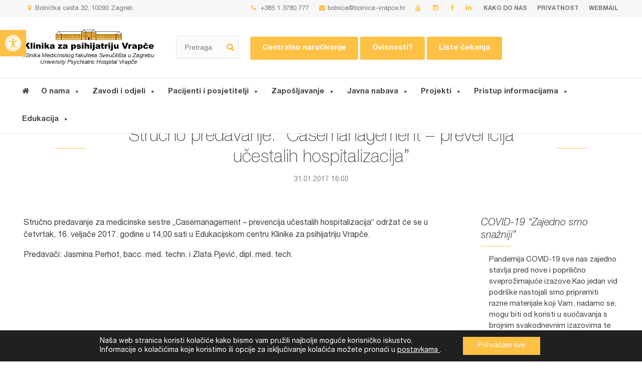

--- FILE ---
content_type: text/html; charset=UTF-8
request_url: https://bolnica-vrapce.hr/strucno-predavanje-casemanagement-prevencija-ucestalih-hospitalizacija/
body_size: 19657
content:
<!doctype html>
<html lang="hr">
    <head>
    <meta charset="utf-8">
    <meta http-equiv="x-ua-compatible" content="ie=edge">
    <meta name="viewport" content="width=device-width, initial-scale=1, shrink-to-fit=no">
	<meta name="description" content="Klinika za psihijatriju Vrapče – Klinika Medicinskog fakulteta Sveučilišta u Zagrebu">
    <title>Stručno predavanje: &#8220;Casemanagement – prevencija učestalih hospitalizacija&#8221; &#8211; Klinika za psihijatriju &quot;Vrapče&quot;</title>
<meta name='robots' content='max-image-preview:large' />
<link rel='dns-prefetch' href='//www.google.com' />
<link rel="alternate" type="application/rss+xml" title="Klinika za psihijatriju &quot;Vrapče&quot; &raquo; Stručno predavanje: &#8220;Casemanagement – prevencija učestalih hospitalizacija&#8221; Kanal komentara" href="https://bolnica-vrapce.hr/strucno-predavanje-casemanagement-prevencija-ucestalih-hospitalizacija/feed/" />
<script type="text/javascript">
window._wpemojiSettings = {"baseUrl":"https:\/\/s.w.org\/images\/core\/emoji\/14.0.0\/72x72\/","ext":".png","svgUrl":"https:\/\/s.w.org\/images\/core\/emoji\/14.0.0\/svg\/","svgExt":".svg","source":{"concatemoji":"https:\/\/bolnica-vrapce.hr\/wp-includes\/js\/wp-emoji-release.min.js?ver=6.2.8"}};
/*! This file is auto-generated */
!function(e,a,t){var n,r,o,i=a.createElement("canvas"),p=i.getContext&&i.getContext("2d");function s(e,t){p.clearRect(0,0,i.width,i.height),p.fillText(e,0,0);e=i.toDataURL();return p.clearRect(0,0,i.width,i.height),p.fillText(t,0,0),e===i.toDataURL()}function c(e){var t=a.createElement("script");t.src=e,t.defer=t.type="text/javascript",a.getElementsByTagName("head")[0].appendChild(t)}for(o=Array("flag","emoji"),t.supports={everything:!0,everythingExceptFlag:!0},r=0;r<o.length;r++)t.supports[o[r]]=function(e){if(p&&p.fillText)switch(p.textBaseline="top",p.font="600 32px Arial",e){case"flag":return s("\ud83c\udff3\ufe0f\u200d\u26a7\ufe0f","\ud83c\udff3\ufe0f\u200b\u26a7\ufe0f")?!1:!s("\ud83c\uddfa\ud83c\uddf3","\ud83c\uddfa\u200b\ud83c\uddf3")&&!s("\ud83c\udff4\udb40\udc67\udb40\udc62\udb40\udc65\udb40\udc6e\udb40\udc67\udb40\udc7f","\ud83c\udff4\u200b\udb40\udc67\u200b\udb40\udc62\u200b\udb40\udc65\u200b\udb40\udc6e\u200b\udb40\udc67\u200b\udb40\udc7f");case"emoji":return!s("\ud83e\udef1\ud83c\udffb\u200d\ud83e\udef2\ud83c\udfff","\ud83e\udef1\ud83c\udffb\u200b\ud83e\udef2\ud83c\udfff")}return!1}(o[r]),t.supports.everything=t.supports.everything&&t.supports[o[r]],"flag"!==o[r]&&(t.supports.everythingExceptFlag=t.supports.everythingExceptFlag&&t.supports[o[r]]);t.supports.everythingExceptFlag=t.supports.everythingExceptFlag&&!t.supports.flag,t.DOMReady=!1,t.readyCallback=function(){t.DOMReady=!0},t.supports.everything||(n=function(){t.readyCallback()},a.addEventListener?(a.addEventListener("DOMContentLoaded",n,!1),e.addEventListener("load",n,!1)):(e.attachEvent("onload",n),a.attachEvent("onreadystatechange",function(){"complete"===a.readyState&&t.readyCallback()})),(e=t.source||{}).concatemoji?c(e.concatemoji):e.wpemoji&&e.twemoji&&(c(e.twemoji),c(e.wpemoji)))}(window,document,window._wpemojiSettings);
</script>
<style type="text/css">
img.wp-smiley,
img.emoji {
	display: inline !important;
	border: none !important;
	box-shadow: none !important;
	height: 1em !important;
	width: 1em !important;
	margin: 0 0.07em !important;
	vertical-align: -0.1em !important;
	background: none !important;
	padding: 0 !important;
}
</style>
	<link rel='stylesheet' id='wp-block-library-css' href='https://bolnica-vrapce.hr/wp-includes/css/dist/block-library/style.min.css?ver=6.2.8' type='text/css' media='all' />
<link rel='stylesheet' id='classic-theme-styles-css' href='https://bolnica-vrapce.hr/wp-includes/css/classic-themes.min.css?ver=6.2.8' type='text/css' media='all' />
<style id='global-styles-inline-css' type='text/css'>
body{--wp--preset--color--black: #000000;--wp--preset--color--cyan-bluish-gray: #abb8c3;--wp--preset--color--white: #ffffff;--wp--preset--color--pale-pink: #f78da7;--wp--preset--color--vivid-red: #cf2e2e;--wp--preset--color--luminous-vivid-orange: #ff6900;--wp--preset--color--luminous-vivid-amber: #fcb900;--wp--preset--color--light-green-cyan: #7bdcb5;--wp--preset--color--vivid-green-cyan: #00d084;--wp--preset--color--pale-cyan-blue: #8ed1fc;--wp--preset--color--vivid-cyan-blue: #0693e3;--wp--preset--color--vivid-purple: #9b51e0;--wp--preset--gradient--vivid-cyan-blue-to-vivid-purple: linear-gradient(135deg,rgba(6,147,227,1) 0%,rgb(155,81,224) 100%);--wp--preset--gradient--light-green-cyan-to-vivid-green-cyan: linear-gradient(135deg,rgb(122,220,180) 0%,rgb(0,208,130) 100%);--wp--preset--gradient--luminous-vivid-amber-to-luminous-vivid-orange: linear-gradient(135deg,rgba(252,185,0,1) 0%,rgba(255,105,0,1) 100%);--wp--preset--gradient--luminous-vivid-orange-to-vivid-red: linear-gradient(135deg,rgba(255,105,0,1) 0%,rgb(207,46,46) 100%);--wp--preset--gradient--very-light-gray-to-cyan-bluish-gray: linear-gradient(135deg,rgb(238,238,238) 0%,rgb(169,184,195) 100%);--wp--preset--gradient--cool-to-warm-spectrum: linear-gradient(135deg,rgb(74,234,220) 0%,rgb(151,120,209) 20%,rgb(207,42,186) 40%,rgb(238,44,130) 60%,rgb(251,105,98) 80%,rgb(254,248,76) 100%);--wp--preset--gradient--blush-light-purple: linear-gradient(135deg,rgb(255,206,236) 0%,rgb(152,150,240) 100%);--wp--preset--gradient--blush-bordeaux: linear-gradient(135deg,rgb(254,205,165) 0%,rgb(254,45,45) 50%,rgb(107,0,62) 100%);--wp--preset--gradient--luminous-dusk: linear-gradient(135deg,rgb(255,203,112) 0%,rgb(199,81,192) 50%,rgb(65,88,208) 100%);--wp--preset--gradient--pale-ocean: linear-gradient(135deg,rgb(255,245,203) 0%,rgb(182,227,212) 50%,rgb(51,167,181) 100%);--wp--preset--gradient--electric-grass: linear-gradient(135deg,rgb(202,248,128) 0%,rgb(113,206,126) 100%);--wp--preset--gradient--midnight: linear-gradient(135deg,rgb(2,3,129) 0%,rgb(40,116,252) 100%);--wp--preset--duotone--dark-grayscale: url('#wp-duotone-dark-grayscale');--wp--preset--duotone--grayscale: url('#wp-duotone-grayscale');--wp--preset--duotone--purple-yellow: url('#wp-duotone-purple-yellow');--wp--preset--duotone--blue-red: url('#wp-duotone-blue-red');--wp--preset--duotone--midnight: url('#wp-duotone-midnight');--wp--preset--duotone--magenta-yellow: url('#wp-duotone-magenta-yellow');--wp--preset--duotone--purple-green: url('#wp-duotone-purple-green');--wp--preset--duotone--blue-orange: url('#wp-duotone-blue-orange');--wp--preset--font-size--small: 13px;--wp--preset--font-size--medium: 20px;--wp--preset--font-size--large: 36px;--wp--preset--font-size--x-large: 42px;--wp--preset--spacing--20: 0.44rem;--wp--preset--spacing--30: 0.67rem;--wp--preset--spacing--40: 1rem;--wp--preset--spacing--50: 1.5rem;--wp--preset--spacing--60: 2.25rem;--wp--preset--spacing--70: 3.38rem;--wp--preset--spacing--80: 5.06rem;--wp--preset--shadow--natural: 6px 6px 9px rgba(0, 0, 0, 0.2);--wp--preset--shadow--deep: 12px 12px 50px rgba(0, 0, 0, 0.4);--wp--preset--shadow--sharp: 6px 6px 0px rgba(0, 0, 0, 0.2);--wp--preset--shadow--outlined: 6px 6px 0px -3px rgba(255, 255, 255, 1), 6px 6px rgba(0, 0, 0, 1);--wp--preset--shadow--crisp: 6px 6px 0px rgba(0, 0, 0, 1);}:where(.is-layout-flex){gap: 0.5em;}body .is-layout-flow > .alignleft{float: left;margin-inline-start: 0;margin-inline-end: 2em;}body .is-layout-flow > .alignright{float: right;margin-inline-start: 2em;margin-inline-end: 0;}body .is-layout-flow > .aligncenter{margin-left: auto !important;margin-right: auto !important;}body .is-layout-constrained > .alignleft{float: left;margin-inline-start: 0;margin-inline-end: 2em;}body .is-layout-constrained > .alignright{float: right;margin-inline-start: 2em;margin-inline-end: 0;}body .is-layout-constrained > .aligncenter{margin-left: auto !important;margin-right: auto !important;}body .is-layout-constrained > :where(:not(.alignleft):not(.alignright):not(.alignfull)){max-width: var(--wp--style--global--content-size);margin-left: auto !important;margin-right: auto !important;}body .is-layout-constrained > .alignwide{max-width: var(--wp--style--global--wide-size);}body .is-layout-flex{display: flex;}body .is-layout-flex{flex-wrap: wrap;align-items: center;}body .is-layout-flex > *{margin: 0;}:where(.wp-block-columns.is-layout-flex){gap: 2em;}.has-black-color{color: var(--wp--preset--color--black) !important;}.has-cyan-bluish-gray-color{color: var(--wp--preset--color--cyan-bluish-gray) !important;}.has-white-color{color: var(--wp--preset--color--white) !important;}.has-pale-pink-color{color: var(--wp--preset--color--pale-pink) !important;}.has-vivid-red-color{color: var(--wp--preset--color--vivid-red) !important;}.has-luminous-vivid-orange-color{color: var(--wp--preset--color--luminous-vivid-orange) !important;}.has-luminous-vivid-amber-color{color: var(--wp--preset--color--luminous-vivid-amber) !important;}.has-light-green-cyan-color{color: var(--wp--preset--color--light-green-cyan) !important;}.has-vivid-green-cyan-color{color: var(--wp--preset--color--vivid-green-cyan) !important;}.has-pale-cyan-blue-color{color: var(--wp--preset--color--pale-cyan-blue) !important;}.has-vivid-cyan-blue-color{color: var(--wp--preset--color--vivid-cyan-blue) !important;}.has-vivid-purple-color{color: var(--wp--preset--color--vivid-purple) !important;}.has-black-background-color{background-color: var(--wp--preset--color--black) !important;}.has-cyan-bluish-gray-background-color{background-color: var(--wp--preset--color--cyan-bluish-gray) !important;}.has-white-background-color{background-color: var(--wp--preset--color--white) !important;}.has-pale-pink-background-color{background-color: var(--wp--preset--color--pale-pink) !important;}.has-vivid-red-background-color{background-color: var(--wp--preset--color--vivid-red) !important;}.has-luminous-vivid-orange-background-color{background-color: var(--wp--preset--color--luminous-vivid-orange) !important;}.has-luminous-vivid-amber-background-color{background-color: var(--wp--preset--color--luminous-vivid-amber) !important;}.has-light-green-cyan-background-color{background-color: var(--wp--preset--color--light-green-cyan) !important;}.has-vivid-green-cyan-background-color{background-color: var(--wp--preset--color--vivid-green-cyan) !important;}.has-pale-cyan-blue-background-color{background-color: var(--wp--preset--color--pale-cyan-blue) !important;}.has-vivid-cyan-blue-background-color{background-color: var(--wp--preset--color--vivid-cyan-blue) !important;}.has-vivid-purple-background-color{background-color: var(--wp--preset--color--vivid-purple) !important;}.has-black-border-color{border-color: var(--wp--preset--color--black) !important;}.has-cyan-bluish-gray-border-color{border-color: var(--wp--preset--color--cyan-bluish-gray) !important;}.has-white-border-color{border-color: var(--wp--preset--color--white) !important;}.has-pale-pink-border-color{border-color: var(--wp--preset--color--pale-pink) !important;}.has-vivid-red-border-color{border-color: var(--wp--preset--color--vivid-red) !important;}.has-luminous-vivid-orange-border-color{border-color: var(--wp--preset--color--luminous-vivid-orange) !important;}.has-luminous-vivid-amber-border-color{border-color: var(--wp--preset--color--luminous-vivid-amber) !important;}.has-light-green-cyan-border-color{border-color: var(--wp--preset--color--light-green-cyan) !important;}.has-vivid-green-cyan-border-color{border-color: var(--wp--preset--color--vivid-green-cyan) !important;}.has-pale-cyan-blue-border-color{border-color: var(--wp--preset--color--pale-cyan-blue) !important;}.has-vivid-cyan-blue-border-color{border-color: var(--wp--preset--color--vivid-cyan-blue) !important;}.has-vivid-purple-border-color{border-color: var(--wp--preset--color--vivid-purple) !important;}.has-vivid-cyan-blue-to-vivid-purple-gradient-background{background: var(--wp--preset--gradient--vivid-cyan-blue-to-vivid-purple) !important;}.has-light-green-cyan-to-vivid-green-cyan-gradient-background{background: var(--wp--preset--gradient--light-green-cyan-to-vivid-green-cyan) !important;}.has-luminous-vivid-amber-to-luminous-vivid-orange-gradient-background{background: var(--wp--preset--gradient--luminous-vivid-amber-to-luminous-vivid-orange) !important;}.has-luminous-vivid-orange-to-vivid-red-gradient-background{background: var(--wp--preset--gradient--luminous-vivid-orange-to-vivid-red) !important;}.has-very-light-gray-to-cyan-bluish-gray-gradient-background{background: var(--wp--preset--gradient--very-light-gray-to-cyan-bluish-gray) !important;}.has-cool-to-warm-spectrum-gradient-background{background: var(--wp--preset--gradient--cool-to-warm-spectrum) !important;}.has-blush-light-purple-gradient-background{background: var(--wp--preset--gradient--blush-light-purple) !important;}.has-blush-bordeaux-gradient-background{background: var(--wp--preset--gradient--blush-bordeaux) !important;}.has-luminous-dusk-gradient-background{background: var(--wp--preset--gradient--luminous-dusk) !important;}.has-pale-ocean-gradient-background{background: var(--wp--preset--gradient--pale-ocean) !important;}.has-electric-grass-gradient-background{background: var(--wp--preset--gradient--electric-grass) !important;}.has-midnight-gradient-background{background: var(--wp--preset--gradient--midnight) !important;}.has-small-font-size{font-size: var(--wp--preset--font-size--small) !important;}.has-medium-font-size{font-size: var(--wp--preset--font-size--medium) !important;}.has-large-font-size{font-size: var(--wp--preset--font-size--large) !important;}.has-x-large-font-size{font-size: var(--wp--preset--font-size--x-large) !important;}
.wp-block-navigation a:where(:not(.wp-element-button)){color: inherit;}
:where(.wp-block-columns.is-layout-flex){gap: 2em;}
.wp-block-pullquote{font-size: 1.5em;line-height: 1.6;}
</style>
<link rel='stylesheet' id='rs-plugin-settings-css' href='https://bolnica-vrapce.hr/wp-content/plugins/revslider/public/assets/css/rs6.css?ver=6.3.9' type='text/css' media='all' />
<style id='rs-plugin-settings-inline-css' type='text/css'>
#rs-demo-id {}
</style>
<link rel='stylesheet' id='wpb-ea-bootstrap-grid-css' href='https://bolnica-vrapce.hr/wp-content/plugins/wpb-elementor-addons/inc/../assets/css/grid.min.css?ver=4.0.0' type='text/css' media='' />
<link rel='stylesheet' id='wpb-ea-owl-carousel-css' href='https://bolnica-vrapce.hr/wp-content/plugins/wpb-elementor-addons/inc/../assets/css/owl.carousel.css?ver=2.3.4' type='text/css' media='' />
<link rel='stylesheet' id='fancybox-css' href='https://bolnica-vrapce.hr/wp-content/plugins/wpb-elementor-addons/inc/../assets/css/jquery.fancybox.min.css?ver=3.0.47' type='text/css' media='' />
<link rel='stylesheet' id='wpb-lineicons-css-css' href='https://bolnica-vrapce.hr/wp-content/plugins/wpb-elementor-addons/inc/../assets/icons/lineicons/lineicons.min.css?ver=1.0' type='text/css' media='' />
<link rel='stylesheet' id='wpb_ea_main_css-css' href='https://bolnica-vrapce.hr/wp-content/plugins/wpb-elementor-addons/inc/../assets/css/main.css?ver=1.0' type='text/css' media='' />
<style id='wpb_ea_main_css-inline-css' type='text/css'>

        .wpb-ea-team-member .social-buttons,
        .wpb-ea-service-box-image .wpb-ea-service-box-btn:hover {
            background: #3878ff;
        }
        .wpb-ea-service-box-icon .wpb-ea-service-box-btn:hover {
            color: #3878ff;
        }
        .wpb-ea-service-box-image .wpb-ea-service-box-btn:hover {
            border-color: #3878ff;
        }
        
</style>
<link rel='stylesheet' id='megamenu-css' href='https://bolnica-vrapce.hr/wp-content/uploads/maxmegamenu/style.css?ver=fa1fe4' type='text/css' media='all' />
<link rel='stylesheet' id='dashicons-css' href='https://bolnica-vrapce.hr/wp-includes/css/dashicons.min.css?ver=6.2.8' type='text/css' media='all' />
<link rel='stylesheet' id='pojo-a11y-css' href='https://bolnica-vrapce.hr/wp-content/plugins/pojo-accessibility/assets/css/style.min.css?ver=1.0.0' type='text/css' media='all' />
<link rel='stylesheet' id='sage/main.css-css' href='https://bolnica-vrapce.hr/wp-content/themes/devexus/dist/styles/main_a378df5d.css' type='text/css' media='all' />
<link rel='stylesheet' id='moove_gdpr_frontend-css' href='https://bolnica-vrapce.hr/wp-content/plugins/gdpr-cookie-compliance/dist/styles/gdpr-main-nf.css?ver=4.5.1' type='text/css' media='all' />
<style id='moove_gdpr_frontend-inline-css' type='text/css'>
				#moove_gdpr_cookie_modal .moove-gdpr-modal-content .moove-gdpr-tab-main h3.tab-title, 
				#moove_gdpr_cookie_modal .moove-gdpr-modal-content .moove-gdpr-tab-main span.tab-title,
				#moove_gdpr_cookie_modal .moove-gdpr-modal-content .moove-gdpr-modal-left-content #moove-gdpr-menu li a, 
				#moove_gdpr_cookie_modal .moove-gdpr-modal-content .moove-gdpr-modal-left-content #moove-gdpr-menu li button,
				#moove_gdpr_cookie_modal .moove-gdpr-modal-content .moove-gdpr-modal-left-content .moove-gdpr-branding-cnt a,
				#moove_gdpr_cookie_modal .moove-gdpr-modal-content .moove-gdpr-modal-footer-content .moove-gdpr-button-holder a.mgbutton, 
				#moove_gdpr_cookie_modal .moove-gdpr-modal-content .moove-gdpr-modal-footer-content .moove-gdpr-button-holder button.mgbutton,
				#moove_gdpr_cookie_modal .cookie-switch .cookie-slider:after, 
				#moove_gdpr_cookie_modal .cookie-switch .slider:after, 
				#moove_gdpr_cookie_modal .switch .cookie-slider:after, 
				#moove_gdpr_cookie_modal .switch .slider:after,
				#moove_gdpr_cookie_info_bar .moove-gdpr-info-bar-container .moove-gdpr-info-bar-content p, 
				#moove_gdpr_cookie_info_bar .moove-gdpr-info-bar-container .moove-gdpr-info-bar-content p a,
				#moove_gdpr_cookie_info_bar .moove-gdpr-info-bar-container .moove-gdpr-info-bar-content a.mgbutton, 
				#moove_gdpr_cookie_info_bar .moove-gdpr-info-bar-container .moove-gdpr-info-bar-content button.mgbutton,
				#moove_gdpr_cookie_modal .moove-gdpr-modal-content .moove-gdpr-tab-main .moove-gdpr-tab-main-content h1, 
				#moove_gdpr_cookie_modal .moove-gdpr-modal-content .moove-gdpr-tab-main .moove-gdpr-tab-main-content h2, 
				#moove_gdpr_cookie_modal .moove-gdpr-modal-content .moove-gdpr-tab-main .moove-gdpr-tab-main-content h3, 
				#moove_gdpr_cookie_modal .moove-gdpr-modal-content .moove-gdpr-tab-main .moove-gdpr-tab-main-content h4, 
				#moove_gdpr_cookie_modal .moove-gdpr-modal-content .moove-gdpr-tab-main .moove-gdpr-tab-main-content h5, 
				#moove_gdpr_cookie_modal .moove-gdpr-modal-content .moove-gdpr-tab-main .moove-gdpr-tab-main-content h6,
				#moove_gdpr_cookie_modal .moove-gdpr-modal-content.moove_gdpr_modal_theme_v2 .moove-gdpr-modal-title .tab-title,
				#moove_gdpr_cookie_modal .moove-gdpr-modal-content.moove_gdpr_modal_theme_v2 .moove-gdpr-tab-main h3.tab-title, 
				#moove_gdpr_cookie_modal .moove-gdpr-modal-content.moove_gdpr_modal_theme_v2 .moove-gdpr-tab-main span.tab-title,
				#moove_gdpr_cookie_modal .moove-gdpr-modal-content.moove_gdpr_modal_theme_v2 .moove-gdpr-branding-cnt a {
				 	font-weight: inherit				}
			#moove_gdpr_cookie_modal,#moove_gdpr_cookie_info_bar,.gdpr_cookie_settings_shortcode_content{font-family:inherit}#moove_gdpr_save_popup_settings_button{background-color:#373737;color:#fff}#moove_gdpr_save_popup_settings_button:hover{background-color:#000}#moove_gdpr_cookie_info_bar .moove-gdpr-info-bar-container .moove-gdpr-info-bar-content a.mgbutton,#moove_gdpr_cookie_info_bar .moove-gdpr-info-bar-container .moove-gdpr-info-bar-content button.mgbutton{background-color:#fec045}#moove_gdpr_cookie_modal .moove-gdpr-modal-content .moove-gdpr-modal-footer-content .moove-gdpr-button-holder a.mgbutton,#moove_gdpr_cookie_modal .moove-gdpr-modal-content .moove-gdpr-modal-footer-content .moove-gdpr-button-holder button.mgbutton,.gdpr_cookie_settings_shortcode_content .gdpr-shr-button.button-green{background-color:#fec045;border-color:#fec045}#moove_gdpr_cookie_modal .moove-gdpr-modal-content .moove-gdpr-modal-footer-content .moove-gdpr-button-holder a.mgbutton:hover,#moove_gdpr_cookie_modal .moove-gdpr-modal-content .moove-gdpr-modal-footer-content .moove-gdpr-button-holder button.mgbutton:hover,.gdpr_cookie_settings_shortcode_content .gdpr-shr-button.button-green:hover{background-color:#fff;color:#fec045}#moove_gdpr_cookie_modal .moove-gdpr-modal-content .moove-gdpr-modal-close i,#moove_gdpr_cookie_modal .moove-gdpr-modal-content .moove-gdpr-modal-close span.gdpr-icon{background-color:#fec045;border:1px solid #fec045}#moove_gdpr_cookie_modal .moove-gdpr-modal-content .moove-gdpr-modal-close i:hover,#moove_gdpr_cookie_modal .moove-gdpr-modal-content .moove-gdpr-modal-close span.gdpr-icon:hover,#moove_gdpr_cookie_info_bar span[data-href]>u.change-settings-button{color:#fec045}#moove_gdpr_cookie_modal .moove-gdpr-modal-content .moove-gdpr-modal-left-content #moove-gdpr-menu li.menu-item-selected a span.gdpr-icon,#moove_gdpr_cookie_modal .moove-gdpr-modal-content .moove-gdpr-modal-left-content #moove-gdpr-menu li.menu-item-selected button span.gdpr-icon{color:inherit}#moove_gdpr_cookie_modal .moove-gdpr-modal-content .moove-gdpr-modal-left-content #moove-gdpr-menu li:hover a,#moove_gdpr_cookie_modal .moove-gdpr-modal-content .moove-gdpr-modal-left-content #moove-gdpr-menu li:hover button{color:#333}#moove_gdpr_cookie_modal .moove-gdpr-modal-content .moove-gdpr-modal-left-content #moove-gdpr-menu li a span.gdpr-icon,#moove_gdpr_cookie_modal .moove-gdpr-modal-content .moove-gdpr-modal-left-content #moove-gdpr-menu li button span.gdpr-icon{color:inherit}#moove_gdpr_cookie_modal .gdpr-acc-link{line-height:0;font-size:0;color:transparent;position:absolute}#moove_gdpr_cookie_modal .moove-gdpr-modal-content .moove-gdpr-modal-close:hover i,#moove_gdpr_cookie_modal .moove-gdpr-modal-content .moove-gdpr-modal-left-content #moove-gdpr-menu li a,#moove_gdpr_cookie_modal .moove-gdpr-modal-content .moove-gdpr-modal-left-content #moove-gdpr-menu li button,#moove_gdpr_cookie_modal .moove-gdpr-modal-content .moove-gdpr-modal-left-content #moove-gdpr-menu li button i,#moove_gdpr_cookie_modal .moove-gdpr-modal-content .moove-gdpr-modal-left-content #moove-gdpr-menu li a i,#moove_gdpr_cookie_modal .moove-gdpr-modal-content .moove-gdpr-tab-main .moove-gdpr-tab-main-content a:hover,#moove_gdpr_cookie_info_bar.moove-gdpr-dark-scheme .moove-gdpr-info-bar-container .moove-gdpr-info-bar-content a.mgbutton:hover,#moove_gdpr_cookie_info_bar.moove-gdpr-dark-scheme .moove-gdpr-info-bar-container .moove-gdpr-info-bar-content button.mgbutton:hover,#moove_gdpr_cookie_info_bar.moove-gdpr-dark-scheme .moove-gdpr-info-bar-container .moove-gdpr-info-bar-content a:hover,#moove_gdpr_cookie_info_bar.moove-gdpr-dark-scheme .moove-gdpr-info-bar-container .moove-gdpr-info-bar-content button:hover,#moove_gdpr_cookie_info_bar.moove-gdpr-dark-scheme .moove-gdpr-info-bar-container .moove-gdpr-info-bar-content span.change-settings-button:hover,#moove_gdpr_cookie_info_bar.moove-gdpr-dark-scheme .moove-gdpr-info-bar-container .moove-gdpr-info-bar-content u.change-settings-button:hover,#moove_gdpr_cookie_info_bar span[data-href]>u.change-settings-button,#moove_gdpr_cookie_info_bar.moove-gdpr-dark-scheme .moove-gdpr-info-bar-container .moove-gdpr-info-bar-content a.mgbutton.focus-g,#moove_gdpr_cookie_info_bar.moove-gdpr-dark-scheme .moove-gdpr-info-bar-container .moove-gdpr-info-bar-content button.mgbutton.focus-g,#moove_gdpr_cookie_info_bar.moove-gdpr-dark-scheme .moove-gdpr-info-bar-container .moove-gdpr-info-bar-content a.focus-g,#moove_gdpr_cookie_info_bar.moove-gdpr-dark-scheme .moove-gdpr-info-bar-container .moove-gdpr-info-bar-content button.focus-g,#moove_gdpr_cookie_info_bar.moove-gdpr-dark-scheme .moove-gdpr-info-bar-container .moove-gdpr-info-bar-content span.change-settings-button.focus-g,#moove_gdpr_cookie_info_bar.moove-gdpr-dark-scheme .moove-gdpr-info-bar-container .moove-gdpr-info-bar-content u.change-settings-button.focus-g{color:#fec045}#moove_gdpr_cookie_modal .moove-gdpr-modal-content .moove-gdpr-modal-left-content #moove-gdpr-menu li.menu-item-selected a,#moove_gdpr_cookie_modal .moove-gdpr-modal-content .moove-gdpr-modal-left-content #moove-gdpr-menu li.menu-item-selected button{color:#333}#moove_gdpr_cookie_modal .moove-gdpr-modal-content .moove-gdpr-modal-left-content #moove-gdpr-menu li.menu-item-selected a i,#moove_gdpr_cookie_modal .moove-gdpr-modal-content .moove-gdpr-modal-left-content #moove-gdpr-menu li.menu-item-selected button i{color:#333}#moove_gdpr_cookie_modal.gdpr_lightbox-hide{display:none}#moove_gdpr_cookie_info_bar .moove-gdpr-info-bar-container .moove-gdpr-info-bar-content a.mgbutton,#moove_gdpr_cookie_info_bar .moove-gdpr-info-bar-container .moove-gdpr-info-bar-content button.mgbutton,#moove_gdpr_cookie_modal .moove-gdpr-modal-content .moove-gdpr-modal-footer-content .moove-gdpr-button-holder a.mgbutton,#moove_gdpr_cookie_modal .moove-gdpr-modal-content .moove-gdpr-modal-footer-content .moove-gdpr-button-holder button.mgbutton,.gdpr-shr-button,#moove_gdpr_cookie_info_bar .moove-gdpr-infobar-close-btn{border-radius:0}
</style>
<script type='text/javascript' src='https://bolnica-vrapce.hr/wp-includes/js/jquery/jquery.min.js?ver=3.6.4' id='jquery-core-js'></script>
<script type='text/javascript' src='https://bolnica-vrapce.hr/wp-includes/js/jquery/jquery-migrate.min.js?ver=3.4.0' id='jquery-migrate-js'></script>
<link rel="https://api.w.org/" href="https://bolnica-vrapce.hr/wp-json/" /><link rel="alternate" type="application/json" href="https://bolnica-vrapce.hr/wp-json/wp/v2/posts/3841" /><link rel="EditURI" type="application/rsd+xml" title="RSD" href="https://bolnica-vrapce.hr/xmlrpc.php?rsd" />
<link rel="wlwmanifest" type="application/wlwmanifest+xml" href="https://bolnica-vrapce.hr/wp-includes/wlwmanifest.xml" />
<meta name="generator" content="WordPress 6.2.8" />
<link rel="canonical" href="https://bolnica-vrapce.hr/strucno-predavanje-casemanagement-prevencija-ucestalih-hospitalizacija/" />
<link rel='shortlink' href='https://bolnica-vrapce.hr/?p=3841' />
<link rel="alternate" type="application/json+oembed" href="https://bolnica-vrapce.hr/wp-json/oembed/1.0/embed?url=https%3A%2F%2Fbolnica-vrapce.hr%2Fstrucno-predavanje-casemanagement-prevencija-ucestalih-hospitalizacija%2F" />
<link rel="alternate" type="text/xml+oembed" href="https://bolnica-vrapce.hr/wp-json/oembed/1.0/embed?url=https%3A%2F%2Fbolnica-vrapce.hr%2Fstrucno-predavanje-casemanagement-prevencija-ucestalih-hospitalizacija%2F&#038;format=xml" />
<style type="text/css">
#pojo-a11y-toolbar .pojo-a11y-toolbar-toggle a{ background-color: #fec045;	color: #ffffff;}
#pojo-a11y-toolbar .pojo-a11y-toolbar-overlay, #pojo-a11y-toolbar .pojo-a11y-toolbar-overlay ul.pojo-a11y-toolbar-items.pojo-a11y-links{ border-color: #fec045;}
body.pojo-a11y-focusable a:focus{ outline-style: solid !important;	outline-width: 1px !important;	outline-color: #FF0000 !important;}
#pojo-a11y-toolbar{ top: 60px !important;}
#pojo-a11y-toolbar .pojo-a11y-toolbar-overlay{ background-color: #ffffff;}
#pojo-a11y-toolbar .pojo-a11y-toolbar-overlay ul.pojo-a11y-toolbar-items li.pojo-a11y-toolbar-item a, #pojo-a11y-toolbar .pojo-a11y-toolbar-overlay p.pojo-a11y-toolbar-title{ color: #333333;}
#pojo-a11y-toolbar .pojo-a11y-toolbar-overlay ul.pojo-a11y-toolbar-items li.pojo-a11y-toolbar-item a.active{ background-color: #fec045;	color: #ffffff;}
@media (max-width: 767px) { #pojo-a11y-toolbar { top: 70px !important; } }</style><meta name="generator" content="Powered by Slider Revolution 6.3.9 - responsive, Mobile-Friendly Slider Plugin for WordPress with comfortable drag and drop interface." />
<link rel="icon" href="https://bolnica-vrapce.hr/wp-content/uploads/2020/05/favicon-2.png" sizes="32x32" />
<link rel="icon" href="https://bolnica-vrapce.hr/wp-content/uploads/2020/05/favicon-2.png" sizes="192x192" />
<link rel="apple-touch-icon" href="https://bolnica-vrapce.hr/wp-content/uploads/2020/05/favicon-2.png" />
<meta name="msapplication-TileImage" content="https://bolnica-vrapce.hr/wp-content/uploads/2020/05/favicon-2.png" />
<script type="text/javascript">function setREVStartSize(e){
			//window.requestAnimationFrame(function() {				 
				window.RSIW = window.RSIW===undefined ? window.innerWidth : window.RSIW;	
				window.RSIH = window.RSIH===undefined ? window.innerHeight : window.RSIH;	
				try {								
					var pw = document.getElementById(e.c).parentNode.offsetWidth,
						newh;
					pw = pw===0 || isNaN(pw) ? window.RSIW : pw;
					e.tabw = e.tabw===undefined ? 0 : parseInt(e.tabw);
					e.thumbw = e.thumbw===undefined ? 0 : parseInt(e.thumbw);
					e.tabh = e.tabh===undefined ? 0 : parseInt(e.tabh);
					e.thumbh = e.thumbh===undefined ? 0 : parseInt(e.thumbh);
					e.tabhide = e.tabhide===undefined ? 0 : parseInt(e.tabhide);
					e.thumbhide = e.thumbhide===undefined ? 0 : parseInt(e.thumbhide);
					e.mh = e.mh===undefined || e.mh=="" || e.mh==="auto" ? 0 : parseInt(e.mh,0);		
					if(e.layout==="fullscreen" || e.l==="fullscreen") 						
						newh = Math.max(e.mh,window.RSIH);					
					else{					
						e.gw = Array.isArray(e.gw) ? e.gw : [e.gw];
						for (var i in e.rl) if (e.gw[i]===undefined || e.gw[i]===0) e.gw[i] = e.gw[i-1];					
						e.gh = e.el===undefined || e.el==="" || (Array.isArray(e.el) && e.el.length==0)? e.gh : e.el;
						e.gh = Array.isArray(e.gh) ? e.gh : [e.gh];
						for (var i in e.rl) if (e.gh[i]===undefined || e.gh[i]===0) e.gh[i] = e.gh[i-1];
											
						var nl = new Array(e.rl.length),
							ix = 0,						
							sl;					
						e.tabw = e.tabhide>=pw ? 0 : e.tabw;
						e.thumbw = e.thumbhide>=pw ? 0 : e.thumbw;
						e.tabh = e.tabhide>=pw ? 0 : e.tabh;
						e.thumbh = e.thumbhide>=pw ? 0 : e.thumbh;					
						for (var i in e.rl) nl[i] = e.rl[i]<window.RSIW ? 0 : e.rl[i];
						sl = nl[0];									
						for (var i in nl) if (sl>nl[i] && nl[i]>0) { sl = nl[i]; ix=i;}															
						var m = pw>(e.gw[ix]+e.tabw+e.thumbw) ? 1 : (pw-(e.tabw+e.thumbw)) / (e.gw[ix]);					
						newh =  (e.gh[ix] * m) + (e.tabh + e.thumbh);
					}				
					if(window.rs_init_css===undefined) window.rs_init_css = document.head.appendChild(document.createElement("style"));					
					document.getElementById(e.c).height = newh+"px";
					window.rs_init_css.innerHTML += "#"+e.c+"_wrapper { height: "+newh+"px }";				
				} catch(e){
					console.log("Failure at Presize of Slider:" + e)
				}					   
			//});
		  };</script>
<style type="text/css">/** Mega Menu CSS: fs **/</style>
  
</head>

    <body class="post-template-default single single-post postid-3841 single-format-standard wpb-elementor-addons mega-menu-primary-navigation strucno-predavanje-casemanagement-prevencija-ucestalih-hospitalizacija app-data index-data singular-data single-data single-post-data single-post-strucno-predavanje-casemanagement-prevencija-ucestalih-hospitalizacija-data elementor-default elementor-kit-6367">
                <style>
	@media (max-width: 950px) {.btn-header {margin-right: 0rem;}
	.btn-header{outline:none;border:none;height:40px;line-height:40px;font-size:12px;font-weight:600;color:#fff;padding:0 0.5rem;display:inline-block;border-radius:3px;background-color:#fec045;margin-right:0rem;margin-left:0rem}
	}
	@media (max-width: 595px){
	.btn-header{height:36px !important;line-height:36px !important;font-size:10px !important;padding:0 0.5rem;}
	}
	@media (max-width: 527px){
	.hajd{display:none !important;}
	}
	
</style>

<header>
        <!--Top Bar-->
    <div class="row top-bar v-align">
        <div class="container">
            <div class="column four">
                <ul class="contact-info">
                    <li><a href="tel:38513780666"><i class="fa fa-map-marker"></i> Bolnička cesta 32, 10090 Zagreb</a></li>
                </ul>
            </div>
            <div class="column eight">
                <ul class="contact-info" style="text-align: right;">
                    <li><a href="tel:38513780666"><i class="fa fa-phone"></i> +385 1 3780 777</a></li>
                    <li><a href="mailto:bolnica@bolnica-vrapce.hr"><i class="fa fa-envelope"></i>bolnica@bolnica-vrapce.hr</a></li>
					<li><a href="https://www.youtube.com/@bolnicavrapce2616" target="_blank"><i class="fa fa-youtube"></i></a></li>
					<li><a href="https://www.instagram.com/klinika_vrapce/" target="_blank"><i class="fa fa-instagram"></i></a></li>
                    <li><a href="https://www.facebook.com/vrapcehospital/" target="_blank"><i class="fa fa-facebook"></i></a></li>
					<li><a href="https://www.linkedin.com/company/university-psychiatric-hospital-vrap%C4%8De" target="_blank"><i class="fa fa-linkedin"></i></a></li>
                                            <li id="menu-item-6120" class="menu-item menu-item-type-post_type menu-item-object-page menu-item-6120"><a href="https://bolnica-vrapce.hr/kako-do-nas/">Kako do nas</a></li>
<li id="menu-item-5857" class="menu-item menu-item-type-custom menu-item-object-custom menu-item-has-children menu-item-5857"><a>Privatnost</a>
<ul class="sub-menu">
	<li id="menu-item-5434" class="menu-item menu-item-type-post_type menu-item-object-page menu-item-5434"><a href="https://bolnica-vrapce.hr/privatnost/politika-privatnosti/">Politika privatnosti</a></li>
	<li id="menu-item-5433" class="menu-item menu-item-type-post_type menu-item-object-page menu-item-5433"><a href="https://bolnica-vrapce.hr/privatnost/dokumentacija-o-privatnosti/">Dokumentacija o privatnosti</a></li>
	<li id="menu-item-5435" class="menu-item menu-item-type-post_type menu-item-object-page menu-item-5435"><a href="https://bolnica-vrapce.hr/privatnost/postavke-kolacica/">Postavke kolačića</a></li>
</ul>
</li>
<li id="menu-item-6157" class="menu-item menu-item-type-custom menu-item-object-custom menu-item-6157"><a href="http://bolnica-vrapce.hr/webmail">WebMail</a></li>

                                    </ul>
            </div>
        </div>
    </div>

    <div class="row header-mid container v-align">
        <div class="column three">
            <a href="https://bolnica-vrapce.hr/"><img class="logo" src="https://bolnica-vrapce.hr/wp-content/themes/devexus/dist/images/logo_klinika_za_psihijatriju_vrapce_da1d8510.svg" alt="Klinika za psihijatriju &amp;quot;Vrapče&amp;quot;" /></a>
        </div>
        <div class="column nine">
            <form type="get" action="https://bolnica-vrapce.hr" class="search-form">
                <input type="text" name="s" placeholder="Pretraga"  >
                <input type="submit" value="&#xf002" >
            </form>
            <a href="https://bolnica-vrapce.hr/nacini-narucivanja-za-zdravstvene-usluge-u-klinici-za-psihijatriju-vrapce" class="btn-header hajd">Centralno naručivanje</a>
            <a href="https://bolnica-vrapce.hr/ovisnosti-upit" class="btn-header hajd">Ovisnosti?</a>
            <a href="https://bolnica-vrapce.hr/web-lista-bolesnika" class="btn-header hajd">Liste čekanja</a>
        </div>
    </div>

    <!--Menu-->
    <div id="main-menu" class="v-align">
        <div class="container">
            <!--Mobile Menu--><a href="#" class="topNavBtn"><span></span></a>
            <nav>
                                    <div id="mega-menu-wrap-primary_navigation" class="mega-menu-wrap"><div class="mega-menu-toggle"><div class="mega-toggle-blocks-left"></div><div class="mega-toggle-blocks-center"></div><div class="mega-toggle-blocks-right"><div class='mega-toggle-block mega-menu-toggle-block mega-toggle-block-1' id='mega-toggle-block-1' tabindex='0'><span class='mega-toggle-label' role='button' aria-expanded='false'><span class='mega-toggle-label-closed'>MENU</span><span class='mega-toggle-label-open'>MENU</span></span></div></div></div><ul id="mega-menu-primary_navigation" class="mega-menu max-mega-menu mega-menu-horizontal mega-no-js" data-event="hover_intent" data-effect="fade_up" data-effect-speed="200" data-effect-mobile="disabled" data-effect-speed-mobile="0" data-mobile-force-width="false" data-second-click="go" data-document-click="collapse" data-vertical-behaviour="accordion" data-breakpoint="992" data-unbind="true" data-mobile-state="collapse_all" data-hover-intent-timeout="300" data-hover-intent-interval="100"><li class='mega-home-icon mega-menu-item mega-menu-item-type-custom mega-menu-item-object-custom mega-menu-item-home mega-align-bottom-left mega-menu-flyout mega-menu-item-5313 home-icon' id='mega-menu-item-5313'><a class="mega-menu-link" href="http://bolnica-vrapce.hr/" tabindex="0"><i class="fa fa-home"></i></a></li><li class='mega-menu-item mega-menu-item-type-custom mega-menu-item-object-custom mega-menu-item-has-children mega-align-bottom-left mega-menu-flyout mega-menu-item-5875' id='mega-menu-item-5875'><a class="mega-menu-link" href="#" aria-haspopup="true" aria-expanded="false" tabindex="0">O nama<span class="mega-indicator"></span></a>
<ul class="mega-sub-menu">
<li class='mega-menu-item mega-menu-item-type-post_type mega-menu-item-object-page mega-menu-item-5446' id='mega-menu-item-5446'><a class="mega-menu-link" href="https://bolnica-vrapce.hr/o-bolnici/uprava/">Ravnateljstvo</a></li><li class='mega-menu-item mega-menu-item-type-post_type mega-menu-item-object-page mega-menu-item-9712' id='mega-menu-item-9712'><a class="mega-menu-link" href="https://bolnica-vrapce.hr/o-bolnici/upravno-vijece/">Upravno vijeće</a></li><li class='mega-menu-item mega-menu-item-type-post_type mega-menu-item-object-page mega-menu-item-5472' id='mega-menu-item-5472'><a class="mega-menu-link" href="https://bolnica-vrapce.hr/o-bolnici/klinika-kroz-povijest/klinika-danas/">“Vrapče” – hram čovječnosti</a></li><li class='mega-menu-item mega-menu-item-type-custom mega-menu-item-object-custom mega-menu-item-has-children mega-menu-item-15604' id='mega-menu-item-15604'><a class="mega-menu-link" href="https://bolnica-vrapce.hr/o-bolnici/akreditacijski-status/" aria-haspopup="true" aria-expanded="false">Kvaliteta<span class="mega-indicator"></span></a>
	<ul class="mega-sub-menu">
<li class='mega-menu-item mega-menu-item-type-post_type mega-menu-item-object-page mega-menu-item-15006' id='mega-menu-item-15006'><a class="mega-menu-link" href="https://bolnica-vrapce.hr/o-bolnici/akreditacijski-status/">Akreditacijski status</a></li><li class='mega-menu-item mega-menu-item-type-post_type mega-menu-item-object-page mega-menu-item-8288' id='mega-menu-item-8288'><a class="mega-menu-link" href="https://bolnica-vrapce.hr/misija-i-vizija/">Misija i vizija</a></li>	</ul>
</li><li class='mega-menu-item mega-menu-item-type-post_type mega-menu-item-object-page mega-menu-item-5447' id='mega-menu-item-5447'><a class="mega-menu-link" href="https://bolnica-vrapce.hr/o-bolnici/povjerenstva/">Povjerenstva</a></li><li class='mega-menu-item mega-menu-item-type-post_type mega-menu-item-object-page mega-menu-item-has-children mega-menu-item-5440' id='mega-menu-item-5440'><a class="mega-menu-link" href="https://bolnica-vrapce.hr/sestrinstvo/" aria-haspopup="true" aria-expanded="false">Sestrinstvo<span class="mega-indicator"></span></a>
	<ul class="mega-sub-menu">
<li class='mega-menu-item mega-menu-item-type-post_type mega-menu-item-object-page mega-menu-item-5441' id='mega-menu-item-5441'><a class="mega-menu-link" href="https://bolnica-vrapce.hr/sestrinstvo/dokumenti/">Dokumenti</a></li><li class='mega-menu-item mega-menu-item-type-post_type mega-menu-item-object-page mega-menu-item-5442' id='mega-menu-item-5442'><a class="mega-menu-link" href="https://bolnica-vrapce.hr/sestrinstvo/o-medicinskim-sestrama-i-tehnicarima/">O medicinskim sestrama i tehničarima</a></li><li class='mega-menu-item mega-menu-item-type-post_type mega-menu-item-object-page mega-menu-item-5443' id='mega-menu-item-5443'><a class="mega-menu-link" href="https://bolnica-vrapce.hr/sestrinstvo/strucno-usavrsavanje/">Stručno usavršavanje</a></li><li class='mega-menu-item mega-menu-item-type-post_type mega-menu-item-object-page mega-menu-item-6452' id='mega-menu-item-6452'><a class="mega-menu-link" href="https://bolnica-vrapce.hr/sestrinstvo/godisnji-planovi-trajnog-usavrsavanja/">Godišnji planovi trajnog usavršavanja</a></li>	</ul>
</li><li class='mega-menu-item mega-menu-item-type-post_type mega-menu-item-object-page mega-menu-item-12923' id='mega-menu-item-12923'><a class="mega-menu-link" href="https://bolnica-vrapce.hr/referentni-centri-ministarstva-zdravstva-rh/">Referentni centri Ministarstva zdravstva RH</a></li><li class='mega-menu-item mega-menu-item-type-post_type mega-menu-item-object-page mega-menu-item-5878' id='mega-menu-item-5878'><a class="mega-menu-link" href="https://bolnica-vrapce.hr/o-bolnici-u-medijima/">O Bolnici u medijima</a></li><li class='mega-menu-item mega-menu-item-type-custom mega-menu-item-object-custom mega-menu-item-has-children mega-menu-item-5477' id='mega-menu-item-5477'><a class="mega-menu-link" href="#" aria-haspopup="true" aria-expanded="false">Povijest<span class="mega-indicator"></span></a>
	<ul class="mega-sub-menu">
<li class='mega-menu-item mega-menu-item-type-post_type mega-menu-item-object-page mega-menu-item-5474' id='mega-menu-item-5474'><a class="mega-menu-link" href="https://bolnica-vrapce.hr/o-bolnici/klinika-kroz-povijest/osnutak-i-izgradnja-klinike/">Osnutak Bolnice</a></li><li class='mega-menu-item mega-menu-item-type-post_type mega-menu-item-object-page mega-menu-item-5476' id='mega-menu-item-5476'><a class="mega-menu-link" href="https://bolnica-vrapce.hr/o-bolnici/klinika-kroz-povijest/izgradnja-i-dogradnja/">Izgradnja, razvoj i rast Bolnice</a></li><li class='mega-menu-item mega-menu-item-type-post_type mega-menu-item-object-page mega-menu-item-5473' id='mega-menu-item-5473'><a class="mega-menu-link" href="https://bolnica-vrapce.hr/o-bolnici/klinika-kroz-povijest/djelovanje-klinike-kroz-povijest/">Bolnica kroz povijest</a></li><li class='mega-menu-item mega-menu-item-type-post_type mega-menu-item-object-page mega-menu-item-5475' id='mega-menu-item-5475'><a class="mega-menu-link" href="https://bolnica-vrapce.hr/o-bolnici/klinika-kroz-povijest/ravnatelji-kroz-povijest/">Ravnatelji kroz povijest</a></li>	</ul>
</li><li class='mega-menu-item mega-menu-item-type-custom mega-menu-item-object-custom mega-menu-item-has-children mega-menu-item-15605' id='mega-menu-item-15605'><a class="mega-menu-link" href="https://bolnica-vrapce.hr/znanost-i-izdavastvo/" aria-haspopup="true" aria-expanded="false">Znanost, izdavaštvo i kultura<span class="mega-indicator"></span></a>
	<ul class="mega-sub-menu">
<li class='mega-menu-item mega-menu-item-type-post_type mega-menu-item-object-page mega-menu-item-15606' id='mega-menu-item-15606'><a class="mega-menu-link" href="https://bolnica-vrapce.hr/znanost-i-izdavastvo/">Znanost i izdavaštvo</a></li><li class='mega-menu-item mega-menu-item-type-post_type mega-menu-item-object-page mega-menu-item-6666' id='mega-menu-item-6666'><a class="mega-menu-link" href="https://bolnica-vrapce.hr/znanost-i-izdavastvo/izdanja-u-nakladi-bolnice/">Izdanja u nakladi Bolnice</a></li><li class='mega-menu-item mega-menu-item-type-post_type mega-menu-item-object-page mega-menu-item-6137' id='mega-menu-item-6137'><a class="mega-menu-link" href="https://bolnica-vrapce.hr/znanost-i-izdavastvo/bolnica-u-kulturno-drustvenom-kontekstu/">Bolnica u kulturno društvenom kontekstu</a></li><li class='mega-menu-item mega-menu-item-type-post_type mega-menu-item-object-page mega-menu-item-6506' id='mega-menu-item-6506'><a class="mega-menu-link" href="https://bolnica-vrapce.hr/kultura/muzej/muzej-bolnice-vrapce/">Muzej Bolnice Vrapče</a></li><li class='mega-menu-item mega-menu-item-type-post_type mega-menu-item-object-page mega-menu-item-6514' id='mega-menu-item-6514'><a class="mega-menu-link" href="https://bolnica-vrapce.hr/kultura/muzej/zupicev-muzej/">Župićev muzej</a></li><li class='mega-menu-item mega-menu-item-type-post_type mega-menu-item-object-page mega-menu-item-6523' id='mega-menu-item-6523'><a class="mega-menu-link" href="https://bolnica-vrapce.hr/kultura/muzej/spomen-biblioteka/">Spomen biblioteka</a></li><li class='mega-menu-item mega-menu-item-type-post_type mega-menu-item-object-page mega-menu-item-6543' id='mega-menu-item-6543'><a class="mega-menu-link" href="https://bolnica-vrapce.hr/kultura/galerija/">Galerija Slava Raškaj</a></li>	</ul>
</li><li class='mega-menu-item mega-menu-item-type-post_type mega-menu-item-object-page mega-menu-item-6136' id='mega-menu-item-6136'><a class="mega-menu-link" href="https://bolnica-vrapce.hr/znanost-i-izdavastvo/knjiznica/">Knjižnica</a></li><li class='mega-menu-item mega-menu-item-type-post_type mega-menu-item-object-page mega-menu-item-15586' id='mega-menu-item-15586'><a class="mega-menu-link" href="https://bolnica-vrapce.hr/sluzba-za-psiholosku-pomoc-zaposlenicima/">Služba za psihološku pomoć zaposlenicima</a></li><li class='mega-menu-item mega-menu-item-type-post_type mega-menu-item-object-page mega-menu-item-5479' id='mega-menu-item-5479'><a class="mega-menu-link" href="https://bolnica-vrapce.hr/novosti/">Arhiva</a></li></ul>
</li><li class='mega-sub-wider mega-menu-item mega-menu-item-type-custom mega-menu-item-object-custom mega-menu-item-has-children mega-menu-megamenu mega-align-bottom-left mega-menu-grid mega-menu-item-5485 sub-wider' id='mega-menu-item-5485'><a class="mega-menu-link" href="http://bolnica-vrapce.hr/karta-svih-zavoda-klinike-za-psihijatriju-vrapce/" aria-haspopup="true" aria-expanded="false" tabindex="0">Zavodi i odjeli<span class="mega-indicator"></span></a>
<ul class="mega-sub-menu">
<li class='mega-menu-row' id='mega-menu-5485-0'>
	<ul class="mega-sub-menu">
<li class='mega-menu-column mega-menu-columns-3-of-12' id='mega-menu-5485-0-0'>
		<ul class="mega-sub-menu">
<li class='mega-menu-item mega-menu-item-type-widget widget_text mega-menu-item-text-3' id='mega-menu-item-text-3'><h4 class="mega-block-title">Zavodi</h4>			<div class="textwidget"></div>
		</li><li class='mega-menu-item mega-menu-item-type-post_type mega-menu-item-object-page mega-menu-item-5317' id='mega-menu-item-5317'><a class="mega-menu-link" href="https://bolnica-vrapce.hr/zavodi-i-odjeli/zavod-za-dijagnostiku-i-intenzivno-lijecenje/">Zavod za dijagnostiku i intenzivno liječenje</a></li><li class='mega-menu-item mega-menu-item-type-post_type mega-menu-item-object-page mega-menu-item-5444' id='mega-menu-item-5444'><a class="mega-menu-link" href="https://bolnica-vrapce.hr/zavodi-i-odjeli/zavod-za-psihoticne-poremecaje-muski/">Zavod za psihotične poremećaje muški</a></li><li class='mega-menu-item mega-menu-item-type-post_type mega-menu-item-object-page mega-menu-item-5445' id='mega-menu-item-5445'><a class="mega-menu-link" href="https://bolnica-vrapce.hr/zavodi-i-odjeli/zavod-za-psihoticne-poremecaje-zenski/">Zavod za psihotične poremećaje ženski</a></li><li class='mega-menu-item mega-menu-item-type-post_type mega-menu-item-object-page mega-menu-item-5318' id='mega-menu-item-5318'><a class="mega-menu-link" href="https://bolnica-vrapce.hr/zavodi-i-odjeli/zavod-za-lijecenje-oboljelih-od-psihoza-s-komorbidnom-ovisnoscu-o-drogama-i-alkoholu/">Zavod za dualne poremećaje</a></li><li class='mega-menu-item mega-menu-item-type-post_type mega-menu-item-object-page mega-menu-item-5327' id='mega-menu-item-5327'><a class="mega-menu-link" href="https://bolnica-vrapce.hr/zavodi-i-odjeli/zavod-za-socijalnu-psihijatriju/">Zavod za socijalnu psihijatriju</a></li><li class='mega-menu-item mega-menu-item-type-post_type mega-menu-item-object-page mega-menu-item-5464' id='mega-menu-item-5464'><a class="mega-menu-link" href="https://bolnica-vrapce.hr/zavodi-i-odjeli/zavod-za-afektivne-poremecaje/">Zavod za afektivne poremećaje</a></li><li class='mega-menu-item mega-menu-item-type-post_type mega-menu-item-object-page mega-menu-item-5455' id='mega-menu-item-5455'><a class="mega-menu-link" href="https://bolnica-vrapce.hr/zavodi-i-odjeli/zavod-za-psihoterapiju/">Zavod za psihoterapiju</a></li>		</ul>
</li><li class='mega-menu-column mega-menu-columns-3-of-12' id='mega-menu-5485-0-1'>
		<ul class="mega-sub-menu">
<li class='mega-menu-item mega-menu-item-type-post_type mega-menu-item-object-page mega-menu-item-5324' id='mega-menu-item-5324'><a class="mega-menu-link" href="https://bolnica-vrapce.hr/zavodi-i-odjeli/zavod-za-produzeno-lijecenje/">Zavod za oporavak i podršku u zajednici</a></li><li class='mega-menu-item mega-menu-item-type-post_type mega-menu-item-object-page mega-menu-item-5322' id='mega-menu-item-5322'><a class="mega-menu-link" href="https://bolnica-vrapce.hr/zavodi-i-odjeli/zavod-za-lijecenje-ovisnosti/">Zavod za liječenje ovisnosti</a></li><li class='mega-menu-item mega-menu-item-type-post_type mega-menu-item-object-page mega-menu-item-5316' id='mega-menu-item-5316'><a class="mega-menu-link" href="https://bolnica-vrapce.hr/zavodi-i-odjeli/zavod-za-biologijsku-psihijatriju-i-psihogerijatriju/">Zavod za biologijsku psihijatriju i psihogerijatriju</a></li><li class='mega-menu-item mega-menu-item-type-post_type mega-menu-item-object-page mega-menu-item-5326' id='mega-menu-item-5326'><a class="mega-menu-link" href="https://bolnica-vrapce.hr/zavodi-i-odjeli/zavod-za-psihofiziologiju-i-organski-uvjetovane-psihicke-smetnje/">Zavod za poremećaje spavanja</a></li><li class='mega-menu-item mega-menu-item-type-post_type mega-menu-item-object-page mega-menu-item-5319' id='mega-menu-item-5319'><a class="mega-menu-link" href="https://bolnica-vrapce.hr/zavodi-i-odjeli/zavod-za-forenzicku-psihijatriju-dr-vlado-jukic/">Zavod za forenzičku psihijatriju „Dr. Vlado Jukić“</a></li><li class='mega-menu-item mega-menu-item-type-post_type mega-menu-item-object-page mega-menu-item-5325' id='mega-menu-item-5325'><a class="mega-menu-link" href="https://bolnica-vrapce.hr/zavodi-i-odjeli/zavod-za-psihijatrijska-istrazivanja/">Zavod za psihijatrijska istraživanja</a></li><li class='mega-menu-item mega-menu-item-type-post_type mega-menu-item-object-zavodi_odjeli mega-menu-item-9952' id='mega-menu-item-9952'><a class="mega-menu-link" href="https://bolnica-vrapce.hr/zavodi-i-odjeli/zavod-za-lijecenje-i-rehabilitaciju/">Biokemijsko-hematološki laboratorij</a></li><li class='mega-menu-item mega-menu-item-type-widget widget_text mega-menu-item-text-4' id='mega-menu-item-text-4'>			<div class="textwidget"><ul class="mega-sub-menu">
<li class="mega-menu-item mega-menu-item-type-post_type mega-menu-item-object-page mega-menu-item-11492" id="mega-menu-item-11492"><a class="mega-menu-link" href="https://bolnica-vrapce.hr/zavodi-odjeli/jedinica-za-specijalisticko-dijagnosticke-i-suradne-jedinice/bolnicka-ljekarna/" role="link">Bolnička ljekarna</a></li>
</ul>
</div>
		</li><li class='mega-menu-item mega-menu-item-type-post_type mega-menu-item-object-page mega-menu-item-8689' id='mega-menu-item-8689'><a class="mega-menu-link" href="https://bolnica-vrapce.hr/zavodi-odjeli/centar-za-izvanbolnicko-lijecenje/">Centar za izvanbolničko liječenje</a></li>		</ul>
</li><li class='mega-menu-column mega-menu-columns-3-of-12' id='mega-menu-5485-0-2'>
		<ul class="mega-sub-menu">
<li class='mega-menu-item mega-menu-item-type-widget widget_text mega-menu-item-text-2' id='mega-menu-item-text-2'><h4 class="mega-block-title">ODJELI ZA SPECIJALISTIČKO-DIJAGNOSTIČKE I SURADNE JEDINICE</h4>			<div class="textwidget"></div>
		</li><li class='mega-menu-item mega-menu-item-type-post_type mega-menu-item-object-page mega-menu-item-has-children mega-menu-item-6569' id='mega-menu-item-6569'><a class="mega-menu-link" href="https://bolnica-vrapce.hr/zavodi-odjeli/jedinica-za-specijalisticko-dijagnosticke-i-suradne-jedinice/odjel-za-somatske-poremecaje/">Odjel za somatske poremećaje<span class="mega-indicator"></span></a>
			<ul class="mega-sub-menu">
<li class='mega-menu-item mega-menu-item-type-post_type mega-menu-item-object-page mega-menu-item-12481' id='mega-menu-item-12481'><a class="mega-menu-link" href="https://bolnica-vrapce.hr/zavodi-odjeli/jedinica-za-specijalisticko-dijagnosticke-i-suradne-jedinice/odjelu-za-socijalnu-pedagogiju/">Odjel za socijalnu pedagogiju</a></li><li class='mega-menu-item mega-menu-item-type-post_type mega-menu-item-object-page mega-menu-item-6571' id='mega-menu-item-6571'><a class="mega-menu-link" href="https://bolnica-vrapce.hr/zavodi-odjeli/jedinica-za-specijalisticko-dijagnosticke-i-suradne-jedinice/odjel-socijalne-skrbi/">Odjel socijalne skrbi</a></li><li class='mega-menu-item mega-menu-item-type-post_type mega-menu-item-object-page mega-menu-item-6570' id='mega-menu-item-6570'><a class="mega-menu-link" href="https://bolnica-vrapce.hr/zavodi-odjeli/jedinica-za-specijalisticko-dijagnosticke-i-suradne-jedinice/odjel-za-psihologiju/">Odjel za psihologiju</a></li>			</ul>
</li>		</ul>
</li><li class='mega-menu-column mega-menu-columns-3-of-12 mega-hide-on-mobile' id='mega-menu-5485-0-3'>
		<ul class="mega-sub-menu">
<li class='mega-menu-item mega-menu-item-type-widget widget_media_image mega-menu-item-media_image-6' id='mega-menu-item-media_image-6'><a href="http://bolnica-vrapce.hr/karta-svih-zavoda-klinike-za-psihijatriju-vrapce/"><img width="300" height="261" src="https://bolnica-vrapce.hr/wp-content/uploads/2020/02/karta-nova-300x261.png" class="image wp-image-6143  attachment-medium size-medium" alt="" decoding="async" loading="lazy" style="max-width: 100%; height: auto;" srcset="https://bolnica-vrapce.hr/wp-content/uploads/2020/02/karta-nova-300x261.png 300w, https://bolnica-vrapce.hr/wp-content/uploads/2020/02/karta-nova-768x669.png 768w, https://bolnica-vrapce.hr/wp-content/uploads/2020/02/karta-nova.png 857w" sizes="(max-width: 300px) 100vw, 300px" /></a></li>		</ul>
</li>	</ul>
</li><li class='mega-menu-row' id='mega-menu-5485-1'>
	<ul class="mega-sub-menu">
<li class='mega-menu-column mega-menu-columns-3-of-12' id='mega-menu-5485-1-0'></li>	</ul>
</li></ul>
</li><li class='mega-menu-item mega-menu-item-type-post_type mega-menu-item-object-page mega-menu-item-has-children mega-align-bottom-left mega-menu-flyout mega-menu-item-5929' id='mega-menu-item-5929'><a class="mega-menu-link" href="https://bolnica-vrapce.hr/pacijenti-i-posjete/" aria-haspopup="true" aria-expanded="false" tabindex="0">Pacijenti i posjetitelji<span class="mega-indicator"></span></a>
<ul class="mega-sub-menu">
<li class='mega-menu-item mega-menu-item-type-post_type mega-menu-item-object-page mega-menu-item-6138' id='mega-menu-item-6138'><a class="mega-menu-link" href="https://bolnica-vrapce.hr/pacijenti-i-posjete/prava-pacijenata/">Prava pacijenata</a></li><li class='mega-menu-item mega-menu-item-type-post_type mega-menu-item-object-page mega-menu-item-6163' id='mega-menu-item-6163'><a class="mega-menu-link" href="https://bolnica-vrapce.hr/pacijenti-i-posjete/vrijeme-posjeta-korona/">Vrijeme posjeta</a></li><li class='mega-menu-item mega-menu-item-type-post_type mega-menu-item-object-page mega-menu-item-6567' id='mega-menu-item-6567'><a class="mega-menu-link" href="https://bolnica-vrapce.hr/pacijenti-i-posjete/radna-terapija/">Radna terapija</a></li><li class='mega-menu-item mega-menu-item-type-post_type mega-menu-item-object-page mega-menu-item-13321' id='mega-menu-item-13321'><a class="mega-menu-link" href="https://bolnica-vrapce.hr/pacijenti-i-posjete/slanje-novca-pacijentima/">Slanje novca pacijentima</a></li><li class='mega-menu-item mega-menu-item-type-post_type mega-menu-item-object-page mega-menu-item-5932' id='mega-menu-item-5932'><a class="mega-menu-link" href="https://bolnica-vrapce.hr/pacijenti-i-posjete/brosure/">Brošure</a></li></ul>
</li><li class='mega-menu-item mega-menu-item-type-custom mega-menu-item-object-custom mega-menu-item-has-children mega-align-bottom-left mega-menu-flyout mega-menu-item-5879' id='mega-menu-item-5879'><a class="mega-menu-link" href="#" aria-haspopup="true" aria-expanded="false" tabindex="0">Zapošljavanje<span class="mega-indicator"></span></a>
<ul class="mega-sub-menu">
<li class='mega-menu-item mega-menu-item-type-post_type mega-menu-item-object-page mega-menu-item-5344' id='mega-menu-item-5344'><a class="mega-menu-link" href="https://bolnica-vrapce.hr/nadmetanja-i-natjecaji/natjecaji/">Oglasi za zapošljavanje</a></li><li class='mega-menu-item mega-menu-item-type-post_type mega-menu-item-object-page mega-menu-item-6736' id='mega-menu-item-6736'><a class="mega-menu-link" href="https://bolnica-vrapce.hr/nadmetanja-i-natjecaji/rezultati-natjecaja/">Rezultati zapošljavanja</a></li></ul>
</li><li class='mega-menu-item mega-menu-item-type-custom mega-menu-item-object-custom mega-menu-item-has-children mega-align-bottom-left mega-menu-flyout mega-menu-item-5859' id='mega-menu-item-5859'><a class="mega-menu-link" href="#" aria-haspopup="true" aria-expanded="false" tabindex="0">Javna nabava<span class="mega-indicator"></span></a>
<ul class="mega-sub-menu">
<li class='mega-menu-item mega-menu-item-type-post_type mega-menu-item-object-page mega-menu-item-5419' id='mega-menu-item-5419'><a class="mega-menu-link" href="https://bolnica-vrapce.hr/nabava/plan-nabave/">Plan nabave</a></li><li class='mega-menu-item mega-menu-item-type-post_type mega-menu-item-object-page mega-menu-item-5422' id='mega-menu-item-5422'><a class="mega-menu-link" href="https://bolnica-vrapce.hr/nabava/registar-ugovora/">Registar ugovora</a></li><li class='mega-menu-item mega-menu-item-type-post_type mega-menu-item-object-page mega-menu-item-5421' id='mega-menu-item-5421'><a class="mega-menu-link" href="https://bolnica-vrapce.hr/nabava/prethodno-savjetovanje-sa-zainteresiranom-javnoscu/">Prethodno savjetovanje sa zainteresiranom javnošću</a></li><li class='mega-menu-item mega-menu-item-type-post_type mega-menu-item-object-page mega-menu-item-has-children mega-menu-item-5418' id='mega-menu-item-5418'><a class="mega-menu-link" href="https://bolnica-vrapce.hr/nabava/jednostavna-nabava/" aria-haspopup="true" aria-expanded="false">Jednostavna nabava<span class="mega-indicator"></span></a>
	<ul class="mega-sub-menu">
<li class='mega-menu-item mega-menu-item-type-post_type mega-menu-item-object-page mega-menu-item-10214' id='mega-menu-item-10214'><a class="mega-menu-link" href="https://bolnica-vrapce.hr/poziv-na-dostavu-ponude/">Poziv na dostavu ponude</a></li>	</ul>
</li><li class='mega-menu-item mega-menu-item-type-post_type mega-menu-item-object-page mega-menu-item-5423' id='mega-menu-item-5423'><a class="mega-menu-link" href="https://bolnica-vrapce.hr/nabava/sprjecavanje-sukoba-interesa/">Sprječavanje sukoba interesa</a></li><li class='mega-menu-item mega-menu-item-type-post_type mega-menu-item-object-page mega-menu-item-6942' id='mega-menu-item-6942'><a class="mega-menu-link" href="https://bolnica-vrapce.hr/natjecaj-za-prodaju-vozila/">Nadmetanja</a></li><li class='mega-menu-item mega-menu-item-type-post_type mega-menu-item-object-page mega-menu-item-5420' id='mega-menu-item-5420'><a class="mega-menu-link" href="https://bolnica-vrapce.hr/nabava/arhiva-javne-nabave/">Arhiva javne nabave</a></li></ul>
</li><li class='mega-menu-item mega-menu-item-type-custom mega-menu-item-object-custom mega-menu-item-has-children mega-align-bottom-left mega-menu-flyout mega-menu-item-5933' id='mega-menu-item-5933'><a class="mega-menu-link" href="#" aria-haspopup="true" aria-expanded="false" tabindex="0">Projekti<span class="mega-indicator"></span></a>
<ul class="mega-sub-menu">
<li class='mega-menu-item mega-menu-item-type-post_type mega-menu-item-object-page mega-menu-item-17974' id='mega-menu-item-17974'><a class="mega-menu-link" href="https://bolnica-vrapce.hr/akademija-oporavka-program-edukacije-o-oporavku-i-ljudskim-pravima-u-podrucju-mentalnog-zdravlja/">Akademija oporavka: Program edukacije o oporavku i ljudskim pravima u području mentalnog zdravlja</a></li><li class='mega-menu-item mega-menu-item-type-post_type mega-menu-item-object-page mega-menu-item-11095' id='mega-menu-item-11095'><a class="mega-menu-link" href="https://bolnica-vrapce.hr/cjelovita-obnova-klinike-za-psihijatriju-vrapce/">Cjelovita obnova glavne zgrade Klinike za psihijatriju Vrapče</a></li><li class='mega-menu-item mega-menu-item-type-post_type mega-menu-item-object-page mega-menu-item-7326' id='mega-menu-item-7326'><a class="mega-menu-link" href="https://bolnica-vrapce.hr/izgradnja-centra-za-forenzicku-psihijatriju-klinike-za-psihijatriju-vrapce/">Izgradnja Centra za forenzičku psihijatriju</a></li><li class='mega-menu-item mega-menu-item-type-post_type mega-menu-item-object-page mega-menu-item-13380' id='mega-menu-item-13380'><a class="mega-menu-link" href="https://bolnica-vrapce.hr/program-ruke/">Program RUKE</a></li><li class='mega-menu-item mega-menu-item-type-post_type mega-menu-item-object-page mega-menu-item-7345' id='mega-menu-item-7345'><a class="mega-menu-link" href="https://bolnica-vrapce.hr/zavrseni-projekti/">Završeni projekti</a></li></ul>
</li><li class='mega-menu-item mega-menu-item-type-custom mega-menu-item-object-custom mega-menu-item-has-children mega-align-bottom-left mega-menu-flyout mega-menu-item-5951' id='mega-menu-item-5951'><a class="mega-menu-link" href="#" aria-haspopup="true" aria-expanded="false" tabindex="0">Pristup informacijama<span class="mega-indicator"></span></a>
<ul class="mega-sub-menu">
<li class='mega-menu-item mega-menu-item-type-post_type mega-menu-item-object-page mega-menu-item-7370' id='mega-menu-item-7370'><a class="mega-menu-link" href="https://bolnica-vrapce.hr/pristup-medicinskoj-dokumentaciji/">Pristup medicinskoj dokumentaciji</a></li><li class='mega-menu-item mega-menu-item-type-post_type mega-menu-item-object-page mega-menu-item-5924' id='mega-menu-item-5924'><a class="mega-menu-link" href="https://bolnica-vrapce.hr/pristup-informacijama/pravo-na-pristup-informacijama/">Pravo na pristup informacijama</a></li><li class='mega-menu-item mega-menu-item-type-post_type mega-menu-item-object-page mega-menu-item-5922' id='mega-menu-item-5922'><a class="mega-menu-link" href="https://bolnica-vrapce.hr/pristup-informacijama/opci-akti/">Opći akti</a></li><li class='mega-menu-item mega-menu-item-type-post_type mega-menu-item-object-page mega-menu-item-5920' id='mega-menu-item-5920'><a class="mega-menu-link" href="https://bolnica-vrapce.hr/pristup-informacijama/financijska-izvjesca/">Financijska izvješća</a></li><li class='mega-menu-item mega-menu-item-type-post_type mega-menu-item-object-page mega-menu-item-14435' id='mega-menu-item-14435'><a class="mega-menu-link" href="https://bolnica-vrapce.hr/pristup-informacijama/elementor-14425/">Transparentnost isplata</a></li><li class='mega-menu-item mega-menu-item-type-post_type mega-menu-item-object-page mega-menu-item-12013' id='mega-menu-item-12013'><a class="mega-menu-link" href="https://bolnica-vrapce.hr/elementor-12007/">Izvješća i planovi rada</a></li><li class='mega-menu-item mega-menu-item-type-post_type mega-menu-item-object-page mega-menu-item-5921' id='mega-menu-item-5921'><a class="mega-menu-link" href="https://bolnica-vrapce.hr/pristup-informacijama/odluke-upravnog-vijeca/">Odluke Upravnog vijeća</a></li><li class='mega-menu-item mega-menu-item-type-post_type mega-menu-item-object-page mega-menu-item-6733' id='mega-menu-item-6733'><a class="mega-menu-link" href="https://bolnica-vrapce.hr/pristup-informacijama/donacije/">Donacije</a></li><li class='mega-menu-item mega-menu-item-type-post_type mega-menu-item-object-post mega-menu-item-13797' id='mega-menu-item-13797'><a class="mega-menu-link" href="https://bolnica-vrapce.hr/obiljezavanje-144-godisnjice-osnutka-klinike-za-psihijatriju-vrapce/">Najave</a></li></ul>
</li><li class='mega-menu-item mega-menu-item-type-post_type mega-menu-item-object-page mega-menu-item-has-children mega-align-bottom-left mega-menu-flyout mega-menu-item-5956' id='mega-menu-item-5956'><a class="mega-menu-link" href="https://bolnica-vrapce.hr/edukacija/" aria-haspopup="true" aria-expanded="false" tabindex="0">Edukacija<span class="mega-indicator"></span></a>
<ul class="mega-sub-menu">
<li class='mega-menu-item mega-menu-item-type-post_type mega-menu-item-object-page mega-menu-item-5965' id='mega-menu-item-5965'><a class="mega-menu-link" href="https://bolnica-vrapce.hr/edukacija/mala-skola-forenzicke-psihijatrije/">Mala škola forenzičke psihijatrije</a></li><li class='mega-menu-item mega-menu-item-type-post_type mega-menu-item-object-page mega-menu-item-5979' id='mega-menu-item-5979'><a class="mega-menu-link" href="https://bolnica-vrapce.hr/edukacija/specijalisticko-usavrsavanje/">Specijalističko usavršavanje</a></li><li class='mega-menu-item mega-menu-item-type-post_type mega-menu-item-object-page mega-menu-item-6123' id='mega-menu-item-6123'><a class="mega-menu-link" href="https://bolnica-vrapce.hr/edukacija/filmske-tribine/">Filmske tribine</a></li><li class='mega-menu-item mega-menu-item-type-post_type mega-menu-item-object-page mega-menu-item-6124' id='mega-menu-item-6124'><a class="mega-menu-link" href="https://bolnica-vrapce.hr/edukacija/predavanja/">Predavanja za studente</a></li></ul>
</li></ul></div>
                            </nav>
        </div>
    </div>

</header>


        <div class="content">
                   <div class="page-header">
    <div class="container">
        <div class="t-center"><h1 class="section-title">Stručno predavanje: &#8220;Casemanagement – prevencija učestalih hospitalizacija&#8221;</h1></div>
        <div class="t-center"> <time class="updated" datetime="2017-01-31T15:00:07+00:00">31.01.2017 16:00</time> </div>
    </div>
</div>

    <div class="container">
        <div class="row inner-content">
            <div class="column nine">
                <main class="main content">
                    <article class="post-3841 post type-post status-publish format-standard hentry category-aktualnosti category-strucna-predavanja">
  <div class="entry-content">
    <p>Stručno predavanje za medicinske sestre „Casemanagement – prevencija učestalih hospitalizacija“ održat će se u četvrtak, 16. veljače 2017. godine u 14,00 sati u Edukacijskom centru Klinike za psihijatriju Vrapče.</p>
<p>Predavači: Jasmina Perhot, bacc. med. techn. i Zlata Pjević, dipl. med. tech.</p>
  </div>
  <footer>
    
  </footer>
</article>
                </main>
            </div>

            <div class="column three">
                <aside class="sidebar">
                    <section class="widget_text widget custom_html-2 widget_custom_html"><h3 class="widget-title">COVID-19 &#8220;Zajedno smo snažniji&#8221;</h3><div class="textwidget custom-html-widget"><p>Pandemija COVID-19 sve nas zajedno stavlja pred nove i poprilično sveprožimajuće izazove.Kao jedan vid podrške nastojali smo pripremiti razne materijale koji Vam, nadamo se, mogu biti od koristi u suočavanja s brojnim svakodnevnim izazovima te Vam pomoći da očuvate Vaše blagostanje i dobrobit Vas i svih Vaših bližnjih.
</p>
<a href="/covid-19-zajedno-smo-snazniji" class="btn">Zajedno smo snažniji</a></div></section>
		<section class="widget recent-posts-2 widget_recent_entries">
		<h3 class="widget-title">Posljednje vijesti</h3>
		<ul>
											<li>
					<a href="https://bolnica-vrapce.hr/odluka-o-djelomicnom-ponistenju-strucni-prvostupnik-radne-terapije/">Odluka o djelomičnom  poništenju &#8211;  stručni prvostupnik radne terapije</a>
									</li>
											<li>
					<a href="https://bolnica-vrapce.hr/odluka-o-djelomicnom-ponistenju-visi-savjetnik-za-zastitu-osobnih-podataka-2/">Odluka o djelomičnom  poništenju &#8211;  viši savjetnik za  zaštitu osobnih podataka</a>
									</li>
											<li>
					<a href="https://bolnica-vrapce.hr/izmjena-za-predmet-nabave-naprave-za-venepunkciju-i-proizvodi-za-laboratorijske-namjene-jnlj-12-26/">Izmjena za predmet nabave: Naprave za venepunkciju i proizvodi za laboratorijske namjene (JNLJ 12/26)</a>
									</li>
											<li>
					<a href="https://bolnica-vrapce.hr/razni-napitci-jnh-2-26/">Razni napitci (JNH 2/26)</a>
									</li>
											<li>
					<a href="https://bolnica-vrapce.hr/cajevi-jnh-3-26/">Čajevi (JNH 3/26)</a>
									</li>
					</ul>

		</section>                </aside>
            </div>
        </div>
    </div>

          </div>

                <!---------- - Footer - ---------->
<footer>
    <div class="container">
        <div class="row">
            <div class="column three info">
                <p class="footer-logo"><a href="https://bolnica-vrapce.hr/"><img class="logo" src="https://bolnica-vrapce.hr/wp-content/themes/devexus/dist/images/logo_klinika_za_psihijatriju_vrapce_da1d8510.svg" alt="Klinika za psihijatriju &amp;quot;Vrapče&amp;quot;" /></a></p>
                <p>Bolnička cesta 32,<br> 10090 Zagreb, Republika Hrvatska</p>
                <br>
                <p><i class="fa fa-phone"></i> (+385 1) 3780 777</p>
                <p><i class="fa fa-fax"></i>  (+385 1) 3483 660</p>
                <p><i class="fa fa-envelope"></i>  bolnica@bolnica-vrapce.hr</p>
                <br>
                <p>IBAN: HR6523600001101350295</p>
                <p>OIB: 86937855002</p>
            </div>

            <div class="column three">
                                    <ul id="menu-o-klinici" class="footer-menu"><li id="menu-item-239" class="menu-item menu-item-type-post_type menu-item-object-page menu-item-239"><a href="https://bolnica-vrapce.hr/o-bolnici/uprava/">Ravnateljstvo</a></li>
<li id="menu-item-240" class="menu-item menu-item-type-post_type menu-item-object-page menu-item-240"><a href="https://bolnica-vrapce.hr/o-bolnici/povjerenstva/">Povjerenstva</a></li>
<li id="menu-item-5981" class="menu-item menu-item-type-post_type menu-item-object-page menu-item-5981"><a href="https://bolnica-vrapce.hr/sestrinstvo/">Sestrinstvo</a></li>
<li id="menu-item-5982" class="menu-item menu-item-type-post_type menu-item-object-page menu-item-5982"><a href="https://bolnica-vrapce.hr/o-bolnici-u-medijima/">O Bolnici u medijima</a></li>
<li id="menu-item-5591" class="menu-item menu-item-type-post_type menu-item-object-page menu-item-5591"><a href="https://bolnica-vrapce.hr/o-bolnici/klinika-kroz-povijest/klinika-danas/">Povijest</a></li>
<li id="menu-item-5592" class="menu-item menu-item-type-post_type menu-item-object-page menu-item-5592"><a href="https://bolnica-vrapce.hr/novosti/">Arhiva</a></li>
</ul>
                            </div>

            <div class="column three">
                                    <ul id="menu-footer-22" class="footer-menu"><li id="menu-item-13662" class="menu-item menu-item-type-post_type menu-item-object-page menu-item-13662"><a href="https://bolnica-vrapce.hr/web-lista-bolesnika/">Ambulantna lista čekanja</a></li>
<li id="menu-item-6132" class="menu-item menu-item-type-custom menu-item-object-custom menu-item-6132"><a href="http://www.hzzo-net.hr/dload/eListe/Broj_pacijenata_na_listi_narudzbi_po_ustanovama_kontrolni_pregledi.html">Lista čekanja</a></li>
<li id="menu-item-6133" class="menu-item menu-item-type-post_type menu-item-object-page menu-item-6133"><a href="https://bolnica-vrapce.hr/kako-do-nas/">Kako do nas</a></li>
<li id="menu-item-6128" class="menu-item menu-item-type-post_type menu-item-object-page menu-item-6128"><a href="https://bolnica-vrapce.hr/znanost-i-izdavastvo/">Znanost i izdavaštvo</a></li>
<li id="menu-item-6129" class="menu-item menu-item-type-post_type menu-item-object-page menu-item-6129"><a href="https://bolnica-vrapce.hr/znanost-i-izdavastvo/znanstveni-skupovi/">Kongresi, skupovi, tečajevi</a></li>
<li id="menu-item-6130" class="menu-item menu-item-type-post_type menu-item-object-page menu-item-6130"><a href="https://bolnica-vrapce.hr/znanost-i-izdavastvo/knjiznica/">Knjižnica</a></li>
<li id="menu-item-6131" class="menu-item menu-item-type-post_type menu-item-object-page menu-item-6131"><a href="https://bolnica-vrapce.hr/znanost-i-izdavastvo/bolnica-u-kulturno-drustvenom-kontekstu/">Bolnica u kulturno društvenom kontekstu</a></li>
</ul>
                            </div>

            <div class="column three">
                                    <ul id="menu-footer-3" class="footer-menu"><li id="menu-item-5940" class="menu-item menu-item-type-post_type menu-item-object-page menu-item-5940"><a href="https://bolnica-vrapce.hr/pristup-informacijama/pravo-na-pristup-informacijama/">Pravo na pristup informacijama</a></li>
<li id="menu-item-5941" class="menu-item menu-item-type-post_type menu-item-object-page menu-item-5941"><a href="https://bolnica-vrapce.hr/privatnost/politika-privatnosti/">Politika privatnosti</a></li>
<li id="menu-item-7297" class="menu-item menu-item-type-post_type menu-item-object-page menu-item-7297"><a href="https://bolnica-vrapce.hr/izjava-o-pristupacnosti/">Izjava o pristupačnosti</a></li>
<li id="menu-item-5944" class="menu-item menu-item-type-post_type menu-item-object-page menu-item-5944"><a href="https://bolnica-vrapce.hr/nacini-narucivanja-za-zdravstvene-usluge-u-klinici-za-psihijatriju-vrapce/">Centralno naručivanje</a></li>
<li id="menu-item-5943" class="menu-item menu-item-type-post_type menu-item-object-page menu-item-5943"><a href="https://bolnica-vrapce.hr/nadmetanja-i-natjecaji/">Oglasi za zapošljavanje</a></li>
<li id="menu-item-5942" class="menu-item menu-item-type-post_type menu-item-object-page menu-item-5942"><a href="https://bolnica-vrapce.hr/kako-do-nas/">Kako do nas</a></li>
</ul>
                            </div>
        </div>
        <div class="row copyright t-center">
            <div class="column twelve">
                <p>&copy; Klinika za psihijatriju "Vrapče". Sva prava zadržana. <br />Development <a href="devexus.net" target="_blank" style="color: #888;">Devexus</a></p>
            </div>
        </div>
    </div>
</footer>
        
  <aside id="moove_gdpr_cookie_info_bar" class="moove-gdpr-info-bar-hidden moove-gdpr-align-center moove-gdpr-dark-scheme gdpr_infobar_postion_bottom" role="note" aria-label="GDPR Cookie Banner" style="display: none;">
    <div class="moove-gdpr-info-bar-container">
      <div class="moove-gdpr-info-bar-content">
        
<div class="moove-gdpr-cookie-notice">
  <p>Naša web stranica koristi kolačiće kako bismo vam pružili najbolje moguće korisničko iskustvo.</p>
<p>Informacije o kolačićima koje koristimo ili opcije za isključivanje kolačića možete pronaći u <span data-href="#moove_gdpr_cookie_modal" class="change-settings-button"> postavkama </span>.</p>
</div>
<!--  .moove-gdpr-cookie-notice -->        
<div class="moove-gdpr-button-holder">
  <button class="mgbutton moove-gdpr-infobar-allow-all" aria-label="Prihvaćam sve">Prihvaćam sve</button>
  </div>
<!--  .button-container -->      </div>
      <!-- moove-gdpr-info-bar-content -->
    </div>
    <!-- moove-gdpr-info-bar-container -->
  </aside>
  <!-- #moove_gdpr_cookie_info_bar  -->
<script type='text/javascript' src='https://bolnica-vrapce.hr/wp-content/plugins/revslider/public/assets/js/rbtools.min.js?ver=6.3.9' id='tp-tools-js'></script>
<script type='text/javascript' src='https://bolnica-vrapce.hr/wp-content/plugins/revslider/public/assets/js/rs6.min.js?ver=6.3.9' id='revmin-js'></script>
<script type='text/javascript' id='pojo-a11y-js-extra'>
/* <![CDATA[ */
var PojoA11yOptions = {"focusable":"","remove_link_target":"","add_role_links":"1","enable_save":"1","save_expiration":"12"};
/* ]]> */
</script>
<script type='text/javascript' src='https://bolnica-vrapce.hr/wp-content/plugins/pojo-accessibility/assets/js/app.min.js?ver=1.0.0' id='pojo-a11y-js'></script>
<script type='text/javascript' src='https://www.google.com/recaptcha/api.js?render=6Lec6GwaAAAAACpU5dZB480Z_VAhp0m_tu9VjEN6&#038;ver=3.0' id='google-recaptcha-js'></script>
<script type='text/javascript' src='https://bolnica-vrapce.hr/wp-includes/js/dist/vendor/wp-polyfill-inert.min.js?ver=3.1.2' id='wp-polyfill-inert-js'></script>
<script type='text/javascript' src='https://bolnica-vrapce.hr/wp-includes/js/dist/vendor/regenerator-runtime.min.js?ver=0.13.11' id='regenerator-runtime-js'></script>
<script type='text/javascript' src='https://bolnica-vrapce.hr/wp-includes/js/dist/vendor/wp-polyfill.min.js?ver=3.15.0' id='wp-polyfill-js'></script>
<script type='text/javascript' id='wpcf7-recaptcha-js-extra'>
/* <![CDATA[ */
var wpcf7_recaptcha = {"sitekey":"6Lec6GwaAAAAACpU5dZB480Z_VAhp0m_tu9VjEN6","actions":{"homepage":"homepage","contactform":"contactform"}};
/* ]]> */
</script>
<script type='text/javascript' src='https://bolnica-vrapce.hr/wp-content/plugins/contact-form-7/modules/recaptcha/index.js?ver=5.4' id='wpcf7-recaptcha-js'></script>
<script type='text/javascript' src='https://bolnica-vrapce.hr/wp-content/themes/devexus/dist/scripts/main_a378df5d.js' id='sage/main.js-js'></script>
<script type='text/javascript' src='https://bolnica-vrapce.hr/wp-includes/js/comment-reply.min.js?ver=6.2.8' id='comment-reply-js'></script>
<script type='text/javascript' id='moove_gdpr_frontend-js-extra'>
/* <![CDATA[ */
var moove_frontend_gdpr_scripts = {"ajaxurl":"https:\/\/bolnica-vrapce.hr\/wp-admin\/admin-ajax.php","post_id":"3841","plugin_dir":"https:\/\/bolnica-vrapce.hr\/wp-content\/plugins\/gdpr-cookie-compliance","show_icons":"all","is_page":"","strict_init":"1","enabled_default":{"third_party":1,"advanced":0},"geo_location":"false","force_reload":"false","is_single":"1","hide_save_btn":"false","current_user":"0","cookie_expiration":"30","wp_lang":""};
/* ]]> */
</script>
<script type='text/javascript' src='https://bolnica-vrapce.hr/wp-content/plugins/gdpr-cookie-compliance/dist/scripts/main.js?ver=4.5.1' id='moove_gdpr_frontend-js'></script>
<script type='text/javascript' src='https://bolnica-vrapce.hr/wp-includes/js/hoverIntent.min.js?ver=1.10.2' id='hoverIntent-js'></script>
<script type='text/javascript' id='megamenu-js-extra'>
/* <![CDATA[ */
var megamenu = {"timeout":"300","interval":"100"};
/* ]]> */
</script>
<script type='text/javascript' src='https://bolnica-vrapce.hr/wp-content/plugins/megamenu/js/maxmegamenu.js?ver=2.9.3' id='megamenu-js'></script>
		<a id="pojo-a11y-skip-content" class="pojo-skip-link pojo-skip-content" tabindex="1" accesskey="s" href="#content">Skip to content</a>
				<nav id="pojo-a11y-toolbar" class="pojo-a11y-toolbar-left" role="navigation">
			<div class="pojo-a11y-toolbar-toggle">
				<a class="pojo-a11y-toolbar-link pojo-a11y-toolbar-toggle-link" href="javascript:void(0);" title="Pristupačnost">
					<span class="pojo-sr-only sr-only">Open toolbar</span>
					<svg xmlns="http://www.w3.org/2000/svg" viewBox="0 0 100 100" fill="currentColor" width="1em">
						<path d="M50 8.1c23.2 0 41.9 18.8 41.9 41.9 0 23.2-18.8 41.9-41.9 41.9C26.8 91.9 8.1 73.2 8.1 50S26.8 8.1 50 8.1M50 0C22.4 0 0 22.4 0 50s22.4 50 50 50 50-22.4 50-50S77.6 0 50 0zm0 11.3c-21.4 0-38.7 17.3-38.7 38.7S28.6 88.7 50 88.7 88.7 71.4 88.7 50 71.4 11.3 50 11.3zm0 8.9c4 0 7.3 3.2 7.3 7.3S54 34.7 50 34.7s-7.3-3.2-7.3-7.3 3.3-7.2 7.3-7.2zm23.7 19.7c-5.8 1.4-11.2 2.6-16.6 3.2.2 20.4 2.5 24.8 5 31.4.7 1.9-.2 4-2.1 4.7-1.9.7-4-.2-4.7-2.1-1.8-4.5-3.4-8.2-4.5-15.8h-2c-1 7.6-2.7 11.3-4.5 15.8-.7 1.9-2.8 2.8-4.7 2.1-1.9-.7-2.8-2.8-2.1-4.7 2.6-6.6 4.9-11 5-31.4-5.4-.6-10.8-1.8-16.6-3.2-1.7-.4-2.8-2.1-2.4-3.9.4-1.7 2.1-2.8 3.9-2.4 19.5 4.6 25.1 4.6 44.5 0 1.7-.4 3.5.7 3.9 2.4.7 1.8-.3 3.5-2.1 3.9z"/>					</svg>
				</a>
			</div>
			<div class="pojo-a11y-toolbar-overlay">
				<div class="pojo-a11y-toolbar-inner">
					<p class="pojo-a11y-toolbar-title">Pristupačnost</p>
					
					<ul class="pojo-a11y-toolbar-items pojo-a11y-tools">
																			<li class="pojo-a11y-toolbar-item">
								<a href="#" class="pojo-a11y-toolbar-link pojo-a11y-btn-resize-font pojo-a11y-btn-resize-plus" data-action="resize-plus" data-action-group="resize" tabindex="-1">
									<span class="pojo-a11y-toolbar-icon"><svg version="1.1" xmlns="http://www.w3.org/2000/svg" width="1em" viewBox="0 0 448 448"><path fill="currentColor" d="M256 200v16c0 4.25-3.75 8-8 8h-56v56c0 4.25-3.75 8-8 8h-16c-4.25 0-8-3.75-8-8v-56h-56c-4.25 0-8-3.75-8-8v-16c0-4.25 3.75-8 8-8h56v-56c0-4.25 3.75-8 8-8h16c4.25 0 8 3.75 8 8v56h56c4.25 0 8 3.75 8 8zM288 208c0-61.75-50.25-112-112-112s-112 50.25-112 112 50.25 112 112 112 112-50.25 112-112zM416 416c0 17.75-14.25 32-32 32-8.5 0-16.75-3.5-22.5-9.5l-85.75-85.5c-29.25 20.25-64.25 31-99.75 31-97.25 0-176-78.75-176-176s78.75-176 176-176 176 78.75 176 176c0 35.5-10.75 70.5-31 99.75l85.75 85.75c5.75 5.75 9.25 14 9.25 22.5z""></path></svg></span><span class="pojo-a11y-toolbar-text">Povećaj tekst</span>								</a>
							</li>
							
							<li class="pojo-a11y-toolbar-item">
								<a href="#" class="pojo-a11y-toolbar-link pojo-a11y-btn-resize-font pojo-a11y-btn-resize-minus" data-action="resize-minus" data-action-group="resize" tabindex="-1">
									<span class="pojo-a11y-toolbar-icon"><svg version="1.1" xmlns="http://www.w3.org/2000/svg" width="1em" viewBox="0 0 448 448"><path fill="currentColor" d="M256 200v16c0 4.25-3.75 8-8 8h-144c-4.25 0-8-3.75-8-8v-16c0-4.25 3.75-8 8-8h144c4.25 0 8 3.75 8 8zM288 208c0-61.75-50.25-112-112-112s-112 50.25-112 112 50.25 112 112 112 112-50.25 112-112zM416 416c0 17.75-14.25 32-32 32-8.5 0-16.75-3.5-22.5-9.5l-85.75-85.5c-29.25 20.25-64.25 31-99.75 31-97.25 0-176-78.75-176-176s78.75-176 176-176 176 78.75 176 176c0 35.5-10.75 70.5-31 99.75l85.75 85.75c5.75 5.75 9.25 14 9.25 22.5z"></path></svg></span><span class="pojo-a11y-toolbar-text">Smanji tekst</span>								</a>
							</li>
						
													<li class="pojo-a11y-toolbar-item">
								<a href="#" class="pojo-a11y-toolbar-link pojo-a11y-btn-background-group pojo-a11y-btn-grayscale" data-action="grayscale" data-action-group="schema" tabindex="-1">
									<span class="pojo-a11y-toolbar-icon"><svg version="1.1" xmlns="http://www.w3.org/2000/svg" width="1em" viewBox="0 0 448 448"><path fill="currentColor" d="M15.75 384h-15.75v-352h15.75v352zM31.5 383.75h-8v-351.75h8v351.75zM55 383.75h-7.75v-351.75h7.75v351.75zM94.25 383.75h-7.75v-351.75h7.75v351.75zM133.5 383.75h-15.5v-351.75h15.5v351.75zM165 383.75h-7.75v-351.75h7.75v351.75zM180.75 383.75h-7.75v-351.75h7.75v351.75zM196.5 383.75h-7.75v-351.75h7.75v351.75zM235.75 383.75h-15.75v-351.75h15.75v351.75zM275 383.75h-15.75v-351.75h15.75v351.75zM306.5 383.75h-15.75v-351.75h15.75v351.75zM338 383.75h-15.75v-351.75h15.75v351.75zM361.5 383.75h-15.75v-351.75h15.75v351.75zM408.75 383.75h-23.5v-351.75h23.5v351.75zM424.5 383.75h-8v-351.75h8v351.75zM448 384h-15.75v-352h15.75v352z"></path></svg></span><span class="pojo-a11y-toolbar-text">Sivi tonovi</span>								</a>
							</li>
						
													<li class="pojo-a11y-toolbar-item">
								<a href="#" class="pojo-a11y-toolbar-link pojo-a11y-btn-background-group pojo-a11y-btn-high-contrast" data-action="high-contrast" data-action-group="schema" tabindex="-1">
									<span class="pojo-a11y-toolbar-icon"><svg version="1.1" xmlns="http://www.w3.org/2000/svg" width="1em" viewBox="0 0 448 448"><path fill="currentColor" d="M192 360v-272c-75 0-136 61-136 136s61 136 136 136zM384 224c0 106-86 192-192 192s-192-86-192-192 86-192 192-192 192 86 192 192z""></path></svg></span><span class="pojo-a11y-toolbar-text">Visoki kontrast</span>								</a>
							</li>
						
						<li class="pojo-a11y-toolbar-item">
							<a href="#" class="pojo-a11y-toolbar-link pojo-a11y-btn-background-group pojo-a11y-btn-negative-contrast" data-action="negative-contrast" data-action-group="schema" tabindex="-1">

								<span class="pojo-a11y-toolbar-icon"><svg version="1.1" xmlns="http://www.w3.org/2000/svg" width="1em" viewBox="0 0 448 448"><path fill="currentColor" d="M416 240c-23.75-36.75-56.25-68.25-95.25-88.25 10 17 15.25 36.5 15.25 56.25 0 61.75-50.25 112-112 112s-112-50.25-112-112c0-19.75 5.25-39.25 15.25-56.25-39 20-71.5 51.5-95.25 88.25 42.75 66 111.75 112 192 112s149.25-46 192-112zM236 144c0-6.5-5.5-12-12-12-41.75 0-76 34.25-76 76 0 6.5 5.5 12 12 12s12-5.5 12-12c0-28.5 23.5-52 52-52 6.5 0 12-5.5 12-12zM448 240c0 6.25-2 12-5 17.25-46 75.75-130.25 126.75-219 126.75s-173-51.25-219-126.75c-3-5.25-5-11-5-17.25s2-12 5-17.25c46-75.5 130.25-126.75 219-126.75s173 51.25 219 126.75c3 5.25 5 11 5 17.25z"></path></svg></span><span class="pojo-a11y-toolbar-text">Negativan kontrast</span>							</a>
						</li>

													<li class="pojo-a11y-toolbar-item">
								<a href="#" class="pojo-a11y-toolbar-link pojo-a11y-btn-background-group pojo-a11y-btn-light-background" data-action="light-background" data-action-group="schema" tabindex="-1">
									<span class="pojo-a11y-toolbar-icon"><svg version="1.1" xmlns="http://www.w3.org/2000/svg" width="1em" viewBox="0 0 448 448"><path fill="currentColor" d="M184 144c0 4.25-3.75 8-8 8s-8-3.75-8-8c0-17.25-26.75-24-40-24-4.25 0-8-3.75-8-8s3.75-8 8-8c23.25 0 56 12.25 56 40zM224 144c0-50-50.75-80-96-80s-96 30-96 80c0 16 6.5 32.75 17 45 4.75 5.5 10.25 10.75 15.25 16.5 17.75 21.25 32.75 46.25 35.25 74.5h57c2.5-28.25 17.5-53.25 35.25-74.5 5-5.75 10.5-11 15.25-16.5 10.5-12.25 17-29 17-45zM256 144c0 25.75-8.5 48-25.75 67s-40 45.75-42 72.5c7.25 4.25 11.75 12.25 11.75 20.5 0 6-2.25 11.75-6.25 16 4 4.25 6.25 10 6.25 16 0 8.25-4.25 15.75-11.25 20.25 2 3.5 3.25 7.75 3.25 11.75 0 16.25-12.75 24-27.25 24-6.5 14.5-21 24-36.75 24s-30.25-9.5-36.75-24c-14.5 0-27.25-7.75-27.25-24 0-4 1.25-8.25 3.25-11.75-7-4.5-11.25-12-11.25-20.25 0-6 2.25-11.75 6.25-16-4-4.25-6.25-10-6.25-16 0-8.25 4.5-16.25 11.75-20.5-2-26.75-24.75-53.5-42-72.5s-25.75-41.25-25.75-67c0-68 64.75-112 128-112s128 44 128 112z"></path></svg></span><span class="pojo-a11y-toolbar-text">Svijetla pozadina</span>								</a>
							</li>
						
													<li class="pojo-a11y-toolbar-item">
								<a href="#" class="pojo-a11y-toolbar-link pojo-a11y-btn-links-underline" data-action="links-underline" data-action-group="toggle" tabindex="-1">
									<span class="pojo-a11y-toolbar-icon"><svg version="1.1" xmlns="http://www.w3.org/2000/svg" width="1em" viewBox="0 0 448 448"><path fill="currentColor" d="M364 304c0-6.5-2.5-12.5-7-17l-52-52c-4.5-4.5-10.75-7-17-7-7.25 0-13 2.75-18 8 8.25 8.25 18 15.25 18 28 0 13.25-10.75 24-24 24-12.75 0-19.75-9.75-28-18-5.25 5-8.25 10.75-8.25 18.25 0 6.25 2.5 12.5 7 17l51.5 51.75c4.5 4.5 10.75 6.75 17 6.75s12.5-2.25 17-6.5l36.75-36.5c4.5-4.5 7-10.5 7-16.75zM188.25 127.75c0-6.25-2.5-12.5-7-17l-51.5-51.75c-4.5-4.5-10.75-7-17-7s-12.5 2.5-17 6.75l-36.75 36.5c-4.5 4.5-7 10.5-7 16.75 0 6.5 2.5 12.5 7 17l52 52c4.5 4.5 10.75 6.75 17 6.75 7.25 0 13-2.5 18-7.75-8.25-8.25-18-15.25-18-28 0-13.25 10.75-24 24-24 12.75 0 19.75 9.75 28 18 5.25-5 8.25-10.75 8.25-18.25zM412 304c0 19-7.75 37.5-21.25 50.75l-36.75 36.5c-13.5 13.5-31.75 20.75-50.75 20.75-19.25 0-37.5-7.5-51-21.25l-51.5-51.75c-13.5-13.5-20.75-31.75-20.75-50.75 0-19.75 8-38.5 22-52.25l-22-22c-13.75 14-32.25 22-52 22-19 0-37.5-7.5-51-21l-52-52c-13.75-13.75-21-31.75-21-51 0-19 7.75-37.5 21.25-50.75l36.75-36.5c13.5-13.5 31.75-20.75 50.75-20.75 19.25 0 37.5 7.5 51 21.25l51.5 51.75c13.5 13.5 20.75 31.75 20.75 50.75 0 19.75-8 38.5-22 52.25l22 22c13.75-14 32.25-22 52-22 19 0 37.5 7.5 51 21l52 52c13.75 13.75 21 31.75 21 51z"></path></svg></span><span class="pojo-a11y-toolbar-text">Podcrtane poveznice</span>								</a>
							</li>
						
													<li class="pojo-a11y-toolbar-item">
								<a href="#" class="pojo-a11y-toolbar-link pojo-a11y-btn-readable-font" data-action="readable-font" data-action-group="toggle" tabindex="-1">
									<span class="pojo-a11y-toolbar-icon"><svg version="1.1" xmlns="http://www.w3.org/2000/svg" width="1em" viewBox="0 0 448 448"><path fill="currentColor" d="M181.25 139.75l-42.5 112.5c24.75 0.25 49.5 1 74.25 1 4.75 0 9.5-0.25 14.25-0.5-13-38-28.25-76.75-46-113zM0 416l0.5-19.75c23.5-7.25 49-2.25 59.5-29.25l59.25-154 70-181h32c1 1.75 2 3.5 2.75 5.25l51.25 120c18.75 44.25 36 89 55 133 11.25 26 20 52.75 32.5 78.25 1.75 4 5.25 11.5 8.75 14.25 8.25 6.5 31.25 8 43 12.5 0.75 4.75 1.5 9.5 1.5 14.25 0 2.25-0.25 4.25-0.25 6.5-31.75 0-63.5-4-95.25-4-32.75 0-65.5 2.75-98.25 3.75 0-6.5 0.25-13 1-19.5l32.75-7c6.75-1.5 20-3.25 20-12.5 0-9-32.25-83.25-36.25-93.5l-112.5-0.5c-6.5 14.5-31.75 80-31.75 89.5 0 19.25 36.75 20 51 22 0.25 4.75 0.25 9.5 0.25 14.5 0 2.25-0.25 4.5-0.5 6.75-29 0-58.25-5-87.25-5-3.5 0-8.5 1.5-12 2-15.75 2.75-31.25 3.5-47 3.5z"></path></svg></span><span class="pojo-a11y-toolbar-text">Čitljivi font</span>								</a>
							</li>
																		<li class="pojo-a11y-toolbar-item">
							<a href="#" class="pojo-a11y-toolbar-link pojo-a11y-btn-reset" data-action="reset" tabindex="-1">
								<span class="pojo-a11y-toolbar-icon"><svg version="1.1" xmlns="http://www.w3.org/2000/svg" width="1em" viewBox="0 0 448 448"><path fill="currentColor" d="M384 224c0 105.75-86.25 192-192 192-57.25 0-111.25-25.25-147.75-69.25-2.5-3.25-2.25-8 0.5-10.75l34.25-34.5c1.75-1.5 4-2.25 6.25-2.25 2.25 0.25 4.5 1.25 5.75 3 24.5 31.75 61.25 49.75 101 49.75 70.5 0 128-57.5 128-128s-57.5-128-128-128c-32.75 0-63.75 12.5-87 34.25l34.25 34.5c4.75 4.5 6 11.5 3.5 17.25-2.5 6-8.25 10-14.75 10h-112c-8.75 0-16-7.25-16-16v-112c0-6.5 4-12.25 10-14.75 5.75-2.5 12.75-1.25 17.25 3.5l32.5 32.25c35.25-33.25 83-53 132.25-53 105.75 0 192 86.25 192 192z"></path></svg></span>
								<span class="pojo-a11y-toolbar-text">Reset</span>
							</a>
						</li>
					</ul>
									</div>
			</div>
		</nav>
		

<!-- V2 -->
<div id="moove_gdpr_cookie_modal" class="gdpr_lightbox-hide" role="complementary" aria-label="GDPR Settings Screen">
  <div class="moove-gdpr-modal-content moove-clearfix logo-position-left moove_gdpr_modal_theme_v2">
    <button class="moove-gdpr-modal-close" aria-label="Close GDPR Cookie Settings">
      <span class="gdpr-sr-only">Close GDPR Cookie Settings</span>
      <span class="gdpr-icon moovegdpr-arrow-close"></span>
    </button>
    <div class="moove-gdpr-modal-left-content">
      <ul id="moove-gdpr-menu">
        
<li class="menu-item-on menu-item-privacy_overview menu-item-selected">
  <button data-href="#privacy_overview" class="moove-gdpr-tab-nav" aria-label="Privatnost">
    <span class="gdpr-svg-icon">
      <svg class="icon icon-privacy-overview" viewBox="0 0 26 32">
        <path d="M11.082 27.443l1.536 0.666 1.715-0.717c5.018-2.099 8.294-7.014 8.294-12.442v-5.734l-9.958-5.325-9.702 5.325v5.862c0 5.376 3.2 10.24 8.115 12.365zM4.502 10.138l8.166-4.506 8.397 4.506v4.813c0 4.838-2.893 9.19-7.347 11.034l-1.101 0.461-0.922-0.41c-4.352-1.894-7.194-6.195-7.194-10.957v-4.941zM12.029 14.259h1.536v7.347h-1.536v-7.347zM12.029 10.394h1.536v2.483h-1.536v-2.483z" fill="currentColor"></path>
      </svg>      
    </span> 
    <span class="gdpr-nav-tab-title">Privatnost</span>
  </button>
</li>

  <li class="menu-item-strict-necessary-cookies menu-item-off">
    <button data-href="#strict-necessary-cookies" class="moove-gdpr-tab-nav" aria-label="Neophodni kolačići">
      <span class="gdpr-svg-icon">
        <svg class="icon icon-strict-necessary" viewBox="0 0 26 32">
          <path d="M22.685 5.478l-9.984 10.752-2.97-4.070c-0.333-0.461-0.973-0.538-1.434-0.205-0.435 0.333-0.538 0.947-0.23 1.408l3.686 5.094c0.179 0.256 0.461 0.41 0.768 0.435h0.051c0.282 0 0.538-0.102 0.742-0.307l10.854-11.699c0.358-0.435 0.333-1.075-0.102-1.434-0.384-0.384-0.998-0.358-1.382 0.026v0zM22.301 12.954c-0.563 0.102-0.922 0.64-0.794 1.203 0.128 0.614 0.179 1.229 0.179 1.843 0 5.094-4.122 9.216-9.216 9.216s-9.216-4.122-9.216-9.216 4.122-9.216 9.216-9.216c1.536 0 3.021 0.384 4.378 1.101 0.512 0.23 1.126 0 1.357-0.538 0.205-0.461 0.051-0.998-0.384-1.254-5.478-2.944-12.314-0.922-15.283 4.557s-0.922 12.314 4.557 15.258 12.314 0.922 15.258-4.557c0.896-1.638 1.357-3.482 1.357-5.35 0-0.768-0.077-1.51-0.23-2.253-0.102-0.538-0.64-0.896-1.178-0.794z" fill="currentColor"></path>
        </svg>
      </span> 
      <span class="gdpr-nav-tab-title">Neophodni kolačići</span>
    </button>
  </li>


  <li class="menu-item-off menu-item-third_party_cookies">
    <button data-href="#third_party_cookies" class="moove-gdpr-tab-nav" aria-label="Statistika">
      <span class="gdpr-svg-icon">
        <svg class="icon icon-3rd-party" viewBox="0 0 26 32">
          <path d="M25.367 3.231c-0.020 0-0.040 0-0.060 0.020l-4.98 1.080c-0.16 0.040-0.2 0.16-0.080 0.28l1.42 1.42-10.060 10.040 1.14 1.14 10.060-10.060 1.42 1.42c0.12 0.12 0.24 0.080 0.28-0.080l1.060-5.020c0-0.14-0.080-0.26-0.2-0.24zM1.427 6.371c-0.74 0-1.4 0.66-1.4 1.4v19.6c0 0.74 0.66 1.4 1.4 1.4h19.6c0.74 0 1.4-0.66 1.4-1.4v-14.6h-1.6v14.4h-19.2v-19.2h14.38v-1.6h-14.58z" fill="currentColor"></path>
        </svg>        
      </span> 
      <span class="gdpr-nav-tab-title">Statistika</span>
    </button>
  </li>


      </ul>
    </div>
    <!--  .moove-gdpr-modal-left-content -->
  
    <div class="moove-gdpr-modal-right-content">
        <div class="moove-gdpr-modal-title"> 
          <div>
            <span class="tab-title">Privatnost</span>
          </div>
          
<div class="moove-gdpr-company-logo-holder">
  <img src="http://vrapce.devexus.net/app/plugins/gdpr-cookie-compliance/dist/images/gdpr-logo.png" alt="Klinika za psihijatriju &quot;Vrapče&quot;" title="Klinika za psihijatriju &quot;Vrapče&quot;"   width="350"  height="233"  class="img-responsive" />
</div>
<!--  .moove-gdpr-company-logo-holder -->        </div>
        <!-- .moove-gdpr-modal-ritle -->
        <div class="main-modal-content">

          <div class="moove-gdpr-tab-content">
            
<div id="privacy_overview" class="moove-gdpr-tab-main">
    <div class="moove-gdpr-tab-main-content">
  	<p>Ovo Internet mjesto koristi kolačiće tako da vam možemo pružiti najbolje moguće korisničko iskustvo. Podaci o kolačićima pohranjuju se u vašem pregledniku i obavljaju funkcije poput prepoznavanja kad se vratite na naše Internet mjesto i pomaganju našem timu da razumije koji su vam dijelovi Internet mjesta najzanimljiviji i najkorisniji.</p>
  	  </div>
  <!--  .moove-gdpr-tab-main-content -->

</div>
<!-- #privacy_overview -->            
  <div id="strict-necessary-cookies" class="moove-gdpr-tab-main" >
    <span class="tab-title">Neophodni kolačići</span>
    <div class="moove-gdpr-tab-main-content">
      <p>Neophodni kolačići trebaju biti omogućeni u svakom trenutku kako bismo mogli spremiti vaše postavke kolačića.</p>
<p>Ukoliko onemogućite ove nužne kolačiće nećemo moći spremiti vaše postavke. To znači da ćete prilikom svake posjete morati ponovno odobriti ili blokirati kolačiće.</p>
      <div class="moove-gdpr-status-bar ">
        <div class="gdpr-cc-form-wrap">
          <div class="gdpr-cc-form-fieldset">
            <label class="cookie-switch" for="moove_gdpr_strict_cookies">    
              <span class="gdpr-sr-only">Enable or Disable Cookies</span>        
              <input type="checkbox" aria-label="Neophodni kolačići"  value="check" name="moove_gdpr_strict_cookies" id="moove_gdpr_strict_cookies">
              <span class="cookie-slider cookie-round" data-text-enable="Omogućeno" data-text-disabled="Blokirano"></span>
            </label>
          </div>
          <!-- .gdpr-cc-form-fieldset -->
        </div>
        <!-- .gdpr-cc-form-wrap -->
      </div>
      <!-- .moove-gdpr-status-bar -->
                                              
    </div>
    <!--  .moove-gdpr-tab-main-content -->
  </div>
  <!-- #strict-necesarry-cookies -->
            
  <div id="third_party_cookies" class="moove-gdpr-tab-main" >
    <span class="tab-title">Statistika</span>
    <div class="moove-gdpr-tab-main-content">
      <p>Ovo Internet mjesto koristi Google Analytics i Hotjar za prikupljanje anonimnih podataka poput broja posjetitelja i najpopularnijih stranica. Omogućivanje ovog kolačića pomaže nam u poboljšanju funkcionalnosti našeg Internet mjesta.</p>
      <div class="moove-gdpr-status-bar">
        <div class="gdpr-cc-form-wrap">
          <div class="gdpr-cc-form-fieldset">
            <label class="cookie-switch" for="moove_gdpr_performance_cookies">    
              <span class="gdpr-sr-only">Enable or Disable Cookies</span>     
              <input type="checkbox" aria-label="Statistika" value="check" name="moove_gdpr_performance_cookies" id="moove_gdpr_performance_cookies" disabled>
              <span class="cookie-slider cookie-round" data-text-enable="Omogućeno" data-text-disabled="Blokirano"></span>
            </label>
          </div>
          <!-- .gdpr-cc-form-fieldset -->
        </div>
        <!-- .gdpr-cc-form-wrap -->
      </div>
      <!-- .moove-gdpr-status-bar -->
              <div class="moove-gdpr-strict-secondary-warning-message" style="margin-top: 10px; display: none;">
          <p>Najprije omogućite Neophodne kolačiće kako bismo mogli spremiti vaše postavke!</p>
        </div>
        <!--  .moove-gdpr-tab-main-content -->
             
    </div>
    <!--  .moove-gdpr-tab-main-content -->
  </div>
  <!-- #third_party_cookies -->
            
            
          </div>
          <!--  .moove-gdpr-tab-content -->
        </div>
        <!--  .main-modal-content -->
        <div class="moove-gdpr-modal-footer-content">
          <div class="moove-gdpr-button-holder">
  <button class="mgbutton moove-gdpr-modal-allow-all button-visible"  aria-label="Omogući sve">Omogući sve</button>
  <button class="mgbutton moove-gdpr-modal-save-settings button-visible" aria-label="Spremi postavke">Spremi postavke</button>
</div>
<!--  .moove-gdpr-button-holder -->          
<div class="moove-gdpr-branding-cnt">
  </div>
<!--  .moove-gdpr-branding -->        </div>
        <!--  .moove-gdpr-modal-footer-content -->
    </div>
    <!--  .moove-gdpr-modal-right-content -->

    <div class="moove-clearfix"></div>

  </div>
  <!--  .moove-gdpr-modal-content -->
</div>
<!-- #moove_gdpr_cookie_modal  -->    </body>

</html>

--- FILE ---
content_type: text/html; charset=UTF-8
request_url: https://bolnica-vrapce.hr/wp-admin/admin-ajax.php
body_size: 261
content:
{"cache":true,"header":"  <!-- Global site tag (gtag.js) - Google Analytics -->\r\n    <script async src=\"https:\/\/www.googletagmanager.com\/gtag\/js?id=UA-93868433-7\"><\/script>\r\n    <script>\r\n    window.dataLayer = window.dataLayer || [];\r\n    function gtag(){dataLayer.push(arguments);}\r\n    gtag('js', new Date());\r\n\r\n    gtag('config', 'UA-93868433-7');\r\n    <\/script>\r\n    \r\n    <!-- Hotjar Tracking Code for http:\/\/bolnica-vrapce.hr -->\r\n    <script>\r\n        (function(h,o,t,j,a,r){\r\n            h.hj=h.hj||function(){(h.hj.q=h.hj.q||[]).push(arguments)};\r\n            h._hjSettings={hjid:2013983,hjsv:6};\r\n            a=o.getElementsByTagName('head')[0];\r\n            r=o.createElement('script');r.async=1;\r\n            r.src=t+h._hjSettings.hjid+j+h._hjSettings.hjsv;\r\n            a.appendChild(r);\r\n        })(window,document,'https:\/\/static.hotjar.com\/c\/hotjar-','.js?sv=');\r\n    <\/script>","body":"","footer":""}

--- FILE ---
content_type: text/html; charset=utf-8
request_url: https://www.google.com/recaptcha/api2/anchor?ar=1&k=6Lec6GwaAAAAACpU5dZB480Z_VAhp0m_tu9VjEN6&co=aHR0cHM6Ly9ib2xuaWNhLXZyYXBjZS5ocjo0NDM.&hl=en&v=PoyoqOPhxBO7pBk68S4YbpHZ&size=invisible&anchor-ms=20000&execute-ms=30000&cb=xv9boqaz309e
body_size: 48607
content:
<!DOCTYPE HTML><html dir="ltr" lang="en"><head><meta http-equiv="Content-Type" content="text/html; charset=UTF-8">
<meta http-equiv="X-UA-Compatible" content="IE=edge">
<title>reCAPTCHA</title>
<style type="text/css">
/* cyrillic-ext */
@font-face {
  font-family: 'Roboto';
  font-style: normal;
  font-weight: 400;
  font-stretch: 100%;
  src: url(//fonts.gstatic.com/s/roboto/v48/KFO7CnqEu92Fr1ME7kSn66aGLdTylUAMa3GUBHMdazTgWw.woff2) format('woff2');
  unicode-range: U+0460-052F, U+1C80-1C8A, U+20B4, U+2DE0-2DFF, U+A640-A69F, U+FE2E-FE2F;
}
/* cyrillic */
@font-face {
  font-family: 'Roboto';
  font-style: normal;
  font-weight: 400;
  font-stretch: 100%;
  src: url(//fonts.gstatic.com/s/roboto/v48/KFO7CnqEu92Fr1ME7kSn66aGLdTylUAMa3iUBHMdazTgWw.woff2) format('woff2');
  unicode-range: U+0301, U+0400-045F, U+0490-0491, U+04B0-04B1, U+2116;
}
/* greek-ext */
@font-face {
  font-family: 'Roboto';
  font-style: normal;
  font-weight: 400;
  font-stretch: 100%;
  src: url(//fonts.gstatic.com/s/roboto/v48/KFO7CnqEu92Fr1ME7kSn66aGLdTylUAMa3CUBHMdazTgWw.woff2) format('woff2');
  unicode-range: U+1F00-1FFF;
}
/* greek */
@font-face {
  font-family: 'Roboto';
  font-style: normal;
  font-weight: 400;
  font-stretch: 100%;
  src: url(//fonts.gstatic.com/s/roboto/v48/KFO7CnqEu92Fr1ME7kSn66aGLdTylUAMa3-UBHMdazTgWw.woff2) format('woff2');
  unicode-range: U+0370-0377, U+037A-037F, U+0384-038A, U+038C, U+038E-03A1, U+03A3-03FF;
}
/* math */
@font-face {
  font-family: 'Roboto';
  font-style: normal;
  font-weight: 400;
  font-stretch: 100%;
  src: url(//fonts.gstatic.com/s/roboto/v48/KFO7CnqEu92Fr1ME7kSn66aGLdTylUAMawCUBHMdazTgWw.woff2) format('woff2');
  unicode-range: U+0302-0303, U+0305, U+0307-0308, U+0310, U+0312, U+0315, U+031A, U+0326-0327, U+032C, U+032F-0330, U+0332-0333, U+0338, U+033A, U+0346, U+034D, U+0391-03A1, U+03A3-03A9, U+03B1-03C9, U+03D1, U+03D5-03D6, U+03F0-03F1, U+03F4-03F5, U+2016-2017, U+2034-2038, U+203C, U+2040, U+2043, U+2047, U+2050, U+2057, U+205F, U+2070-2071, U+2074-208E, U+2090-209C, U+20D0-20DC, U+20E1, U+20E5-20EF, U+2100-2112, U+2114-2115, U+2117-2121, U+2123-214F, U+2190, U+2192, U+2194-21AE, U+21B0-21E5, U+21F1-21F2, U+21F4-2211, U+2213-2214, U+2216-22FF, U+2308-230B, U+2310, U+2319, U+231C-2321, U+2336-237A, U+237C, U+2395, U+239B-23B7, U+23D0, U+23DC-23E1, U+2474-2475, U+25AF, U+25B3, U+25B7, U+25BD, U+25C1, U+25CA, U+25CC, U+25FB, U+266D-266F, U+27C0-27FF, U+2900-2AFF, U+2B0E-2B11, U+2B30-2B4C, U+2BFE, U+3030, U+FF5B, U+FF5D, U+1D400-1D7FF, U+1EE00-1EEFF;
}
/* symbols */
@font-face {
  font-family: 'Roboto';
  font-style: normal;
  font-weight: 400;
  font-stretch: 100%;
  src: url(//fonts.gstatic.com/s/roboto/v48/KFO7CnqEu92Fr1ME7kSn66aGLdTylUAMaxKUBHMdazTgWw.woff2) format('woff2');
  unicode-range: U+0001-000C, U+000E-001F, U+007F-009F, U+20DD-20E0, U+20E2-20E4, U+2150-218F, U+2190, U+2192, U+2194-2199, U+21AF, U+21E6-21F0, U+21F3, U+2218-2219, U+2299, U+22C4-22C6, U+2300-243F, U+2440-244A, U+2460-24FF, U+25A0-27BF, U+2800-28FF, U+2921-2922, U+2981, U+29BF, U+29EB, U+2B00-2BFF, U+4DC0-4DFF, U+FFF9-FFFB, U+10140-1018E, U+10190-1019C, U+101A0, U+101D0-101FD, U+102E0-102FB, U+10E60-10E7E, U+1D2C0-1D2D3, U+1D2E0-1D37F, U+1F000-1F0FF, U+1F100-1F1AD, U+1F1E6-1F1FF, U+1F30D-1F30F, U+1F315, U+1F31C, U+1F31E, U+1F320-1F32C, U+1F336, U+1F378, U+1F37D, U+1F382, U+1F393-1F39F, U+1F3A7-1F3A8, U+1F3AC-1F3AF, U+1F3C2, U+1F3C4-1F3C6, U+1F3CA-1F3CE, U+1F3D4-1F3E0, U+1F3ED, U+1F3F1-1F3F3, U+1F3F5-1F3F7, U+1F408, U+1F415, U+1F41F, U+1F426, U+1F43F, U+1F441-1F442, U+1F444, U+1F446-1F449, U+1F44C-1F44E, U+1F453, U+1F46A, U+1F47D, U+1F4A3, U+1F4B0, U+1F4B3, U+1F4B9, U+1F4BB, U+1F4BF, U+1F4C8-1F4CB, U+1F4D6, U+1F4DA, U+1F4DF, U+1F4E3-1F4E6, U+1F4EA-1F4ED, U+1F4F7, U+1F4F9-1F4FB, U+1F4FD-1F4FE, U+1F503, U+1F507-1F50B, U+1F50D, U+1F512-1F513, U+1F53E-1F54A, U+1F54F-1F5FA, U+1F610, U+1F650-1F67F, U+1F687, U+1F68D, U+1F691, U+1F694, U+1F698, U+1F6AD, U+1F6B2, U+1F6B9-1F6BA, U+1F6BC, U+1F6C6-1F6CF, U+1F6D3-1F6D7, U+1F6E0-1F6EA, U+1F6F0-1F6F3, U+1F6F7-1F6FC, U+1F700-1F7FF, U+1F800-1F80B, U+1F810-1F847, U+1F850-1F859, U+1F860-1F887, U+1F890-1F8AD, U+1F8B0-1F8BB, U+1F8C0-1F8C1, U+1F900-1F90B, U+1F93B, U+1F946, U+1F984, U+1F996, U+1F9E9, U+1FA00-1FA6F, U+1FA70-1FA7C, U+1FA80-1FA89, U+1FA8F-1FAC6, U+1FACE-1FADC, U+1FADF-1FAE9, U+1FAF0-1FAF8, U+1FB00-1FBFF;
}
/* vietnamese */
@font-face {
  font-family: 'Roboto';
  font-style: normal;
  font-weight: 400;
  font-stretch: 100%;
  src: url(//fonts.gstatic.com/s/roboto/v48/KFO7CnqEu92Fr1ME7kSn66aGLdTylUAMa3OUBHMdazTgWw.woff2) format('woff2');
  unicode-range: U+0102-0103, U+0110-0111, U+0128-0129, U+0168-0169, U+01A0-01A1, U+01AF-01B0, U+0300-0301, U+0303-0304, U+0308-0309, U+0323, U+0329, U+1EA0-1EF9, U+20AB;
}
/* latin-ext */
@font-face {
  font-family: 'Roboto';
  font-style: normal;
  font-weight: 400;
  font-stretch: 100%;
  src: url(//fonts.gstatic.com/s/roboto/v48/KFO7CnqEu92Fr1ME7kSn66aGLdTylUAMa3KUBHMdazTgWw.woff2) format('woff2');
  unicode-range: U+0100-02BA, U+02BD-02C5, U+02C7-02CC, U+02CE-02D7, U+02DD-02FF, U+0304, U+0308, U+0329, U+1D00-1DBF, U+1E00-1E9F, U+1EF2-1EFF, U+2020, U+20A0-20AB, U+20AD-20C0, U+2113, U+2C60-2C7F, U+A720-A7FF;
}
/* latin */
@font-face {
  font-family: 'Roboto';
  font-style: normal;
  font-weight: 400;
  font-stretch: 100%;
  src: url(//fonts.gstatic.com/s/roboto/v48/KFO7CnqEu92Fr1ME7kSn66aGLdTylUAMa3yUBHMdazQ.woff2) format('woff2');
  unicode-range: U+0000-00FF, U+0131, U+0152-0153, U+02BB-02BC, U+02C6, U+02DA, U+02DC, U+0304, U+0308, U+0329, U+2000-206F, U+20AC, U+2122, U+2191, U+2193, U+2212, U+2215, U+FEFF, U+FFFD;
}
/* cyrillic-ext */
@font-face {
  font-family: 'Roboto';
  font-style: normal;
  font-weight: 500;
  font-stretch: 100%;
  src: url(//fonts.gstatic.com/s/roboto/v48/KFO7CnqEu92Fr1ME7kSn66aGLdTylUAMa3GUBHMdazTgWw.woff2) format('woff2');
  unicode-range: U+0460-052F, U+1C80-1C8A, U+20B4, U+2DE0-2DFF, U+A640-A69F, U+FE2E-FE2F;
}
/* cyrillic */
@font-face {
  font-family: 'Roboto';
  font-style: normal;
  font-weight: 500;
  font-stretch: 100%;
  src: url(//fonts.gstatic.com/s/roboto/v48/KFO7CnqEu92Fr1ME7kSn66aGLdTylUAMa3iUBHMdazTgWw.woff2) format('woff2');
  unicode-range: U+0301, U+0400-045F, U+0490-0491, U+04B0-04B1, U+2116;
}
/* greek-ext */
@font-face {
  font-family: 'Roboto';
  font-style: normal;
  font-weight: 500;
  font-stretch: 100%;
  src: url(//fonts.gstatic.com/s/roboto/v48/KFO7CnqEu92Fr1ME7kSn66aGLdTylUAMa3CUBHMdazTgWw.woff2) format('woff2');
  unicode-range: U+1F00-1FFF;
}
/* greek */
@font-face {
  font-family: 'Roboto';
  font-style: normal;
  font-weight: 500;
  font-stretch: 100%;
  src: url(//fonts.gstatic.com/s/roboto/v48/KFO7CnqEu92Fr1ME7kSn66aGLdTylUAMa3-UBHMdazTgWw.woff2) format('woff2');
  unicode-range: U+0370-0377, U+037A-037F, U+0384-038A, U+038C, U+038E-03A1, U+03A3-03FF;
}
/* math */
@font-face {
  font-family: 'Roboto';
  font-style: normal;
  font-weight: 500;
  font-stretch: 100%;
  src: url(//fonts.gstatic.com/s/roboto/v48/KFO7CnqEu92Fr1ME7kSn66aGLdTylUAMawCUBHMdazTgWw.woff2) format('woff2');
  unicode-range: U+0302-0303, U+0305, U+0307-0308, U+0310, U+0312, U+0315, U+031A, U+0326-0327, U+032C, U+032F-0330, U+0332-0333, U+0338, U+033A, U+0346, U+034D, U+0391-03A1, U+03A3-03A9, U+03B1-03C9, U+03D1, U+03D5-03D6, U+03F0-03F1, U+03F4-03F5, U+2016-2017, U+2034-2038, U+203C, U+2040, U+2043, U+2047, U+2050, U+2057, U+205F, U+2070-2071, U+2074-208E, U+2090-209C, U+20D0-20DC, U+20E1, U+20E5-20EF, U+2100-2112, U+2114-2115, U+2117-2121, U+2123-214F, U+2190, U+2192, U+2194-21AE, U+21B0-21E5, U+21F1-21F2, U+21F4-2211, U+2213-2214, U+2216-22FF, U+2308-230B, U+2310, U+2319, U+231C-2321, U+2336-237A, U+237C, U+2395, U+239B-23B7, U+23D0, U+23DC-23E1, U+2474-2475, U+25AF, U+25B3, U+25B7, U+25BD, U+25C1, U+25CA, U+25CC, U+25FB, U+266D-266F, U+27C0-27FF, U+2900-2AFF, U+2B0E-2B11, U+2B30-2B4C, U+2BFE, U+3030, U+FF5B, U+FF5D, U+1D400-1D7FF, U+1EE00-1EEFF;
}
/* symbols */
@font-face {
  font-family: 'Roboto';
  font-style: normal;
  font-weight: 500;
  font-stretch: 100%;
  src: url(//fonts.gstatic.com/s/roboto/v48/KFO7CnqEu92Fr1ME7kSn66aGLdTylUAMaxKUBHMdazTgWw.woff2) format('woff2');
  unicode-range: U+0001-000C, U+000E-001F, U+007F-009F, U+20DD-20E0, U+20E2-20E4, U+2150-218F, U+2190, U+2192, U+2194-2199, U+21AF, U+21E6-21F0, U+21F3, U+2218-2219, U+2299, U+22C4-22C6, U+2300-243F, U+2440-244A, U+2460-24FF, U+25A0-27BF, U+2800-28FF, U+2921-2922, U+2981, U+29BF, U+29EB, U+2B00-2BFF, U+4DC0-4DFF, U+FFF9-FFFB, U+10140-1018E, U+10190-1019C, U+101A0, U+101D0-101FD, U+102E0-102FB, U+10E60-10E7E, U+1D2C0-1D2D3, U+1D2E0-1D37F, U+1F000-1F0FF, U+1F100-1F1AD, U+1F1E6-1F1FF, U+1F30D-1F30F, U+1F315, U+1F31C, U+1F31E, U+1F320-1F32C, U+1F336, U+1F378, U+1F37D, U+1F382, U+1F393-1F39F, U+1F3A7-1F3A8, U+1F3AC-1F3AF, U+1F3C2, U+1F3C4-1F3C6, U+1F3CA-1F3CE, U+1F3D4-1F3E0, U+1F3ED, U+1F3F1-1F3F3, U+1F3F5-1F3F7, U+1F408, U+1F415, U+1F41F, U+1F426, U+1F43F, U+1F441-1F442, U+1F444, U+1F446-1F449, U+1F44C-1F44E, U+1F453, U+1F46A, U+1F47D, U+1F4A3, U+1F4B0, U+1F4B3, U+1F4B9, U+1F4BB, U+1F4BF, U+1F4C8-1F4CB, U+1F4D6, U+1F4DA, U+1F4DF, U+1F4E3-1F4E6, U+1F4EA-1F4ED, U+1F4F7, U+1F4F9-1F4FB, U+1F4FD-1F4FE, U+1F503, U+1F507-1F50B, U+1F50D, U+1F512-1F513, U+1F53E-1F54A, U+1F54F-1F5FA, U+1F610, U+1F650-1F67F, U+1F687, U+1F68D, U+1F691, U+1F694, U+1F698, U+1F6AD, U+1F6B2, U+1F6B9-1F6BA, U+1F6BC, U+1F6C6-1F6CF, U+1F6D3-1F6D7, U+1F6E0-1F6EA, U+1F6F0-1F6F3, U+1F6F7-1F6FC, U+1F700-1F7FF, U+1F800-1F80B, U+1F810-1F847, U+1F850-1F859, U+1F860-1F887, U+1F890-1F8AD, U+1F8B0-1F8BB, U+1F8C0-1F8C1, U+1F900-1F90B, U+1F93B, U+1F946, U+1F984, U+1F996, U+1F9E9, U+1FA00-1FA6F, U+1FA70-1FA7C, U+1FA80-1FA89, U+1FA8F-1FAC6, U+1FACE-1FADC, U+1FADF-1FAE9, U+1FAF0-1FAF8, U+1FB00-1FBFF;
}
/* vietnamese */
@font-face {
  font-family: 'Roboto';
  font-style: normal;
  font-weight: 500;
  font-stretch: 100%;
  src: url(//fonts.gstatic.com/s/roboto/v48/KFO7CnqEu92Fr1ME7kSn66aGLdTylUAMa3OUBHMdazTgWw.woff2) format('woff2');
  unicode-range: U+0102-0103, U+0110-0111, U+0128-0129, U+0168-0169, U+01A0-01A1, U+01AF-01B0, U+0300-0301, U+0303-0304, U+0308-0309, U+0323, U+0329, U+1EA0-1EF9, U+20AB;
}
/* latin-ext */
@font-face {
  font-family: 'Roboto';
  font-style: normal;
  font-weight: 500;
  font-stretch: 100%;
  src: url(//fonts.gstatic.com/s/roboto/v48/KFO7CnqEu92Fr1ME7kSn66aGLdTylUAMa3KUBHMdazTgWw.woff2) format('woff2');
  unicode-range: U+0100-02BA, U+02BD-02C5, U+02C7-02CC, U+02CE-02D7, U+02DD-02FF, U+0304, U+0308, U+0329, U+1D00-1DBF, U+1E00-1E9F, U+1EF2-1EFF, U+2020, U+20A0-20AB, U+20AD-20C0, U+2113, U+2C60-2C7F, U+A720-A7FF;
}
/* latin */
@font-face {
  font-family: 'Roboto';
  font-style: normal;
  font-weight: 500;
  font-stretch: 100%;
  src: url(//fonts.gstatic.com/s/roboto/v48/KFO7CnqEu92Fr1ME7kSn66aGLdTylUAMa3yUBHMdazQ.woff2) format('woff2');
  unicode-range: U+0000-00FF, U+0131, U+0152-0153, U+02BB-02BC, U+02C6, U+02DA, U+02DC, U+0304, U+0308, U+0329, U+2000-206F, U+20AC, U+2122, U+2191, U+2193, U+2212, U+2215, U+FEFF, U+FFFD;
}
/* cyrillic-ext */
@font-face {
  font-family: 'Roboto';
  font-style: normal;
  font-weight: 900;
  font-stretch: 100%;
  src: url(//fonts.gstatic.com/s/roboto/v48/KFO7CnqEu92Fr1ME7kSn66aGLdTylUAMa3GUBHMdazTgWw.woff2) format('woff2');
  unicode-range: U+0460-052F, U+1C80-1C8A, U+20B4, U+2DE0-2DFF, U+A640-A69F, U+FE2E-FE2F;
}
/* cyrillic */
@font-face {
  font-family: 'Roboto';
  font-style: normal;
  font-weight: 900;
  font-stretch: 100%;
  src: url(//fonts.gstatic.com/s/roboto/v48/KFO7CnqEu92Fr1ME7kSn66aGLdTylUAMa3iUBHMdazTgWw.woff2) format('woff2');
  unicode-range: U+0301, U+0400-045F, U+0490-0491, U+04B0-04B1, U+2116;
}
/* greek-ext */
@font-face {
  font-family: 'Roboto';
  font-style: normal;
  font-weight: 900;
  font-stretch: 100%;
  src: url(//fonts.gstatic.com/s/roboto/v48/KFO7CnqEu92Fr1ME7kSn66aGLdTylUAMa3CUBHMdazTgWw.woff2) format('woff2');
  unicode-range: U+1F00-1FFF;
}
/* greek */
@font-face {
  font-family: 'Roboto';
  font-style: normal;
  font-weight: 900;
  font-stretch: 100%;
  src: url(//fonts.gstatic.com/s/roboto/v48/KFO7CnqEu92Fr1ME7kSn66aGLdTylUAMa3-UBHMdazTgWw.woff2) format('woff2');
  unicode-range: U+0370-0377, U+037A-037F, U+0384-038A, U+038C, U+038E-03A1, U+03A3-03FF;
}
/* math */
@font-face {
  font-family: 'Roboto';
  font-style: normal;
  font-weight: 900;
  font-stretch: 100%;
  src: url(//fonts.gstatic.com/s/roboto/v48/KFO7CnqEu92Fr1ME7kSn66aGLdTylUAMawCUBHMdazTgWw.woff2) format('woff2');
  unicode-range: U+0302-0303, U+0305, U+0307-0308, U+0310, U+0312, U+0315, U+031A, U+0326-0327, U+032C, U+032F-0330, U+0332-0333, U+0338, U+033A, U+0346, U+034D, U+0391-03A1, U+03A3-03A9, U+03B1-03C9, U+03D1, U+03D5-03D6, U+03F0-03F1, U+03F4-03F5, U+2016-2017, U+2034-2038, U+203C, U+2040, U+2043, U+2047, U+2050, U+2057, U+205F, U+2070-2071, U+2074-208E, U+2090-209C, U+20D0-20DC, U+20E1, U+20E5-20EF, U+2100-2112, U+2114-2115, U+2117-2121, U+2123-214F, U+2190, U+2192, U+2194-21AE, U+21B0-21E5, U+21F1-21F2, U+21F4-2211, U+2213-2214, U+2216-22FF, U+2308-230B, U+2310, U+2319, U+231C-2321, U+2336-237A, U+237C, U+2395, U+239B-23B7, U+23D0, U+23DC-23E1, U+2474-2475, U+25AF, U+25B3, U+25B7, U+25BD, U+25C1, U+25CA, U+25CC, U+25FB, U+266D-266F, U+27C0-27FF, U+2900-2AFF, U+2B0E-2B11, U+2B30-2B4C, U+2BFE, U+3030, U+FF5B, U+FF5D, U+1D400-1D7FF, U+1EE00-1EEFF;
}
/* symbols */
@font-face {
  font-family: 'Roboto';
  font-style: normal;
  font-weight: 900;
  font-stretch: 100%;
  src: url(//fonts.gstatic.com/s/roboto/v48/KFO7CnqEu92Fr1ME7kSn66aGLdTylUAMaxKUBHMdazTgWw.woff2) format('woff2');
  unicode-range: U+0001-000C, U+000E-001F, U+007F-009F, U+20DD-20E0, U+20E2-20E4, U+2150-218F, U+2190, U+2192, U+2194-2199, U+21AF, U+21E6-21F0, U+21F3, U+2218-2219, U+2299, U+22C4-22C6, U+2300-243F, U+2440-244A, U+2460-24FF, U+25A0-27BF, U+2800-28FF, U+2921-2922, U+2981, U+29BF, U+29EB, U+2B00-2BFF, U+4DC0-4DFF, U+FFF9-FFFB, U+10140-1018E, U+10190-1019C, U+101A0, U+101D0-101FD, U+102E0-102FB, U+10E60-10E7E, U+1D2C0-1D2D3, U+1D2E0-1D37F, U+1F000-1F0FF, U+1F100-1F1AD, U+1F1E6-1F1FF, U+1F30D-1F30F, U+1F315, U+1F31C, U+1F31E, U+1F320-1F32C, U+1F336, U+1F378, U+1F37D, U+1F382, U+1F393-1F39F, U+1F3A7-1F3A8, U+1F3AC-1F3AF, U+1F3C2, U+1F3C4-1F3C6, U+1F3CA-1F3CE, U+1F3D4-1F3E0, U+1F3ED, U+1F3F1-1F3F3, U+1F3F5-1F3F7, U+1F408, U+1F415, U+1F41F, U+1F426, U+1F43F, U+1F441-1F442, U+1F444, U+1F446-1F449, U+1F44C-1F44E, U+1F453, U+1F46A, U+1F47D, U+1F4A3, U+1F4B0, U+1F4B3, U+1F4B9, U+1F4BB, U+1F4BF, U+1F4C8-1F4CB, U+1F4D6, U+1F4DA, U+1F4DF, U+1F4E3-1F4E6, U+1F4EA-1F4ED, U+1F4F7, U+1F4F9-1F4FB, U+1F4FD-1F4FE, U+1F503, U+1F507-1F50B, U+1F50D, U+1F512-1F513, U+1F53E-1F54A, U+1F54F-1F5FA, U+1F610, U+1F650-1F67F, U+1F687, U+1F68D, U+1F691, U+1F694, U+1F698, U+1F6AD, U+1F6B2, U+1F6B9-1F6BA, U+1F6BC, U+1F6C6-1F6CF, U+1F6D3-1F6D7, U+1F6E0-1F6EA, U+1F6F0-1F6F3, U+1F6F7-1F6FC, U+1F700-1F7FF, U+1F800-1F80B, U+1F810-1F847, U+1F850-1F859, U+1F860-1F887, U+1F890-1F8AD, U+1F8B0-1F8BB, U+1F8C0-1F8C1, U+1F900-1F90B, U+1F93B, U+1F946, U+1F984, U+1F996, U+1F9E9, U+1FA00-1FA6F, U+1FA70-1FA7C, U+1FA80-1FA89, U+1FA8F-1FAC6, U+1FACE-1FADC, U+1FADF-1FAE9, U+1FAF0-1FAF8, U+1FB00-1FBFF;
}
/* vietnamese */
@font-face {
  font-family: 'Roboto';
  font-style: normal;
  font-weight: 900;
  font-stretch: 100%;
  src: url(//fonts.gstatic.com/s/roboto/v48/KFO7CnqEu92Fr1ME7kSn66aGLdTylUAMa3OUBHMdazTgWw.woff2) format('woff2');
  unicode-range: U+0102-0103, U+0110-0111, U+0128-0129, U+0168-0169, U+01A0-01A1, U+01AF-01B0, U+0300-0301, U+0303-0304, U+0308-0309, U+0323, U+0329, U+1EA0-1EF9, U+20AB;
}
/* latin-ext */
@font-face {
  font-family: 'Roboto';
  font-style: normal;
  font-weight: 900;
  font-stretch: 100%;
  src: url(//fonts.gstatic.com/s/roboto/v48/KFO7CnqEu92Fr1ME7kSn66aGLdTylUAMa3KUBHMdazTgWw.woff2) format('woff2');
  unicode-range: U+0100-02BA, U+02BD-02C5, U+02C7-02CC, U+02CE-02D7, U+02DD-02FF, U+0304, U+0308, U+0329, U+1D00-1DBF, U+1E00-1E9F, U+1EF2-1EFF, U+2020, U+20A0-20AB, U+20AD-20C0, U+2113, U+2C60-2C7F, U+A720-A7FF;
}
/* latin */
@font-face {
  font-family: 'Roboto';
  font-style: normal;
  font-weight: 900;
  font-stretch: 100%;
  src: url(//fonts.gstatic.com/s/roboto/v48/KFO7CnqEu92Fr1ME7kSn66aGLdTylUAMa3yUBHMdazQ.woff2) format('woff2');
  unicode-range: U+0000-00FF, U+0131, U+0152-0153, U+02BB-02BC, U+02C6, U+02DA, U+02DC, U+0304, U+0308, U+0329, U+2000-206F, U+20AC, U+2122, U+2191, U+2193, U+2212, U+2215, U+FEFF, U+FFFD;
}

</style>
<link rel="stylesheet" type="text/css" href="https://www.gstatic.com/recaptcha/releases/PoyoqOPhxBO7pBk68S4YbpHZ/styles__ltr.css">
<script nonce="2alKXpOfzZD3yND-r1po4Q" type="text/javascript">window['__recaptcha_api'] = 'https://www.google.com/recaptcha/api2/';</script>
<script type="text/javascript" src="https://www.gstatic.com/recaptcha/releases/PoyoqOPhxBO7pBk68S4YbpHZ/recaptcha__en.js" nonce="2alKXpOfzZD3yND-r1po4Q">
      
    </script></head>
<body><div id="rc-anchor-alert" class="rc-anchor-alert"></div>
<input type="hidden" id="recaptcha-token" value="[base64]">
<script type="text/javascript" nonce="2alKXpOfzZD3yND-r1po4Q">
      recaptcha.anchor.Main.init("[\x22ainput\x22,[\x22bgdata\x22,\x22\x22,\[base64]/[base64]/[base64]/[base64]/[base64]/UltsKytdPUU6KEU8MjA0OD9SW2wrK109RT4+NnwxOTI6KChFJjY0NTEyKT09NTUyOTYmJk0rMTxjLmxlbmd0aCYmKGMuY2hhckNvZGVBdChNKzEpJjY0NTEyKT09NTYzMjA/[base64]/[base64]/[base64]/[base64]/[base64]/[base64]/[base64]\x22,\[base64]\x22,\[base64]/Duy7DnjjDtjxow5dNOMO7wp/DhB9/[base64]/ClMO/w4fDmcKuwqvChGpSwrsvLsKow5IVwr1rwpzCsj3DpMOAfh3CuMORe1bDgcOUfV5+EMOYcsK9wpHCrMOTw5/DhU41L07DocKFwod6wpvDon7Cp8K+w5TDg8OtwqMIw4LDvsKadBnDiQhtHSHDqhFxw4pRGmnDozvCgcKaezHDnsK9wpQXDApHC8OoO8KJw53Dq8KRwrPCtm4DVkLCgsOuO8KPwrZZe3LCusKawqvDsyQhRBjDrsOtRsKNwpzCqTFOwrpowp7CsMOkXsOsw4/Cvk7CiTELw5rDmBx+wr3DhcK/wp7Ct8KqSsOWwozCmkTCnGDCn2FCw4PDjnrCgMKEAnYPUMOgw5DDqwh9NRTDscO+HMKnwovDhyTDhcORK8OUOVhVRcOqV8OgbBQiXsOcFMKQwoHCiMKgwovDvQRiw6RHw6/DrMODOMKfbsK+DcOOP8O0Z8K7w5DDl33Cgk7Dqm5uAsKmw5zCk8OYwp7Du8KwWsOpwoPDt3w7NjrCpg3DmxNzE8KSw5bDuzrDt3Y6BsO1wqtBwod2UhzCvks5dsKewp3Ci8ORw7tae8KSB8K4w7xEwr0/wqHDrsK6wo0NZHbCocKowqY0woMSDMObZMKxw5nDmBErTcOqGcKiw7jDvMOBRB5uw5PDjSLDjTXCnT50BEMdKgbDj8O7IxQDwrvClF3Ci2zCpsKmworDs8KQbT/CmRvChDNnTGvCqX7CsAbCrMOQPQ/DtcKUwrzColVdw7Byw5PCpBXCncKmMsOFwo/Dl8OMwpjCnlBJw7XDoC5ew7rDscOywqLCoE1Uwq3Co0nCq8KeLMKkwrrDoVVfw7dTdkjCssKswoJfwpxOV1dMw5jDiBpxwptCwqfDgiYMDDBNw7UgwqfCkiw0wql8w6fDnH3Dt8O7TcOVw6vDnMKrTsKow5EzaMKIwoc4wpY3w4LDksOvKlQXw63Ci8O7wq0/w4TCmSfDpcKNPijDjjJuwr/DkMKkw7oGw5JsXMKzSj5RGExhKcKfKsOSwpZaexPCgMOPTEfCisOZwr7DncKCw58pYsKfDsOMIMO/UHohw7wJDAnCosK+w60hw74dRSBHwrnDiUXCkMOow4N0wrFkesO0JcKXwqIfw44vwrbDtD7Cp8KcGTFEwpTDqQjDnDHDjGbDqmTDgifDrMOIwoNhWsO1TWBJLcKlUMKcLTN8GhTCpRXDhMO5w7bCkCp/wpw4dU5uwpQdwrVywojCqEnCu3BFw70uTV/Cq8KSw4zCm8OZLUpjSMK9J1Q6wqxpccONccOJXMO9wpp2w4bDucOew44Cw4ooTMK2w7TDp2PCqkY7w6DCp8O3ZsKuwrdhUmPCpDnDrsKiR8OUe8K/OTjDoHk5NsO+w7rCusKyw41Ww5jDp8OlecOGIS54JsKkSCwwYCPClMOAw6p3wqHDlAbCqsKKPcO1woIvWMKxwpXCvcKAQnTDs1PCksOhdMO0wp/[base64]/DlcOwwq9sd39Hwr/CgTjCgcOhBsOWU8OUwrTCtTp2MwxhWRfChnTDjQ7DkGXDhE0tawQXesKnLhnCvE/CokHDh8OEw7fDhMOxDsKlwpYrEMOtHsOgwrnCr03CohRLHMKHwqAZDH15Qn08G8OFR2LDmMOBw58Jw4lXwqZaKS/Dnz3CucOYw47Cu3JKw5bCmHZqw5jDjzbDoiIADRXDvsKOw5DCs8Kaw6RQw4zDig7Cq8Oawq3ChHHCj0bCsMO3UU4wAMOrw4dUwr3Dlh5Qw61kw6h5aMKUwrdudQvDmMKLwo9Jw74WQ8O3TMK2woVLwpEkw6dgw6/CqDDDu8OkdVDDk2Rzw6bChMOtw4paMD/DgMKaw61SwpBTTmTCgEIkwp3Cj0xRw7AQw6zDo0zDr8O1I0Irwq0Cw7k/TcOVwo9Qw4bDk8OxPi8rLEIeVnUiBQnDusKLOVRAw7LDo8Oow6bDjMK9w5ZEw6jDnsO3wrHDmMKsVT1Sw6VSW8OQwpXDoFPDgMOqw5pjwp57P8KAFMKmaTDDpcKVwo3Co245NnkMw4spesKPw5DCnsO9Umdxw6R0AsOlLk3DocK1w4dkIMOHLV3DkMKYWMK/FHh+bcKQHAUhLTU2wqLDtcOWEcOVwrAHOR3CpDnDh8KxUx9DwqEgDcKnGF/DicOtXxpYwpXDmcKhCxBpC8Ouw4FzHQshNMKAPQ3Cl03Dq2lZS0fCvRcywpwuwqliOkEGfX3CkcOnwpVjNcK7HEAUM8KrR3JZwpsFwoTDl2R0clPDpj3Dr8KCbcKowpjColhdYcOewqxfdcKeKSXChlQCZjU7CnzDs8Oew5fDucOZwqTDisOyBsK/AxdGw7HCjUwWwokgR8KXXV/Cu8KXwrrCg8Onw67DvMO4LMKUXsOow4fCnHXCg8KZw6xyOktzwovDm8OKbsOcBMK/[base64]/[base64]/DlMKswq3Dv34hBn/Di8Kzw63DqsOQwoXDiy5mwrN2w5HDqHDCusOeeMKcw4fDgcKffcOOeFEII8O3wrnDuwvDg8OjR8KLw5R3wqokwrbDoMKxw6DDkH3ChMK/NMKrwpfCpMKCasK5w4wsw7kww4JLDcKMwq5Vwq0lM1nChXjDl8OmSsO7w6DDpm7ClihTLkfCpcOdwqvDkcKUw5HDgsOJwpnDoWbCnUMFwp8Rw7rDucKowqXDkcOVwonCrTPDsMKeIlBmMjNCw6nCpDHDtMKWWsOAKMOdw7/[base64]/[base64]/[base64]/FMKDS8KWw4zCqBXCkU3CilfDu8KrA8OCScOdZMO1GsKdw7ttw7vCn8KNw7nCpcORw7/DscOUTSEbw4N6cMOQIRXDmcKUTQ7Do38XVcOkHcKMKMO6w7Nrw5NWw4wBw6M2R3MGWw3CmEUNwoPDncKsUy7DtT7CkcOBwpJgw4bDvVPDscKACsKEAEQ5C8OPS8O1LDHDqH/DmVVKVsORw5fDvsK1wrzClSHDt8Oxw5DDi0rCnVNNw6ILwqYRwr9Ewq7Dv8K6w6rDscOHw5cAZz0iBVDCp8KowoQ9S8KzYk4lw5dqw7HDn8KXwq4fwohCw6jCh8Kiw6/[base64]/CgsKAcirDosK7UVTDmsOyMCnCiibDuUwNQcKowrsEw4HDgDTCrcKfwq7DmMK7cMOfwpczwoLCqsOkwqZFw4DChMKGRcOqwpUYdcOYXjknwqDCmMKfw7w0LCDCuWLCsSNFSRt/wpLCg8OmwoXCmsKKecK3w4jDmnYwbcK8wptkw5nCqMKVJwnChcKww77CnHUXw6fCn2lhwoE1P8KRw6g/[base64]/BMOhwqrCicKcw67CgAPDtMObDkFzbXvCqW5Xwodmw70Yw5fCvV9MIcO4dcKxV8Kpwo0tQcOtwp/Ci8KUPATDgcK0w7dBCsKUZRd1wo9oMcOtSRQWYlgwwr8uZCUAYcOVVsO3Y8OgwpDDscOZw4JmwoQZRcOpw6lGW1c4woXDmCpFNcOmJ3E2woLCpMKtwqZ/wovCm8KSW8KnwrfDpgjDlMO/BMOgw6fDk2/CtQzCscOGwrMBwpbDr3PCssOyZsOuG1bDr8OTGsOlc8Ohw5xTw65Hw5s9S1zCj0zCjijCt8O+LXFzEgHCtzYswpE5RhjCi8OmYg4+BMKpw6JDw7jCkE/[base64]/[base64]/CrCnDr3HChMOOwr/Dsxdvw6g+EQfCmnvDjMKpwqV/NS8oPzjDs1jCpRzDnMK/a8KLwrLChC4+wrDCjMKcC8K4I8Opw45qFcOoE0clN8KYwr54My1FAcOmw5BwBjhQw6HDlhQ6w6LDjcOTDsO7QCPDs0YaVmjDhxxeIMOWecK/DsO/w7LDq8OYDysgVMKBTi/[base64]/DjMOkwpXDtltfXDTDrsOvBMK1HmjDusOcDcOBMn/DtsOoK8K2TA/Dr8KKN8ORw5Ivw6BZwrzDt8K2GcK7w7Mbw5VPVUDCtMOwMcKcwqDCrcO6w5lCw5HDi8ODJ0UNwpnCncKnwqRxw4/[base64]/CiMKJF8K1w6Q1DFxoMGF7w4pJJVDCjsKVN8OuK8KKQsK3w6vDg8OVW1h1PgbCvMOrXzXDmUzDv0pFw4trGMKOwr5Bw6/CnWxDw4fCuMKewqZSEsKuwqfCuAzDpMKvw4QTWyoSwq/CkMOrwrPCshgVfE8vHHPCh8K3wrHCpsOSwodYw792w4zCpMOJwqZPNm7Dr0DCpzMMWkXDiMO7YcKUCRFVw7/DkRU0RDHDpcK4woMSScOPRzJyPEAfwpJhwpXCpMOGw6/[base64]/[base64]/[base64]/DnAIbLcOCw6zCjGwmMsOuwoTDusOfPsKuw5zDmcOAw5ZaTnsSwrYPEcKfw6jDlzMQwpXDu2XCsxbDuMKXw48zS8KqwoJAEU5cw6nDiSxmWGsWfcKOX8OYbBXCiW/CnXorGx0Nw7fClFgYLcKUF8OOaxHDh0NTLcK1w4wiQMK6wrlXcsKKwoDCo0I2Wl5JHX8AFcKhw5vDhcK9YMKcwolUw53CiGXCmWx1w73CnVzCvsOAwoU7woHCjkrCumY9wr0Yw4jDhDELwrgnw6DCr3nCmAV1dkt2SRp3wq7DnMOVA8O2ITZeOMO/[base64]/QcKdDzJjw6hrwoTCvsOTXk/Cv3BhwrjDt8KSwpdYwrzDmsO+w7rDgnvDvH5Cw67CmcKlw58BDzpHw6Now5UOw6bCtG4fVXDCkzDDsR51KiAfK8O4Z10OwplMUx5hYSPDkHsHwozDh8Obw6pzAxLDvUUqwq80w4DCqC9Ge8KDTRVXwrNdO8Kswo8NwpLCpAY+wqrDksOUYCPDsB/[base64]/DhFHClEPCpsK0K8KQwoYcOTZBw6V8w5FZwpR6c1HChMO9Qw/ClRxhCsKdw4XChTxVZ1rDtQXCmcKnwoYgwowCARJTXsKCwpdlw7d2w49SJgcHYMOQwqBTw4nDu8OTM8O2cVhlXsO+PR9NTTbDkcO/[base64]/ED4fAScWwo1kw7zCsz7DnyPCgXtcw7tywqxgw6sRb8OiNmHDol3DjcKUwrpaFERcwqLDsy8NZsO4e8KrJcO0Y30tNcOvHjFWw6MmwqxYXsK9wrjClMK8asO+w6nDmkl0LUnClHbDvsO9f0HDu8OBAgt+CcO/wo82JmjDo0HCnRrDk8ObUHrCrsOJwr8UAgcFP1jDpF/CrsO+EjsXw7ZOfTbDosKiw5Fkw5QjdMK0w5QFwrfCuMOmw5lOEl59CBvDlsK6ChTCi8Kpw5bCncKZw404LcOYbnpbcBvDhsOkwrtrKHbCvsK7woFVZgdQwoowCWTDug/CtmsUw4rDuEjCn8KSGMKRw6ozw5JQAj4AcyB4w6nDqwxBw7jCvhnCkSxFQjXCgsKwTkDClsOMXcOTwps6wofCgzRrw4FBwqxow7PCo8KEbkfCtcO8w6rChR7DjsO1w4bDgMK0AMKIw7jDqzJpNMOVwoluGXsXwo/[base64]/w6A5wrbCikLCqDNFcnMnPAfChcKzwpFdwr7DuzrDv8OAw54Rw4PDiMKbHsKUMsOfNQDCkDQMw5TCqsOhwq3Di8OxOsOZJjwRwodeBEjDq8K8wrN+w6zDiHDDoEvDi8ONdMOBwo8Bw5hKSxPDtUXDtVRPeSfCmkfDlMKkAjrDr1Bfw6bCvcONwqfCiUE9wr1/UU/DnHZjw7vCkMKUAsOsPjsNGRrCsR/CrcK6wofDpcOnwo3CpsOawo50w6PCv8O+QT0KwpJUw6PClHrDlcOaw6RXasOOw4MdJcK1w5lWw4JPCl3DoMKrGMOFR8OuwoDDu8OSwphvfXgQw6vDoHhfbXvCmsOLCzpHwq/Dq8KvwocgTcOhEmJcHMKcCMOFwq/Ck8K7DMKJw5zCtMKiUsOTOsKobHQew6EVZBw0GsOdEWNQdkbCn8Klw7Q2W0FZHMKMw6nCrydQLDNSD8OuwoLCi8OCwrfCh8KdJsOfwpLDt8K7USHCtsOvw4/Cs8KTwqQIVcO9wpzCp0/[base64]/L3vCslDCocO9XC02PMKEHsKkLgw1YsO5B8OhVcKWDcKHEjIoW0MNaMKKBxobOT7DtWdDw792bxlpQcO7bWPCnWUAw7hfw7ECRVJlwp3ClcKmfzNUwq12wohnw5TDoWTDhnPDlcOfYF/CoDjDkMOWfsKKw7QkRsK1HTHDksKyw5/DvH3CqUjDoTxNwrzCu0LCsMORUMO/SiVPO2vDsMKjwptgw6pOw7pkw7bDusKCXMKiLcKAwoRaWzRCEcOaSHA6wo89AlIlwpgMwrJGYCs6ES9/wrnDgCbDuWrDh8OewrUiw63Dgh3DosOJVn7DoUxUwqzCuAJkeivDlgxMw4bDmVw/wqnDpcOxw5TCoSDCkTfCmVRgY14Yw5LCqjUdwpzCjMK9wo/Dt14TwpgHChPCuzxawqDDmsOsNwrCoMOCZ0nCox3CtsOQw5jCosKgworDkcOqU0jCqMK0PW8EIcKewqTDtRU+ZykmR8KKMcK6Q1nConnCpMO3UzjCnsOpHcKofsKuwpZhBsOdTMONFDJsTcOxw7NGaWLDh8OQbMOXC8O5W0vDo8O2w53DssOVaWDCth5Nwph0w4/DocKFwrVIwoBVwpTClcOUwo92w6Jlw6dYw7fCicKGw4jDoSbCosKkEmbDnj3CjjzCvXjCtcOcKsK5OsOcwpXDqcODQ03ChsOew5IDNm/[base64]/CuEw4wo/[base64]/[base64]/[base64]/DujbCgcOTYMKgRx8/WSJ+wrHDjhUKw57DrsKowqbDrDZpJFDCscOfKcKGwrRmeX4dScKEacOUAD5yd3nDvMO+SARwwpRfwockA8ORw6TDt8OvDMOPw7QJVMOqwrnCpyDDkg1iJX59BcOLwqg6w7J2eVM+w6HDh2bClMOkAsO/RDHCssKUw5Qcw6cae8OCBWnDj0DCkMOcwpdOasKMeXROw7XDs8Oyw7F/w5jDkcKKb8ObHExZwqZ9AUgAwqB/woPDjTbDlSDDgMK5wq/DgsODVAvDg8KZS0BKw7nCvxQmwooEbRtow7PDmMOIw4rDksKPfMKdwpPCmMO3QcOjasOvEcOJwokiSsO8E8KREsKvOGHCtX7ComjCo8KKPhnCpcOheGvDtsOdPsK7UMK+RcKiwrTDuhnDnsOawpcoGsKYTsO/L1cXTsOmw4PDq8Khw74dw57DvDnCmcOkCCfDmcOldl1+wpPDlMKHwqBEw4DCnCvCicOpw6FZwoDCksKiKsK7w5I8eHM9CmrDm8KkGsKWwrvCvXfDgsKqwqrCvcKmwpXDrisiAy3CmQ3CsFEnHixvwpc2SsKzPVNyw7/CiAzDjUXCvcKRPsKcwoQ/d8OZwoXCk1zDhQ9dw4XCp8KuIC46wpPCr01jesKqKl7DqsORBsOkwqsswogMwrU5w4HDmT3CnMKzw6kmw4jClMKEw4lJczzCmDrCgMOAw59Lw67ClGnChMOowp3CuywEXcK5wqJCw5g6w5prZVLDm3Qvcz/[base64]/CosOGCcK6ZsOvb8KZw4vDoMOcHMKEw7fCu8KKw4snSgPDik7Dv0UywoRnEMONwoF6LMOjwrMWbcKxNMONwp0mwrVMdAjCpMK0axLDnFHCpBLCqcK5N8OGwp4twq/DmzBzI0Anw4oYwqAeNcO3TVHDsTJaV1XDt8Kpw5loWsK+TMK5wpopd8O7w6w3I3wCw4PDjMK/JWDDn8OAwp7Di8KPUC9ww4lhCgV5LAnCuAFzRBl4wrLDhm4fR2F0a8OzwqHDvcKtwrrDpFxTMTvCqMK8LsKfB8Opw5TCuDU4w6YAeHPCnUIiwq/CtTsFw4rCl33Cu8K4QsOBw6sLw4AMwoIMwoIiwpZtw5rDrxIDCcKQcsOqFVHCkzTCs2QGEBtPwp1gw7BKw6xQw4I1w47Ck8OODMK/w7/Dt09Jw5w7w4jDgycIw4hhwq3DqsKqBk3CvENXKcObw5NCw4dNwr7CnlXDpcO0w7MFIB1Jwpwlw5Umwr8tFFgGwpvDt8KyIMOEw7/CkFgRwqcYZzVzwpXCt8KSw7dpw6fDlQIBw4rDghledsOkTcOYw53CiHBewo7DrDE3LgLCojMvw7YZw6TDjDtjwpARChDCt8KBwrXCv3jDpsKawrEaZ8K/dcK7RyIrwq7DjT3Ct8KXeWRKQhMDe3PCpVd7YQ0Sw68/CR0cTMKrwrMtw5DCr8OSw4fCl8O1Az9rwofCrMOaD248w5rDu3ZMdMKUXVw/GmrDh8ONw6jCs8OpXcOsJk09wr1FXAXCoMOMWmHCjsO9H8KvLn3Ck8KvDgAAPcObY2nCo8O6WcKQwqDDmR9RwpXDk3IPPcO7EsKnRFUDwrXDlBZzwqgcUjgLM3I2JcORd3o/wqsgw6/CszwORw/[base64]/Cv8OkaMKmw7/CqhwTwr1idsOrw6XDicOvWGUOw6PDn2DClcOdABTDkcOiwqjDl8OiwrLDggfDtsKnw4TCnWcxGVMscj50KsO0EGElQTdUKwjCjxPDgXV1w5XDsVE7O8O0w6cfwqXDtz7DgAHDhcKewrZ9M0YuUMONdxnChcOYXyjDtcOgw7tEwporHMOQw7RoTMO/dXdOQsOTwqvDgDBkw7PCoBfDomvCgVjDqsOYwqVww7zCvAPDkQpFw5ojwoTDrMOrwqkXcF/[base64]/CmzM4D3XDtcOgwqQ7wpLDh8K2w6FBRXVhwq7Do8K1wrfDqsKZwqYzQcKJw5nDksO3Q8OgGsOLCwZIBsOFw4zClRgAwrvDpWEyw5Vcw4fDoyZsTMKJHMOLd8OIZcOdwoEGCMO/Fy7DqsOdO8K8w5M0VU3Di8Kfw6/DiQ/DlFwMXHR0FVEvwoDDqx3DrzzDvsKgJ3bDqVrDrEnCgk7Cr8KSw6VQw4pAaxtbwq3Clwwow5zCsMKEw5/Dg3l3w6LCqHEGZHRpw7hkZ8Kgwp/[base64]/[base64]/Cl1fCiMO4EsOPPsOaZSN8w40mRMKTFsOaMcKpw4fDvRbDpsK5w6JuOsOyFXLDpnp5wrA/[base64]/DhjZmVyNGOmQ8wpnDnUllw5Mrwr8YJHrCocKIwo3CuFxHbMK4D8O8wphtHCJIwrw7M8K5V8KLeV5/[base64]/Cr8OvMER0w5bCnz7DmHY/w4BRwpLDg8OMw747WsKpI8OCRcOLw5wFwpLCsyUBKsOxEsKCw6/[base64]/[base64]/[base64]/[base64]/CoQMDB0QsHsOCRsOrwrvDvj4Gal/CvcOEHcO2bn1rCVpWw7/CimoTOlw9w63Dk8Oqw5hTwoDDn3QNRRgsw5bDuzJEw6XDtsOSw7EBw68ucmDCg8OgTsOlw5gIJ8Kqw4l2bnHDpcOTIcK5R8OrIAjCnW/Chg/[base64]/[base64]/Cv2/[base64]/TjHCrcOAJ8OuChxLB3ZecV/[base64]/[base64]/wogKwp8Ew79FScO6w5k+w6TCvMK6OsKvKljCnsKawovDmcK1MsOAHcOcw6NIwqwLXRsSwpXDi8KCwrvCoSbCm8ORw6BlwprDgGrCikVUIcKQw7LCiyBRMjHCvVwyRsOrLsK+HsK/F1TCpDZfwqzCv8OeT0jCh0BsfsOjDsOdwr07bSXDsANmwoTCrxJcwrXDoBMxU8KSVsOAHWLCq8OUwqXDqwTDs28vQcOcw7HDhcKjKxPCosKoDcOnwrEuSVTDvXUMw4DDnlUkwpdyw696wqvCrMKzwr/[base64]/DiHFlw7llI8OZYcO1cMOeJsKII8KNC25rw6FVw4jDkQorLGMtwrLCmMOqLj17wpvDnUY7w6Y5wobCmAnChwPCtVvDtMK2T8O4w59+wo1Pw68iIsKpwpvCokoST8O8c2fDrnPDjcO/[base64]/w7dGwpTDtBJYVDczwrzCmsOFMMKnK8KGw4l0flTCpRbDhGp5wrREI8KJw43DtsK+KsK3d1vDicOXTMOqHsKaBk/Cs8Ksw4PCq1/CqjtNwq5rYsKfwo4hwqvCucO6EzjCr8K9woYnGzd2w5YCSD1Pw4VlRcO/wrHDkMOzeWBkCwzDqsKDw4XCjkDCmMOCWMKNbHvDvsKKElfCuipAOidAScKDwonDvcKEwpzDhQE+AcKpCVDCtj8ewq5+wqPCicKREFYsOsKIecOReQ/CuyjDrcOpFmtyYgNrwobDkGXDqCbDtQ/[base64]/Kw7CrxvDgVTDlsO2esKCw68VwpnDlj8tw6pOw6DCqzs+w5zDphjDtsOKwqbCs8OsBMO+Bz1aw6TDiQIPKMKcwq8Qwrhxw6h1C04KVcKLwqV1GnU/w6duwpPCmUM3e8K1WTVXZ2nCv1LDigV1woFxw7DCp8OkDsKGeksDRMO2YsO8w6QywrNvBBbDiyJdYcKRVT3CvjDDv8OKwo82QsKRd8Oswq1zwrhBw4DDszF+w7YpwrB5V8K7DFU1w5fCmsKfMVLDqcObw414wpp7wq4/e3DDuXPDk3PDpiMCdAI/aMKSKsK0w4QdLwfDvMOuw7bCosK8PlDDqBnCkMOuGMOvEibCv8KOw7sLw6kewqPDtkApwpHCg07CjMKswqtOFRh8w5QtwrLDksOHTTjDlxbCssKaR8O5e1J8wrjDuCPCoSwSfMO7wqR+H8OhPnh/wp80VMK1e8OxVcORFGoYwrQsw6/Dm8OBwqPDj8OCw7RawonDjcODQcOMPMOTOkvCt2fDl2vCi04lw47DpcOMw5YNwpzDv8KeIsOsw7Zww5vCvMKJw5/DvcKswrfDilTCvCrDvihiKMOBBMKBZFZXwql5w5tDwpvDpsKHHznDkQpoKsOXQ17DghAIJsOrwobChMOUwrvCk8ObPljDpsKgw6wEw6XDuWXDgA0awqzDkCgawqrCp8OmWMKgwqLDkMKdBDM/wovCgEE/N8OGwogNRsOfw4AfRFRQKMOPd8KUSzfDmF4ow5oMw43CoMOKw7E7D8Kgw5zCoMOIwqfCh3PDvlUxworClMKcw4PDo8O9UMO9wq0GA1NtaMOSw4vCkAkrGS7ChsOUS3BHwoTDiRBaw7dEb8KJbMKCesO/[base64]/ChMKLDMKQw5fDhsOMw5waw7LDgcOvwoJuMyhvwpnDnsKkRS3DnsK/W8Olw6ECZsOHa1V/[base64]/Cp8Kbw7kVC8OJwqvCkcOXCGzCpsKtw640w4MUw6xAJMKMw5ljw599JD/[base64]/ClsOKQ8K2wpQGZsKawoDDnXl7UcKlNMOhXMKndcK6axHCssOgfEczPx9Rw6xREiEEP8KcwolpQCR4w5oYw6/CrR/DpmNWwp96UDXCscKWwqQ/DMKpwrEuwr7CsXLCvStnLFrCiMKvMMO/[base64]/w65ewrfCrcKVD8OsQsK/wpfDlkTDq2IcwpPDu8KsJ8OsQsO+ScOLEsORJsKwS8OUcw1hBMOXfTw2DAITw7JGE8KDworCm8O+wrfDg3rDsB7CrcOracKfckZPwockSRd1AsOWw5gLBcOSwonCmcO6PHs7RMKMwpnDrEh9wq/[base64]/wpPDnwg7VsO2wr9xRcOpZkjCvQDDpUUKSsOfQnnCuRNrH8KHI8KOw4LCtzjDm3gjw6Raw4piw6VwwoLDlcOjw5/CgsK3eSnDnDwGc2AVLzsYwoxjwoUywppmw7EjNCLCukPDgsKAw5pAw5N4wo3DhWEow4jCtiXDhsKVw4HDo3nDpg/CiMOQGiIbd8OIw49KwrnCusO4wok4wrB9w6MDbcODwpDDicK3OXrCpsOpwpIow4TDqWkOw6/Dn8KmElU8WwjCvT1LU8KFcWLDoMKswp3CgzPCq8KOw4DCscKcw4MWYsKod8KAHcOpwqHDu3pEwrF0woDCq0oTE8KaacKnYBjDrl49KMKHw7nDpMO1AXAfeEbDt2DDu2nDmn8+bsKhG8OrRDTCjUDDt3zDvl3CiMOCTcOwwpTCosOVw7p+HzzDscOWU8Oswo/CpcOsIMKtRnVyYk7CrMOAAcOpWV0Sw70gw5TDrzQSw4fDosKtwrYiw6p/UHIdRAFUwqhEwrvCimUYbcKzwq3Cow5NACLDgGhzKMKRccO1SDzDl8O2w4UUesKPIHJ4w4kew4/DhcOTCzjCnlbDjcKXREMAw6bClsK3w7fClcOswpXCgHsbwpvChkbCm8OjNiV8Rzkaw5LCs8OBw6DCvsK2wosdYAZad0sXwp3CimjDjVTCqMOmw57Dp8KpC1DDsGXCoMOmw6/Dp8KqwqcJPT7CghQ6FhzDrsOpFEvCt1LCp8Oxw6vColMlUShuw6vDgn3ClDROL3Naw7fDqC9NfBJBHMKuQsOMLgXDvcKZYMO0wrI8InA/wr/Ch8OkfMKiIhlUEcOxw6PCuy7CkWwrwoDDv8Oewr7ClsOFwpjDr8K/w7wdwoLCpsKhcsO/wqvCkyojwo0feSnCusOPw7/CiMKCGsKfPkjDlcOUQSjDs0XDucK4w6s0EsKWw6DDnEzCgsK0ahhWIsKvbMO7wo/DjsKgw6oKwoLCp3VFwpLCscKEwq1lSMOAecKNMXbCt8O2HcKYwqIFNBw9asKnw6drwphXF8KaDsKGw6HClgjCpMOxCsO2cHjDocOLT8KFG8O7w6dBwpfCssO8WDMndMOCWB4ew5VZw4lUaSsDacOnaB1qesKKOTvDiiHCpsKBw49Ew4/Cs8KUw5vCqMKceVULwrBaS8OwGzHDusKZwr8gYRs7wqLCvGLCs3UwdsKbw69twohhe8KMfMOTworDn3oXdihQSzDDr1DCvVPCqcODwpzDpsKlGMKxMmVLwoDCmTsrGcOiw7fCiUkJEknCuiZewohcL8K7KRzDhsOSJsKfcBNRMj1DBcO0DybCkMO4w4kyEHtnwr/CqlVdwr/DqsOSEQ0Ucj4Kw4NzworCtsOMw4fCliLDhMOEBMOIwrnCkjnDlyrCsQh9NMKoSQ7DqcOtd8OrwpEIwrHCjSbDiMK9wpllwqdSw7/CgT9iR8OhR1AvwrRRw4A/[base64]/[base64]/DucOiKcKbwpUsw4VhVUUwwpPCicOeEGt5wr4hw6nDvXtZw5gPOhhtw5UOw5XClsOcEwYRSQ/[base64]/DqggQw6QCG8OSCMKvwofDt0BUW8O0w6DCvCxvw5/Cj8Kywrh1w5LCusK4CzTCk8OLQiJzw5/Cv8Kiw7k9wrg9w5XDiSB6wrXDnkVjw5vCvsOKZcK6woMqQMKDwrlDw7U6w5nDj8Ofw6xsOMOVw6rCnsKyw4VDwr/CqsK+w7/[base64]/CsMOdwr1Ow7HChMORw4pMJCTDmV/CmzhxwqpiwoVDPwwDwoJWcQrCggsMw47Cn8KjUhkLwoZkwpJ1wqnDtjDDm2XCi8Oewq7DgcKIOh9hYMKwwqzDtifDuzZFKMOSBsONw5QKA8O+worCvMKhw7zDksOsChF0axvCj3vCvsOLwq/CoRoJw4zCrMKfGFPCosKGXsOQFcOywr3Dii/CvXplalzDtVlBwqjDgSRfVcOzJ8KqciXDiX/Cj00sZsOBQcOawrfClkktw7rCjcOjw4VIJwLDpWdgAAzDnRU8wpXDm3bCmnzCqShTwrYlwq7CuD9wFWExWsK1EX80QsOWwp1dwrFiw4JSwpBYdk/[base64]/dFfCnmvDtH9lC8Kvw68dw4/CssKPTi5HIFAMBcOOw5bDqsOvwrTDrVB+w51EbTfCtsOJAVjDqcOEwqILAMO8wrTCqjQjR8OvOmvDsWzCtcKaTixmwqh/SHvDtF8SwqPChFvCs2ZqwoNpw4jDrCQ+UsOZAMKHwoMOw5sPwqsvw4bDjcKKwqvDgxzChsOuHRHDjcOkSMK8N0/CsggvwrpaOsKbw6DCgcO0w6JkwpkKwr0XQADDrk3CjDIgw5XDqMOebcO/BlkvwpAnwqbCo8KGwrXCiMKEw6bChcKWwqdRw4oaIiAxwqIGNsOHw4TDlRN9dDAqasOYwpTDmMOGd23DuF7CrCIkB8Ofw6nDocObwqLDpXprwp/CuMOhKMOKwosVGDXCtsOeMgkDw7vDiSnDnzcKwoNPDBdhaGHChWjClcOyWxLDtsKqw4I9T8Olw73DvsO6w5zDncKkwrHCqzHCgkfCqMK7L3HCrcOtajHDhMKJwq7CoGvDp8KlPi/DqcKeYcKYw5fCrDXDi1tCwqoSPHvCk8OFCMKFK8OxXsOfQ8KIwoQyd1LCqBjDrcOfG8KIw5jDlw7Ctk0hw4nCq8O+wqDDuMKJGCLCpMOAw4MaXTnCpcOtN1pHSn/DnsKsTBVOVcKWIcKEbsKDw7/CscOmacOwTcOXwps/T1fCusO6wonDmsO3w7kxwrLCsRpbIcOoHzXCt8OUSTJ/[base64]/Co8OMbMOCwpPDmcKXw6U3XnnCjR7CpMOswqzCpjhJwr4ZAsKxw7jCocKyw7jCjcKTOMOGB8Kmw5XClsOqw43DmSDCgGgFw7zDgCXCnUlNw7LChDVvwr/Dj09kw4PCrT/[base64]/[base64]/DpMOvPldLGzPCucOKwobDlMO0w6rDh8KEw7xDAGjCtcOGUMOewrPCtyxLXsKgw7lLP0/CrMO6wp/DqH/[base64]/CicO7wrvCh15IwrkUwoDCkcKLKsKacMOTQ3BfeC0TacOewrgNw7AjSgoxQsOoFX8CDS7DpiVbdsOpDD4cBMOsDS/ChlbCriY6w4RDw5jCjsO/w51fwqLCqR9LNBFJwo/CvcO8w4LChV/[base64]/CkcOpwpTDt8OgUXApwp7Du8KtwpNxYCHDmMO0QmPDh8O+ZVPDhsOQw7g0Z8OfRcKMwo0taUfDhsK/w4vDlSnDk8K2w5XCqlbDlsK4wpwIaQEyBEAFw7jCqMO5eG/[base64]/PMOPasOpW2F7M8Koag1+KT/CnzFOw64eCwdmLcO4w6rDhX/[base64]/DjlIWYFNJMxJWwpdaw6LCnMOpwq7DicKedMO9w4Y7wqdbwr4aw7DDocOHwpLDpcKGM8KXABw6TmZTX8OBw6R8w7MwwoYjwr7CkAwFY0MJM8KEHsKjW1PChcOQJGFgwpfCoMOJwrHCrFLDlXXCp8OOwpTCucK7wpcxwpTCjsKNw7/CmD5FAMK7wrnDtcKBw7wkbcO2w5nDh8OTw5c9FsOhSA\\u003d\\u003d\x22],null,[\x22conf\x22,null,\x226Lec6GwaAAAAACpU5dZB480Z_VAhp0m_tu9VjEN6\x22,0,null,null,null,1,[21,125,63,73,95,87,41,43,42,83,102,105,109,121],[1017145,275],0,null,null,null,null,0,null,0,null,700,1,null,0,\[base64]/76lBhnEnQkZnOKMAhnM8xEZ\x22,0,0,null,null,1,null,0,0,null,null,null,0],\x22https://bolnica-vrapce.hr:443\x22,null,[3,1,1],null,null,null,1,3600,[\x22https://www.google.com/intl/en/policies/privacy/\x22,\x22https://www.google.com/intl/en/policies/terms/\x22],\x22HJchDsgXnbJhNoDS6WdFXx9inhaBIMj6+rdCItx7qw8\\u003d\x22,1,0,null,1,1769105228699,0,0,[76,79,162,46],null,[160,242,141,220],\x22RC-hT1_wTN81IYZZQ\x22,null,null,null,null,null,\x220dAFcWeA4596MrDoLglXeoo2oDmZmmO4UcuaujLm2N7hwWoncMoVzv3rKzlR3M_ftb4bj88gukM6y_-QzBhjWWoRKNV7hqv1RS4g\x22,1769188028470]");
    </script></body></html>

--- FILE ---
content_type: text/css
request_url: https://bolnica-vrapce.hr/wp-content/themes/devexus/dist/styles/main_a378df5d.css
body_size: 20925
content:
.mfp-bg{z-index:1042;overflow:hidden;background:#0b0b0b;opacity:.8}.mfp-bg,.mfp-wrap{top:0;left:0;width:100%;height:100%;position:fixed}.mfp-wrap{z-index:1043;outline:none!important;-webkit-backface-visibility:hidden}.mfp-container{text-align:center;position:absolute;width:100%;height:100%;left:0;top:0;padding:0 8px;box-sizing:border-box}.mfp-container:before{content:"";display:inline-block;height:100%;vertical-align:middle}.mfp-align-top .mfp-container:before{display:none}.mfp-content{position:relative;display:inline-block;vertical-align:middle;margin:0 auto;text-align:left;z-index:1045}.mfp-ajax-holder .mfp-content,.mfp-inline-holder .mfp-content{width:100%;cursor:auto}.mfp-ajax-cur{cursor:progress}.mfp-zoom-out-cur,.mfp-zoom-out-cur .mfp-image-holder .mfp-close{cursor:-moz-zoom-out;cursor:-webkit-zoom-out;cursor:zoom-out}.mfp-zoom{cursor:pointer;cursor:-webkit-zoom-in;cursor:-moz-zoom-in;cursor:zoom-in}.mfp-auto-cursor .mfp-content{cursor:auto}.mfp-arrow,.mfp-close,.mfp-counter,.mfp-preloader{-webkit-user-select:none;-moz-user-select:none;user-select:none}.mfp-loading.mfp-figure{display:none}.mfp-hide{display:none!important}.mfp-preloader{color:#ccc;position:absolute;top:50%;width:auto;text-align:center;margin-top:-.8em;left:8px;right:8px;z-index:1044}.mfp-preloader a{color:#ccc}.mfp-preloader a:hover{color:#fff}.mfp-s-error .mfp-content,.mfp-s-ready .mfp-preloader{display:none}button.mfp-arrow,button.mfp-close{overflow:visible;cursor:pointer;background:transparent;border:0;-webkit-appearance:none;display:block;outline:none;padding:0;z-index:1046;box-shadow:none;touch-action:manipulation}button::-moz-focus-inner{padding:0;border:0}.mfp-close{width:44px;height:44px;line-height:44px;position:absolute;right:0;top:0;text-decoration:none;text-align:center;opacity:.65;padding:0 0 18px 10px;color:#fff;font-style:normal;font-size:28px;font-family:Arial,Baskerville,monospace}.mfp-close:focus,.mfp-close:hover{opacity:1}.mfp-close:active{top:1px}.mfp-close-btn-in .mfp-close{color:#333}.mfp-iframe-holder .mfp-close,.mfp-image-holder .mfp-close{color:#fff;right:-6px;text-align:right;padding-right:6px;width:100%}.mfp-counter{position:absolute;top:0;right:0;color:#ccc;font-size:12px;line-height:18px;white-space:nowrap}.mfp-arrow{position:absolute;opacity:.65;margin:0;top:50%;margin-top:-55px;padding:0;width:90px;height:110px;-webkit-tap-highlight-color:transparent}.mfp-arrow:active{margin-top:-54px}.mfp-arrow:focus,.mfp-arrow:hover{opacity:1}.mfp-arrow:after,.mfp-arrow:before{content:"";display:block;width:0;height:0;position:absolute;left:0;top:0;margin-top:35px;margin-left:35px;border:medium inset transparent}.mfp-arrow:after{border-top-width:13px;border-bottom-width:13px;top:8px}.mfp-arrow:before{border-top-width:21px;border-bottom-width:21px;opacity:.7}.mfp-arrow-left{left:0}.mfp-arrow-left:after{border-right:17px solid #fff;margin-left:31px}.mfp-arrow-left:before{margin-left:25px;border-right:27px solid #3f3f3f}.mfp-arrow-right{right:0}.mfp-arrow-right:after{border-left:17px solid #fff;margin-left:39px}.mfp-arrow-right:before{border-left:27px solid #3f3f3f}.mfp-iframe-holder{padding-top:40px;padding-bottom:40px}.mfp-iframe-holder .mfp-content{line-height:0;width:100%;max-width:900px}.mfp-iframe-holder .mfp-close{top:-40px}.mfp-iframe-scaler{width:100%;height:0;overflow:hidden;padding-top:56.25%}.mfp-iframe-scaler iframe{position:absolute;display:block;top:0;left:0;width:100%;height:100%;box-shadow:0 0 8px rgba(0,0,0,.6);background:#000}img.mfp-img{width:auto;max-width:100%;height:auto;display:block;box-sizing:border-box;padding:40px 0;margin:0 auto}.mfp-figure,img.mfp-img{line-height:0}.mfp-figure:after{content:"";position:absolute;left:0;top:40px;bottom:40px;display:block;right:0;width:auto;height:auto;z-index:-1;box-shadow:0 0 8px rgba(0,0,0,.6);background:#444}.mfp-figure small{color:#bdbdbd;display:block;font-size:12px;line-height:14px}.mfp-figure figure{margin:0}.mfp-bottom-bar{margin-top:-36px;position:absolute;top:100%;left:0;width:100%;cursor:auto}.mfp-title{text-align:left;line-height:18px;color:#f3f3f3;word-wrap:break-word;padding-right:36px}.mfp-image-holder .mfp-content{max-width:100%}.mfp-gallery .mfp-image-holder .mfp-figure{cursor:pointer}@media screen and (max-height:300px),screen and (max-width:800px) and (orientation:landscape){.mfp-img-mobile .mfp-image-holder{padding-left:0;padding-right:0}.mfp-img-mobile img.mfp-img{padding:0}.mfp-img-mobile .mfp-figure:after{top:0;bottom:0}.mfp-img-mobile .mfp-figure small{display:inline;margin-left:5px}.mfp-img-mobile .mfp-bottom-bar{background:rgba(0,0,0,.6);bottom:0;margin:0;top:auto;padding:3px 5px;position:fixed;box-sizing:border-box}.mfp-img-mobile .mfp-bottom-bar:empty{padding:0}.mfp-img-mobile .mfp-counter{right:5px;top:3px}.mfp-img-mobile .mfp-close{top:0;right:0;width:35px;height:35px;line-height:35px;background:rgba(0,0,0,.6);position:fixed;text-align:center;padding:0}}@media (max-width:900px){.mfp-arrow{-webkit-transform:scale(.75);transform:scale(.75)}.mfp-arrow-left{-webkit-transform-origin:0;transform-origin:0}.mfp-arrow-right{-webkit-transform-origin:100%;transform-origin:100%}.mfp-container{padding-left:6px;padding-right:6px}}.slick-slider{box-sizing:border-box;-webkit-user-select:none;-moz-user-select:none;-ms-user-select:none;user-select:none;-webkit-touch-callout:none;-khtml-user-select:none;-ms-touch-action:pan-y;touch-action:pan-y;-webkit-tap-highlight-color:transparent}.slick-list,.slick-slider{position:relative;display:block}.slick-list{overflow:hidden;margin:0;padding:0}.slick-list:focus{outline:none}.slick-list.dragging{cursor:pointer;cursor:hand}.slick-slider .slick-list,.slick-slider .slick-track{-webkit-transform:translateZ(0);-moz-transform:translateZ(0);-ms-transform:translateZ(0);-o-transform:translateZ(0);transform:translateZ(0)}.slick-track{position:relative;top:0;left:0;display:block;margin-left:auto;margin-right:auto}.slick-track:after,.slick-track:before{display:table;content:""}.slick-track:after{clear:both}.slick-loading .slick-track{visibility:hidden}.slick-slide{display:none;float:left;padding:0 7px;height:100%;min-height:1px}[dir=rtl] .slick-slide{float:right}.slick-slide img{display:block}.slick-slide.slick-loading img{display:none}.slick-slide.dragging img{pointer-events:none}.slick-initialized .slick-slide{display:block}.slick-loading .slick-slide{visibility:hidden}.slick-vertical .slick-slide{display:block;height:auto;border:1px solid transparent}.slick-arrow.slick-hidden{display:none}.slick-loading .slick-list{background:url(/wp-content/themes/devexus/dist/images/ajax-loader_c5cd7f53.gif) 50% no-repeat}@font-face{font-family:slick;font-weight:400;font-style:normal;src:url([data-uri]);src:url([data-uri]?#iefix) format("embedded-opentype"),url([data-uri]) format("woff"),url([data-uri]) format("truetype"),url([data-uri]#slick) format("svg")}.slick-next,.slick-prev{font-size:0;line-height:0;z-index:999;position:absolute;top:42%;display:block;width:20px;height:40px;padding:0;-webkit-transform:translateY(-50%);-ms-transform:translateY(-50%);transform:translateY(-50%);cursor:pointer;border:none;background:transparent}.slick-next,.slick-next:focus,.slick-next:hover,.slick-prev,.slick-prev:focus,.slick-prev:hover{color:transparent;outline:none}.slick-next:focus:before,.slick-next:hover:before,.slick-prev:focus:before,.slick-prev:hover:before{opacity:1}.slick-next.slick-disabled:before,.slick-prev.slick-disabled:before{opacity:.25}.slick-next:before,.slick-prev:before{font-family:slick;font-size:20px;line-height:1;opacity:.75;color:#222;-webkit-font-smoothing:antialiased;-moz-osx-font-smoothing:grayscale}.slick-prev{left:-35px;background:url([data-uri]) 50% no-repeat}.slick-next{right:-35px;background:url([data-uri]) 50% no-repeat}/*!
 *  Font Awesome 4.5.0 by @davegandy - http://fontawesome.io - @fontawesome
 *  License - http://fontawesome.io/license (Font: SIL OFL 1.1, CSS: MIT License)
 */@font-face{font-family:FontAwesome;src:url(/wp-content/themes/devexus/dist/fonts/fontawesome-webfont_32400f4e.eot);src:url(/wp-content/themes/devexus/dist/fonts/fontawesome-webfont_32400f4e.eot?#iefix&v=4.5.0) format("embedded-opentype"),url(/wp-content/themes/devexus/dist/fonts/fontawesome-webfont_db812d8a.woff2) format("woff2"),url(/wp-content/themes/devexus/dist/fonts/fontawesome-webfont_a35720c2.woff) format("woff"),url(/wp-content/themes/devexus/dist/fonts/fontawesome-webfont_a3de2170.ttf) format("truetype"),url(/wp-content/themes/devexus/dist/fonts/fontawesome-webfont_f775f9cc.svg#fontawesomeregular) format("svg");font-weight:400;font-style:normal}.fa{display:inline-block;font:normal normal normal 14px/1 FontAwesome;font-size:inherit;text-rendering:auto;-webkit-font-smoothing:antialiased;-moz-osx-font-smoothing:grayscale}.fa-lg{font-size:1.33333333em;line-height:.75em;vertical-align:-15%}.fa-2x{font-size:2em}.fa-3x{font-size:3em}.fa-4x{font-size:4em}.fa-5x{font-size:5em}.fa-fw{width:1.28571429em;text-align:center}.fa-ul{padding-left:0;margin-left:2.14285714em;list-style-type:none}.fa-ul>li{position:relative}.fa-li{position:absolute;left:-2.14285714em;width:2.14285714em;top:.14285714em;text-align:center}.fa-li.fa-lg{left:-1.85714286em}.fa-border{padding:.2em .25em .15em;border:.08em solid #eee;border-radius:.1em}.fa-pull-left{float:left}.fa-pull-right{float:right}.fa.fa-pull-left{margin-right:.3em}.fa.fa-pull-right{margin-left:.3em}.pull-right{float:right}.pull-left{float:left}.fa.pull-left{margin-right:.3em}.fa.pull-right{margin-left:.3em}.fa-spin{-webkit-animation:fa-spin 2s infinite linear;animation:fa-spin 2s infinite linear}.fa-pulse{-webkit-animation:fa-spin 1s infinite steps(8);animation:fa-spin 1s infinite steps(8)}@-webkit-keyframes fa-spin{0%{-webkit-transform:rotate(0deg);transform:rotate(0deg)}to{-webkit-transform:rotate(359deg);transform:rotate(359deg)}}@keyframes fa-spin{0%{-webkit-transform:rotate(0deg);transform:rotate(0deg)}to{-webkit-transform:rotate(359deg);transform:rotate(359deg)}}.fa-rotate-90{filter:progid:DXImageTransform.Microsoft.BasicImage(rotation=1);-webkit-transform:rotate(90deg);-ms-transform:rotate(90deg);transform:rotate(90deg)}.fa-rotate-180{filter:progid:DXImageTransform.Microsoft.BasicImage(rotation=2);-webkit-transform:rotate(180deg);-ms-transform:rotate(180deg);transform:rotate(180deg)}.fa-rotate-270{filter:progid:DXImageTransform.Microsoft.BasicImage(rotation=3);-webkit-transform:rotate(270deg);-ms-transform:rotate(270deg);transform:rotate(270deg)}.fa-flip-horizontal{filter:progid:DXImageTransform.Microsoft.BasicImage(rotation=0,mirror=1);-webkit-transform:scaleX(-1);-ms-transform:scaleX(-1);transform:scaleX(-1)}.fa-flip-vertical{filter:progid:DXImageTransform.Microsoft.BasicImage(rotation=2,mirror=1);-webkit-transform:scaleY(-1);-ms-transform:scaleY(-1);transform:scaleY(-1)}:root .fa-flip-horizontal,:root .fa-flip-vertical,:root .fa-rotate-90,:root .fa-rotate-180,:root .fa-rotate-270{filter:none}.fa-stack{position:relative;display:inline-block;width:2em;height:2em;line-height:2em;vertical-align:middle}.fa-stack-1x,.fa-stack-2x{position:absolute;left:0;width:100%;text-align:center}.fa-stack-1x{line-height:inherit}.fa-stack-2x{font-size:2em}.fa-inverse{color:#fff}.fa-glass:before{content:"\F000"}.fa-music:before{content:"\F001"}.fa-search:before{content:"\F002"}.fa-envelope-o:before{content:"\F003"}.fa-heart:before{content:"\F004"}.fa-star:before{content:"\F005"}.fa-star-o:before{content:"\F006"}.fa-user:before{content:"\F007"}.fa-film:before{content:"\F008"}.fa-th-large:before{content:"\F009"}.fa-th:before{content:"\F00A"}.fa-th-list:before{content:"\F00B"}.fa-check:before{content:"\F00C"}.fa-close:before,.fa-remove:before,.fa-times:before{content:"\F00D"}.fa-search-plus:before{content:"\F00E"}.fa-search-minus:before{content:"\F010"}.fa-power-off:before{content:"\F011"}.fa-signal:before{content:"\F012"}.fa-cog:before,.fa-gear:before{content:"\F013"}.fa-trash-o:before{content:"\F014"}.fa-home:before{content:"\F015"}.fa-file-o:before{content:"\F016"}.fa-clock-o:before{content:"\F017"}.fa-road:before{content:"\F018"}.fa-download:before{content:"\F019"}.fa-arrow-circle-o-down:before{content:"\F01A"}.fa-arrow-circle-o-up:before{content:"\F01B"}.fa-inbox:before{content:"\F01C"}.fa-play-circle-o:before{content:"\F01D"}.fa-repeat:before,.fa-rotate-right:before{content:"\F01E"}.fa-refresh:before{content:"\F021"}.fa-list-alt:before{content:"\F022"}.fa-lock:before{content:"\F023"}.fa-flag:before{content:"\F024"}.fa-headphones:before{content:"\F025"}.fa-volume-off:before{content:"\F026"}.fa-volume-down:before{content:"\F027"}.fa-volume-up:before{content:"\F028"}.fa-qrcode:before{content:"\F029"}.fa-barcode:before{content:"\F02A"}.fa-tag:before{content:"\F02B"}.fa-tags:before{content:"\F02C"}.fa-book:before{content:"\F02D"}.fa-bookmark:before{content:"\F02E"}.fa-print:before{content:"\F02F"}.fa-camera:before{content:"\F030"}.fa-font:before{content:"\F031"}.fa-bold:before{content:"\F032"}.fa-italic:before{content:"\F033"}.fa-text-height:before{content:"\F034"}.fa-text-width:before{content:"\F035"}.fa-align-left:before{content:"\F036"}.fa-align-center:before{content:"\F037"}.fa-align-right:before{content:"\F038"}.fa-align-justify:before{content:"\F039"}.fa-list:before{content:"\F03A"}.fa-dedent:before,.fa-outdent:before{content:"\F03B"}.fa-indent:before{content:"\F03C"}.fa-video-camera:before{content:"\F03D"}.fa-image:before,.fa-photo:before,.fa-picture-o:before{content:"\F03E"}.fa-pencil:before{content:"\F040"}.fa-map-marker:before{content:"\F041"}.fa-adjust:before{content:"\F042"}.fa-tint:before{content:"\F043"}.fa-edit:before,.fa-pencil-square-o:before{content:"\F044"}.fa-share-square-o:before{content:"\F045"}.fa-check-square-o:before{content:"\F046"}.fa-arrows:before{content:"\F047"}.fa-step-backward:before{content:"\F048"}.fa-fast-backward:before{content:"\F049"}.fa-backward:before{content:"\F04A"}.fa-play:before{content:"\F04B"}.fa-pause:before{content:"\F04C"}.fa-stop:before{content:"\F04D"}.fa-forward:before{content:"\F04E"}.fa-fast-forward:before{content:"\F050"}.fa-step-forward:before{content:"\F051"}.fa-eject:before{content:"\F052"}.fa-chevron-left:before{content:"\F053"}.fa-chevron-right:before{content:"\F054"}.fa-plus-circle:before{content:"\F055"}.fa-minus-circle:before{content:"\F056"}.fa-times-circle:before{content:"\F057"}.fa-check-circle:before{content:"\F058"}.fa-question-circle:before{content:"\F059"}.fa-info-circle:before{content:"\F05A"}.fa-crosshairs:before{content:"\F05B"}.fa-times-circle-o:before{content:"\F05C"}.fa-check-circle-o:before{content:"\F05D"}.fa-ban:before{content:"\F05E"}.fa-arrow-left:before{content:"\F060"}.fa-arrow-right:before{content:"\F061"}.fa-arrow-up:before{content:"\F062"}.fa-arrow-down:before{content:"\F063"}.fa-mail-forward:before,.fa-share:before{content:"\F064"}.fa-expand:before{content:"\F065"}.fa-compress:before{content:"\F066"}.fa-plus:before{content:"\F067"}.fa-minus:before{content:"\F068"}.fa-asterisk:before{content:"\F069"}.fa-exclamation-circle:before{content:"\F06A"}.fa-gift:before{content:"\F06B"}.fa-leaf:before{content:"\F06C"}.fa-fire:before{content:"\F06D"}.fa-eye:before{content:"\F06E"}.fa-eye-slash:before{content:"\F070"}.fa-exclamation-triangle:before,.fa-warning:before{content:"\F071"}.fa-plane:before{content:"\F072"}.fa-calendar:before{content:"\F073"}.fa-random:before{content:"\F074"}.fa-comment:before{content:"\F075"}.fa-magnet:before{content:"\F076"}.fa-chevron-up:before{content:"\F077"}.fa-chevron-down:before{content:"\F078"}.fa-retweet:before{content:"\F079"}.fa-shopping-cart:before{content:"\F07A"}.fa-folder:before{content:"\F07B"}.fa-folder-open:before{content:"\F07C"}.fa-arrows-v:before{content:"\F07D"}.fa-arrows-h:before{content:"\F07E"}.fa-bar-chart-o:before,.fa-bar-chart:before{content:"\F080"}.fa-twitter-square:before{content:"\F081"}.fa-facebook-square:before{content:"\F082"}.fa-camera-retro:before{content:"\F083"}.fa-key:before{content:"\F084"}.fa-cogs:before,.fa-gears:before{content:"\F085"}.fa-comments:before{content:"\F086"}.fa-thumbs-o-up:before{content:"\F087"}.fa-thumbs-o-down:before{content:"\F088"}.fa-star-half:before{content:"\F089"}.fa-heart-o:before{content:"\F08A"}.fa-sign-out:before{content:"\F08B"}.fa-linkedin-square:before{content:"\F08C"}.fa-thumb-tack:before{content:"\F08D"}.fa-external-link:before{content:"\F08E"}.fa-sign-in:before{content:"\F090"}.fa-trophy:before{content:"\F091"}.fa-github-square:before{content:"\F092"}.fa-upload:before{content:"\F093"}.fa-lemon-o:before{content:"\F094"}.fa-phone:before{content:"\F095"}.fa-square-o:before{content:"\F096"}.fa-bookmark-o:before{content:"\F097"}.fa-phone-square:before{content:"\F098"}.fa-twitter:before{content:"\F099"}.fa-facebook-f:before,.fa-facebook:before{content:"\F09A"}.fa-github:before{content:"\F09B"}.fa-unlock:before{content:"\F09C"}.fa-credit-card:before{content:"\F09D"}.fa-feed:before,.fa-rss:before{content:"\F09E"}.fa-hdd-o:before{content:"\F0A0"}.fa-bullhorn:before{content:"\F0A1"}.fa-bell:before{content:"\F0F3"}.fa-certificate:before{content:"\F0A3"}.fa-hand-o-right:before{content:"\F0A4"}.fa-hand-o-left:before{content:"\F0A5"}.fa-hand-o-up:before{content:"\F0A6"}.fa-hand-o-down:before{content:"\F0A7"}.fa-arrow-circle-left:before{content:"\F0A8"}.fa-arrow-circle-right:before{content:"\F0A9"}.fa-arrow-circle-up:before{content:"\F0AA"}.fa-arrow-circle-down:before{content:"\F0AB"}.fa-globe:before{content:"\F0AC"}.fa-wrench:before{content:"\F0AD"}.fa-tasks:before{content:"\F0AE"}.fa-filter:before{content:"\F0B0"}.fa-briefcase:before{content:"\F0B1"}.fa-arrows-alt:before{content:"\F0B2"}.fa-group:before,.fa-users:before{content:"\F0C0"}.fa-chain:before,.fa-link:before{content:"\F0C1"}.fa-cloud:before{content:"\F0C2"}.fa-flask:before{content:"\F0C3"}.fa-cut:before,.fa-scissors:before{content:"\F0C4"}.fa-copy:before,.fa-files-o:before{content:"\F0C5"}.fa-paperclip:before{content:"\F0C6"}.fa-floppy-o:before,.fa-save:before{content:"\F0C7"}.fa-square:before{content:"\F0C8"}.fa-bars:before,.fa-navicon:before,.fa-reorder:before{content:"\F0C9"}.fa-list-ul:before{content:"\F0CA"}.fa-list-ol:before{content:"\F0CB"}.fa-strikethrough:before{content:"\F0CC"}.fa-underline:before{content:"\F0CD"}.fa-table:before{content:"\F0CE"}.fa-magic:before{content:"\F0D0"}.fa-truck:before{content:"\F0D1"}.fa-pinterest:before{content:"\F0D2"}.fa-pinterest-square:before{content:"\F0D3"}.fa-google-plus-square:before{content:"\F0D4"}.fa-google-plus:before{content:"\F0D5"}.fa-money:before{content:"\F0D6"}.fa-caret-down:before{content:"\F0D7"}.fa-caret-up:before{content:"\F0D8"}.fa-caret-left:before{content:"\F0D9"}.fa-caret-right:before{content:"\F0DA"}.fa-columns:before{content:"\F0DB"}.fa-sort:before,.fa-unsorted:before{content:"\F0DC"}.fa-sort-desc:before,.fa-sort-down:before{content:"\F0DD"}.fa-sort-asc:before,.fa-sort-up:before{content:"\F0DE"}.fa-envelope:before{content:"\F0E0"}.fa-linkedin:before{content:"\F0E1"}.fa-rotate-left:before,.fa-undo:before{content:"\F0E2"}.fa-gavel:before,.fa-legal:before{content:"\F0E3"}.fa-dashboard:before,.fa-tachometer:before{content:"\F0E4"}.fa-comment-o:before{content:"\F0E5"}.fa-comments-o:before{content:"\F0E6"}.fa-bolt:before,.fa-flash:before{content:"\F0E7"}.fa-sitemap:before{content:"\F0E8"}.fa-umbrella:before{content:"\F0E9"}.fa-clipboard:before,.fa-paste:before{content:"\F0EA"}.fa-lightbulb-o:before{content:"\F0EB"}.fa-exchange:before{content:"\F0EC"}.fa-cloud-download:before{content:"\F0ED"}.fa-cloud-upload:before{content:"\F0EE"}.fa-user-md:before{content:"\F0F0"}.fa-stethoscope:before{content:"\F0F1"}.fa-suitcase:before{content:"\F0F2"}.fa-bell-o:before{content:"\F0A2"}.fa-coffee:before{content:"\F0F4"}.fa-cutlery:before{content:"\F0F5"}.fa-file-text-o:before{content:"\F0F6"}.fa-building-o:before{content:"\F0F7"}.fa-hospital-o:before{content:"\F0F8"}.fa-ambulance:before{content:"\F0F9"}.fa-medkit:before{content:"\F0FA"}.fa-fighter-jet:before{content:"\F0FB"}.fa-beer:before{content:"\F0FC"}.fa-h-square:before{content:"\F0FD"}.fa-plus-square:before{content:"\F0FE"}.fa-angle-double-left:before{content:"\F100"}.fa-angle-double-right:before{content:"\F101"}.fa-angle-double-up:before{content:"\F102"}.fa-angle-double-down:before{content:"\F103"}.fa-angle-left:before{content:"\F104"}.fa-angle-right:before{content:"\F105"}.fa-angle-up:before{content:"\F106"}.fa-angle-down:before{content:"\F107"}.fa-desktop:before{content:"\F108"}.fa-laptop:before{content:"\F109"}.fa-tablet:before{content:"\F10A"}.fa-mobile-phone:before,.fa-mobile:before{content:"\F10B"}.fa-circle-o:before{content:"\F10C"}.fa-quote-left:before{content:"\F10D"}.fa-quote-right:before{content:"\F10E"}.fa-spinner:before{content:"\F110"}.fa-circle:before{content:"\F111"}.fa-mail-reply:before,.fa-reply:before{content:"\F112"}.fa-github-alt:before{content:"\F113"}.fa-folder-o:before{content:"\F114"}.fa-folder-open-o:before{content:"\F115"}.fa-smile-o:before{content:"\F118"}.fa-frown-o:before{content:"\F119"}.fa-meh-o:before{content:"\F11A"}.fa-gamepad:before{content:"\F11B"}.fa-keyboard-o:before{content:"\F11C"}.fa-flag-o:before{content:"\F11D"}.fa-flag-checkered:before{content:"\F11E"}.fa-terminal:before{content:"\F120"}.fa-code:before{content:"\F121"}.fa-mail-reply-all:before,.fa-reply-all:before{content:"\F122"}.fa-star-half-empty:before,.fa-star-half-full:before,.fa-star-half-o:before{content:"\F123"}.fa-location-arrow:before{content:"\F124"}.fa-crop:before{content:"\F125"}.fa-code-fork:before{content:"\F126"}.fa-chain-broken:before,.fa-unlink:before{content:"\F127"}.fa-question:before{content:"\F128"}.fa-info:before{content:"\F129"}.fa-exclamation:before{content:"\F12A"}.fa-superscript:before{content:"\F12B"}.fa-subscript:before{content:"\F12C"}.fa-eraser:before{content:"\F12D"}.fa-puzzle-piece:before{content:"\F12E"}.fa-microphone:before{content:"\F130"}.fa-microphone-slash:before{content:"\F131"}.fa-shield:before{content:"\F132"}.fa-calendar-o:before{content:"\F133"}.fa-fire-extinguisher:before{content:"\F134"}.fa-rocket:before{content:"\F135"}.fa-maxcdn:before{content:"\F136"}.fa-chevron-circle-left:before{content:"\F137"}.fa-chevron-circle-right:before{content:"\F138"}.fa-chevron-circle-up:before{content:"\F139"}.fa-chevron-circle-down:before{content:"\F13A"}.fa-html5:before{content:"\F13B"}.fa-css3:before{content:"\F13C"}.fa-anchor:before{content:"\F13D"}.fa-unlock-alt:before{content:"\F13E"}.fa-bullseye:before{content:"\F140"}.fa-ellipsis-h:before{content:"\F141"}.fa-ellipsis-v:before{content:"\F142"}.fa-rss-square:before{content:"\F143"}.fa-play-circle:before{content:"\F144"}.fa-ticket:before{content:"\F145"}.fa-minus-square:before{content:"\F146"}.fa-minus-square-o:before{content:"\F147"}.fa-level-up:before{content:"\F148"}.fa-level-down:before{content:"\F149"}.fa-check-square:before{content:"\F14A"}.fa-pencil-square:before{content:"\F14B"}.fa-external-link-square:before{content:"\F14C"}.fa-share-square:before{content:"\F14D"}.fa-compass:before{content:"\F14E"}.fa-caret-square-o-down:before,.fa-toggle-down:before{content:"\F150"}.fa-caret-square-o-up:before,.fa-toggle-up:before{content:"\F151"}.fa-caret-square-o-right:before,.fa-toggle-right:before{content:"\F152"}.fa-eur:before,.fa-euro:before{content:"\F153"}.fa-gbp:before{content:"\F154"}.fa-dollar:before,.fa-usd:before{content:"\F155"}.fa-inr:before,.fa-rupee:before{content:"\F156"}.fa-cny:before,.fa-jpy:before,.fa-rmb:before,.fa-yen:before{content:"\F157"}.fa-rouble:before,.fa-rub:before,.fa-ruble:before{content:"\F158"}.fa-krw:before,.fa-won:before{content:"\F159"}.fa-bitcoin:before,.fa-btc:before{content:"\F15A"}.fa-file:before{content:"\F15B"}.fa-file-text:before{content:"\F15C"}.fa-sort-alpha-asc:before{content:"\F15D"}.fa-sort-alpha-desc:before{content:"\F15E"}.fa-sort-amount-asc:before{content:"\F160"}.fa-sort-amount-desc:before{content:"\F161"}.fa-sort-numeric-asc:before{content:"\F162"}.fa-sort-numeric-desc:before{content:"\F163"}.fa-thumbs-up:before{content:"\F164"}.fa-thumbs-down:before{content:"\F165"}.fa-youtube-square:before{content:"\F166"}.fa-youtube:before{content:"\F167"}.fa-xing:before{content:"\F168"}.fa-xing-square:before{content:"\F169"}.fa-youtube-play:before{content:"\F16A"}.fa-dropbox:before{content:"\F16B"}.fa-stack-overflow:before{content:"\F16C"}.fa-instagram:before{content:"\F16D"}.fa-flickr:before{content:"\F16E"}.fa-adn:before{content:"\F170"}.fa-bitbucket:before{content:"\F171"}.fa-bitbucket-square:before{content:"\F172"}.fa-tumblr:before{content:"\F173"}.fa-tumblr-square:before{content:"\F174"}.fa-long-arrow-down:before{content:"\F175"}.fa-long-arrow-up:before{content:"\F176"}.fa-long-arrow-left:before{content:"\F177"}.fa-long-arrow-right:before{content:"\F178"}.fa-apple:before{content:"\F179"}.fa-windows:before{content:"\F17A"}.fa-android:before{content:"\F17B"}.fa-linux:before{content:"\F17C"}.fa-dribbble:before{content:"\F17D"}.fa-skype:before{content:"\F17E"}.fa-foursquare:before{content:"\F180"}.fa-trello:before{content:"\F181"}.fa-female:before{content:"\F182"}.fa-male:before{content:"\F183"}.fa-gittip:before,.fa-gratipay:before{content:"\F184"}.fa-sun-o:before{content:"\F185"}.fa-moon-o:before{content:"\F186"}.fa-archive:before{content:"\F187"}.fa-bug:before{content:"\F188"}.fa-vk:before{content:"\F189"}.fa-weibo:before{content:"\F18A"}.fa-renren:before{content:"\F18B"}.fa-pagelines:before{content:"\F18C"}.fa-stack-exchange:before{content:"\F18D"}.fa-arrow-circle-o-right:before{content:"\F18E"}.fa-arrow-circle-o-left:before{content:"\F190"}.fa-caret-square-o-left:before,.fa-toggle-left:before{content:"\F191"}.fa-dot-circle-o:before{content:"\F192"}.fa-wheelchair:before{content:"\F193"}.fa-vimeo-square:before{content:"\F194"}.fa-try:before,.fa-turkish-lira:before{content:"\F195"}.fa-plus-square-o:before{content:"\F196"}.fa-space-shuttle:before{content:"\F197"}.fa-slack:before{content:"\F198"}.fa-envelope-square:before{content:"\F199"}.fa-wordpress:before{content:"\F19A"}.fa-openid:before{content:"\F19B"}.fa-bank:before,.fa-institution:before,.fa-university:before{content:"\F19C"}.fa-graduation-cap:before,.fa-mortar-board:before{content:"\F19D"}.fa-yahoo:before{content:"\F19E"}.fa-google:before{content:"\F1A0"}.fa-reddit:before{content:"\F1A1"}.fa-reddit-square:before{content:"\F1A2"}.fa-stumbleupon-circle:before{content:"\F1A3"}.fa-stumbleupon:before{content:"\F1A4"}.fa-delicious:before{content:"\F1A5"}.fa-digg:before{content:"\F1A6"}.fa-pied-piper:before{content:"\F1A7"}.fa-pied-piper-alt:before{content:"\F1A8"}.fa-drupal:before{content:"\F1A9"}.fa-joomla:before{content:"\F1AA"}.fa-language:before{content:"\F1AB"}.fa-fax:before{content:"\F1AC"}.fa-building:before{content:"\F1AD"}.fa-child:before{content:"\F1AE"}.fa-paw:before{content:"\F1B0"}.fa-spoon:before{content:"\F1B1"}.fa-cube:before{content:"\F1B2"}.fa-cubes:before{content:"\F1B3"}.fa-behance:before{content:"\F1B4"}.fa-behance-square:before{content:"\F1B5"}.fa-steam:before{content:"\F1B6"}.fa-steam-square:before{content:"\F1B7"}.fa-recycle:before{content:"\F1B8"}.fa-automobile:before,.fa-car:before{content:"\F1B9"}.fa-cab:before,.fa-taxi:before{content:"\F1BA"}.fa-tree:before{content:"\F1BB"}.fa-spotify:before{content:"\F1BC"}.fa-deviantart:before{content:"\F1BD"}.fa-soundcloud:before{content:"\F1BE"}.fa-database:before{content:"\F1C0"}.fa-file-pdf-o:before{content:"\F1C1"}.fa-file-word-o:before{content:"\F1C2"}.fa-file-excel-o:before{content:"\F1C3"}.fa-file-powerpoint-o:before{content:"\F1C4"}.fa-file-image-o:before,.fa-file-photo-o:before,.fa-file-picture-o:before{content:"\F1C5"}.fa-file-archive-o:before,.fa-file-zip-o:before{content:"\F1C6"}.fa-file-audio-o:before,.fa-file-sound-o:before{content:"\F1C7"}.fa-file-movie-o:before,.fa-file-video-o:before{content:"\F1C8"}.fa-file-code-o:before{content:"\F1C9"}.fa-vine:before{content:"\F1CA"}.fa-codepen:before{content:"\F1CB"}.fa-jsfiddle:before{content:"\F1CC"}.fa-life-bouy:before,.fa-life-buoy:before,.fa-life-ring:before,.fa-life-saver:before,.fa-support:before{content:"\F1CD"}.fa-circle-o-notch:before{content:"\F1CE"}.fa-ra:before,.fa-rebel:before{content:"\F1D0"}.fa-empire:before,.fa-ge:before{content:"\F1D1"}.fa-git-square:before{content:"\F1D2"}.fa-git:before{content:"\F1D3"}.fa-hacker-news:before,.fa-y-combinator-square:before,.fa-yc-square:before{content:"\F1D4"}.fa-tencent-weibo:before{content:"\F1D5"}.fa-qq:before{content:"\F1D6"}.fa-wechat:before,.fa-weixin:before{content:"\F1D7"}.fa-paper-plane:before,.fa-send:before{content:"\F1D8"}.fa-paper-plane-o:before,.fa-send-o:before{content:"\F1D9"}.fa-history:before{content:"\F1DA"}.fa-circle-thin:before{content:"\F1DB"}.fa-header:before{content:"\F1DC"}.fa-paragraph:before{content:"\F1DD"}.fa-sliders:before{content:"\F1DE"}.fa-share-alt:before{content:"\F1E0"}.fa-share-alt-square:before{content:"\F1E1"}.fa-bomb:before{content:"\F1E2"}.fa-futbol-o:before,.fa-soccer-ball-o:before{content:"\F1E3"}.fa-tty:before{content:"\F1E4"}.fa-binoculars:before{content:"\F1E5"}.fa-plug:before{content:"\F1E6"}.fa-slideshare:before{content:"\F1E7"}.fa-twitch:before{content:"\F1E8"}.fa-yelp:before{content:"\F1E9"}.fa-newspaper-o:before{content:"\F1EA"}.fa-wifi:before{content:"\F1EB"}.fa-calculator:before{content:"\F1EC"}.fa-paypal:before{content:"\F1ED"}.fa-google-wallet:before{content:"\F1EE"}.fa-cc-visa:before{content:"\F1F0"}.fa-cc-mastercard:before{content:"\F1F1"}.fa-cc-discover:before{content:"\F1F2"}.fa-cc-amex:before{content:"\F1F3"}.fa-cc-paypal:before{content:"\F1F4"}.fa-cc-stripe:before{content:"\F1F5"}.fa-bell-slash:before{content:"\F1F6"}.fa-bell-slash-o:before{content:"\F1F7"}.fa-trash:before{content:"\F1F8"}.fa-copyright:before{content:"\F1F9"}.fa-at:before{content:"\F1FA"}.fa-eyedropper:before{content:"\F1FB"}.fa-paint-brush:before{content:"\F1FC"}.fa-birthday-cake:before{content:"\F1FD"}.fa-area-chart:before{content:"\F1FE"}.fa-pie-chart:before{content:"\F200"}.fa-line-chart:before{content:"\F201"}.fa-lastfm:before{content:"\F202"}.fa-lastfm-square:before{content:"\F203"}.fa-toggle-off:before{content:"\F204"}.fa-toggle-on:before{content:"\F205"}.fa-bicycle:before{content:"\F206"}.fa-bus:before{content:"\F207"}.fa-ioxhost:before{content:"\F208"}.fa-angellist:before{content:"\F209"}.fa-cc:before{content:"\F20A"}.fa-ils:before,.fa-shekel:before,.fa-sheqel:before{content:"\F20B"}.fa-meanpath:before{content:"\F20C"}.fa-buysellads:before{content:"\F20D"}.fa-connectdevelop:before{content:"\F20E"}.fa-dashcube:before{content:"\F210"}.fa-forumbee:before{content:"\F211"}.fa-leanpub:before{content:"\F212"}.fa-sellsy:before{content:"\F213"}.fa-shirtsinbulk:before{content:"\F214"}.fa-simplybuilt:before{content:"\F215"}.fa-skyatlas:before{content:"\F216"}.fa-cart-plus:before{content:"\F217"}.fa-cart-arrow-down:before{content:"\F218"}.fa-diamond:before{content:"\F219"}.fa-ship:before{content:"\F21A"}.fa-user-secret:before{content:"\F21B"}.fa-motorcycle:before{content:"\F21C"}.fa-street-view:before{content:"\F21D"}.fa-heartbeat:before{content:"\F21E"}.fa-venus:before{content:"\F221"}.fa-mars:before{content:"\F222"}.fa-mercury:before{content:"\F223"}.fa-intersex:before,.fa-transgender:before{content:"\F224"}.fa-transgender-alt:before{content:"\F225"}.fa-venus-double:before{content:"\F226"}.fa-mars-double:before{content:"\F227"}.fa-venus-mars:before{content:"\F228"}.fa-mars-stroke:before{content:"\F229"}.fa-mars-stroke-v:before{content:"\F22A"}.fa-mars-stroke-h:before{content:"\F22B"}.fa-neuter:before{content:"\F22C"}.fa-genderless:before{content:"\F22D"}.fa-facebook-official:before{content:"\F230"}.fa-pinterest-p:before{content:"\F231"}.fa-whatsapp:before{content:"\F232"}.fa-server:before{content:"\F233"}.fa-user-plus:before{content:"\F234"}.fa-user-times:before{content:"\F235"}.fa-bed:before,.fa-hotel:before{content:"\F236"}.fa-viacoin:before{content:"\F237"}.fa-train:before{content:"\F238"}.fa-subway:before{content:"\F239"}.fa-medium:before{content:"\F23A"}.fa-y-combinator:before,.fa-yc:before{content:"\F23B"}.fa-optin-monster:before{content:"\F23C"}.fa-opencart:before{content:"\F23D"}.fa-expeditedssl:before{content:"\F23E"}.fa-battery-4:before,.fa-battery-full:before{content:"\F240"}.fa-battery-3:before,.fa-battery-three-quarters:before{content:"\F241"}.fa-battery-2:before,.fa-battery-half:before{content:"\F242"}.fa-battery-1:before,.fa-battery-quarter:before{content:"\F243"}.fa-battery-0:before,.fa-battery-empty:before{content:"\F244"}.fa-mouse-pointer:before{content:"\F245"}.fa-i-cursor:before{content:"\F246"}.fa-object-group:before{content:"\F247"}.fa-object-ungroup:before{content:"\F248"}.fa-sticky-note:before{content:"\F249"}.fa-sticky-note-o:before{content:"\F24A"}.fa-cc-jcb:before{content:"\F24B"}.fa-cc-diners-club:before{content:"\F24C"}.fa-clone:before{content:"\F24D"}.fa-balance-scale:before{content:"\F24E"}.fa-hourglass-o:before{content:"\F250"}.fa-hourglass-1:before,.fa-hourglass-start:before{content:"\F251"}.fa-hourglass-2:before,.fa-hourglass-half:before{content:"\F252"}.fa-hourglass-3:before,.fa-hourglass-end:before{content:"\F253"}.fa-hourglass:before{content:"\F254"}.fa-hand-grab-o:before,.fa-hand-rock-o:before{content:"\F255"}.fa-hand-paper-o:before,.fa-hand-stop-o:before{content:"\F256"}.fa-hand-scissors-o:before{content:"\F257"}.fa-hand-lizard-o:before{content:"\F258"}.fa-hand-spock-o:before{content:"\F259"}.fa-hand-pointer-o:before{content:"\F25A"}.fa-hand-peace-o:before{content:"\F25B"}.fa-trademark:before{content:"\F25C"}.fa-registered:before{content:"\F25D"}.fa-creative-commons:before{content:"\F25E"}.fa-gg:before{content:"\F260"}.fa-gg-circle:before{content:"\F261"}.fa-tripadvisor:before{content:"\F262"}.fa-odnoklassniki:before{content:"\F263"}.fa-odnoklassniki-square:before{content:"\F264"}.fa-get-pocket:before{content:"\F265"}.fa-wikipedia-w:before{content:"\F266"}.fa-safari:before{content:"\F267"}.fa-chrome:before{content:"\F268"}.fa-firefox:before{content:"\F269"}.fa-opera:before{content:"\F26A"}.fa-internet-explorer:before{content:"\F26B"}.fa-television:before,.fa-tv:before{content:"\F26C"}.fa-contao:before{content:"\F26D"}.fa-500px:before{content:"\F26E"}.fa-amazon:before{content:"\F270"}.fa-calendar-plus-o:before{content:"\F271"}.fa-calendar-minus-o:before{content:"\F272"}.fa-calendar-times-o:before{content:"\F273"}.fa-calendar-check-o:before{content:"\F274"}.fa-industry:before{content:"\F275"}.fa-map-pin:before{content:"\F276"}.fa-map-signs:before{content:"\F277"}.fa-map-o:before{content:"\F278"}.fa-map:before{content:"\F279"}.fa-commenting:before{content:"\F27A"}.fa-commenting-o:before{content:"\F27B"}.fa-houzz:before{content:"\F27C"}.fa-vimeo:before{content:"\F27D"}.fa-black-tie:before{content:"\F27E"}.fa-fonticons:before{content:"\F280"}.fa-reddit-alien:before{content:"\F281"}.fa-edge:before{content:"\F282"}.fa-credit-card-alt:before{content:"\F283"}.fa-codiepie:before{content:"\F284"}.fa-modx:before{content:"\F285"}.fa-fort-awesome:before{content:"\F286"}.fa-usb:before{content:"\F287"}.fa-product-hunt:before{content:"\F288"}.fa-mixcloud:before{content:"\F289"}.fa-scribd:before{content:"\F28A"}.fa-pause-circle:before{content:"\F28B"}.fa-pause-circle-o:before{content:"\F28C"}.fa-stop-circle:before{content:"\F28D"}.fa-stop-circle-o:before{content:"\F28E"}.fa-shopping-bag:before{content:"\F290"}.fa-shopping-basket:before{content:"\F291"}.fa-hashtag:before{content:"\F292"}.fa-bluetooth:before{content:"\F293"}.fa-bluetooth-b:before{content:"\F294"}.fa-percent:before{content:"\F295"}a,abbr,acronym,address,applet,article,aside,audio,b,big,blockquote,body,canvas,caption,center,cite,code,dd,del,details,dfn,div,dl,dt,em,embed,fieldset,figcaption,figure,footer,form,h1,h2,h3,h4,h5,h6,header,hgroup,html,i,iframe,img,ins,kbd,label,legend,li,mark,menu,nav,object,ol,output,p,pre,q,ruby,s,samp,section,small,span,strike,strong,sub,summary,sup,table,tbody,td,tfoot,th,thead,time,tr,tt,u,ul,var,video{margin:0;padding:0;border:0;font:inherit;vertical-align:baseline}article,aside,details,ection,figcaption,figure,footer,header,hgroup,msenu,nav{display:block}body{line-height:1}blockquote,q{quotes:none}blockquote:after,blockquote:before,q:after,q:before{content:"";content:none}table{border-collapse:collapse;border-spacing:0}nav ul{list-style:none}iframe{max-width:100%}.clearfix:after,.clearfix:before,.row:after,.row:before{content:" ";display:table}.clearfix:after,.row:after{clear:both}.clearfix,.row{*zoom:1}*,:after,:before{-moz-box-sizing:border-box;-webkit-box-sizing:border-box;box-sizing:border-box}html{-webkit-text-size-adjust:100%;-ms-text-size-adjust:100%;text-rendering:optimizeLegibility;-webkit-font-smoothing:antialiased}img{-ms-interpolation-mode:bicubic;height:auto;margin:0;display:block}.alignleft{float:left}.alignright{float:right}.aligncenter{text-align:center}blockquote.alignleft,figure.wp-caption.alignleft,img.alignleft{margin:7px 24px 7px 0}.wp-caption.alignleft{margin:7px 14px 7px 0}blockquote.alignright,figure.wp-caption.alignright,img.alignright{margin:7px 0 7px 24px}.wp-caption.alignright{margin:7px 0 7px 14px}.wp-caption.aligncenter,blockquote.aligncenter,img.aligncenter{margin-top:7px;margin-bottom:7px}.aligncenter{clear:both;display:block;margin-left:auto;margin-right:auto}.wp-caption-text{clear:both}li.widget{list-style:none}button,input[type=button],input[type=checkbox],input[type=radio],input[type=reset],input[type=submit],label,select{cursor:pointer}input[type=email]:focus,input[type=text]:focus,input[type=url]:focus,textarea:focus{border-color:#888;outline:0}textarea{min-height:50px;overflow:auto}select:focus{outline:thin dotted #333;outline:5px auto -webkit-focus-ring-color;outline-offset:-2px}select{width:100%}input,select,textarea{outline:0;display:block;max-width:100%;padding:6px 10px;border:1px solid #ddd;margin-bottom:15px;resize:vertical;background:transparent;color:#666}fieldset{margin:0}fieldset,legend{border:0;padding:0}legend{*margin-left:-7px}button,input,select,textarea{font-size:100%;margin:0;vertical-align:baseline;*vertical-align:middle}button,input{line-height:normal;*overflow:visible}button::-moz-focus-inner,input::-moz-focus-inner{border:0;padding:0}button,input[type=button],input[type=reset],input[type=submit]{cursor:pointer;-webkit-appearance:button}.container{margin:0 auto;max-width:1240px;width:95%}.column{margin-bottom:25px}.row .row{margin-left:-15px;margin-right:-15px}.column{float:left;margin:0;padding-left:15px;padding-right:15px}.column.flow-opposite{float:right}.column.one{width:8.33333%}.column.two{width:16.66667%}.column.three{width:25%}.column.four{width:33.33333%}.column.five{width:41.66667%}.column.six{width:50%}.column.seven{width:58.33333%}.column.eight{width:66.66667%}.column.nine{width:75%}.column.ten{width:83.33333%}.column.eleven{width:91.66667%}.column.twelve{width:100%}@media (max-width:668px){.container{width:90%}.column{margin:0!important;padding:0!important;float:none;width:100%!important}}.hidden{display:none}#ie-legacy{text-align:center;padding:20px 0}.btn-header{outline:none;border:none;height:46px;line-height:46px;font-size:15px;font-weight:600;color:#fff;padding:0 1.5rem;display:inline-block;border-radius:3px;background-color:#fec045}.btn-header:hover{background-color:#fec554}.btn,.comment-form input[type=submit]{outline:none;border:none;height:42px;line-height:42px;font-size:15px;font-weight:700;color:#fff;padding:0 1.25rem;display:inline-block;border-radius:3px;background-color:#fec045}.btn:hover,.comment-form input:hover[type=submit]{background-color:#a5595a}.comment-list{padding-left:0}.comment-list,.comment-list ol{list-style:none}label{font-size:.875rem}input:not([type=submit]){border:1px solid #e2e2e2;height:46px;line-height:46px;padding:0 1rem;font-size:14px;border-radius:3px;width:100%;background:#fbfbfb}input:not([type=submit]):focus{border-color:#fec045}textarea{border:1px solid #e2e2e2;padding:1rem;font-size:14px;border-radius:3px;width:100%;background:#fbfbfb}input[type=button],input[type=submit]{font-size:inherit;text-rendering:auto;-webkit-font-smoothing:antialiased;-moz-osx-font-smoothing:grayscale;border:none;border-radius:3px;color:#fec045;padding:0 1.5rem;background-color:#f5a301;color:#fff;font-weight:700;height:46px;line-height:46px;text-transform:uppercase}input[type=button]:hover,input[type=submit]:hover{background-color:#fec045}.grecaptcha-badge{visibility:hidden}.search-form{display:inline-block;width:auto;position:relative;margin-right:1.2rem}.search-form input[type=text]{border:1px solid #e2e2e2;height:46px;line-height:46px;padding:0 1rem;font-size:14px;border-radius:3px;width:125px;background:#fbfbfb;-webkit-transition:all .3s ease-out;-o-transition:ease-out .3s all;transition:all .3s ease-out}.search-form input[type=text]:focus{width:280px;border-color:#fec045}.search-form input[type=submit]{font:normal normal normal 14px/1 FontAwesome;font-size:inherit;text-rendering:auto;-webkit-font-smoothing:antialiased;-moz-osx-font-smoothing:grayscale;position:absolute;right:0;top:0;border:none;bottom:0;width:41px;color:#feaf12;background-color:transparent}.search-form input[type=submit]:hover{background-color:transparent;color:#fec045}.nf-field-label{margin-bottom:3px}.nf-form-title h3{font-size:1.25rem;font-weight:700}.nf-before-form-content{margin-bottom:1rem}.alignnone{margin-left:0;margin-right:0;max-width:100%;height:auto}.aligncenter{display:block;margin:.5em auto;height:auto}.alignleft,.alignright{margin-bottom:.5em;height:auto}@media (min-width:576px){.alignleft{float:left;margin-right:.5em}.alignright{float:right;margin-left:.5em}}#main-menu{background:transparent;border-top:1px solid #e5e5e5;border-bottom:1px solid #e5e5e5}.menu,.menu>li{position:relative}.menu>li{display:inline-block;font-size:15px;margin:0 .75rem;z-index:1}.menu>li,.menu li a{-webkit-transition:all .3s linear;-o-transition:all linear .3s;transition:all .3s linear}.menu li a{color:#fff}ul#menu-main-menu{text-align:left;padding:0 10px}ul#menu-main-menu>li{border-bottom:2px solid transparent}ul#menu-main-menu>li>a{font-size:15px;font-weight:700;color:#444;height:55px;line-height:55px;display:block;-webkit-transition:all .2s linear;-o-transition:all .2s linear;transition:all .2s linear}ul#menu-main-menu>li.menu-item-has-children>a:after{content:"\F0D7";display:inline-block;font:normal normal normal 14px/1 FontAwesome;font-size:inherit;text-rendering:auto;-webkit-font-smoothing:antialiased;-moz-osx-font-smoothing:grayscale;padding-left:5px}ul#menu-main-menu>li.current-menu-ancestor>a,ul#menu-main-menu>li.current-menu-item>a,ul#menu-main-menu>li.current-page-ancestor>a,ul#menu-main-menu>li:hover>a{color:#fec045}ul#menu-main-menu>li.home-icon{margin:0}ul#menu-main-menu>li.home-icon a{padding:0 .5rem}ul#menu-main-menu>li.home-icon a i{font-size:1.375rem;position:relative;top:2px}.menu-item-has-children{position:relative}.sub-menu{position:absolute;margin-left:0;width:265px;left:-1rem;top:54px;z-index:5;padding:0;text-align:left;display:none;border-top:3px solid #fec044;border-radius:3px;border-top-left-radius:0;-webkit-box-shadow:0 20px 45px rgba(0,0,0,.1);box-shadow:0 20px 45px rgba(0,0,0,.1)}.sub-menu li a{font-size:14px;line-height:1.2;display:block;padding:12px 19px;background-color:#fff;border-bottom:1px solid #dedede;color:#444}.sub-menu li.current-menu-ancestor>a,.sub-menu li.current-menu-item>a,.sub-menu li.current-menu-parent>a,.sub-menu li:hover>a{text-decoration:none;background:#fec045;color:#fff}.sub-menu li:last-child a{border-bottom:none}.sub-menu li>.sub-menu{left:265px;border-top:0;top:0;-webkit-box-shadow:0 0 45px rgba(0,0,0,.12);box-shadow:0 0 45px rgba(0,0,0,.12)}.sub-menu li>.sub-menu li a{background-color:#fbfbfb;border-bottom:1px solid #e4e4e4;border-left:1px solid #e4e4e4}.sub-menu li>.sub-menu li.current-menu-item>a,.sub-menu li>.sub-menu li:hover>a{background:#fec045;color:#fff;text-decoration:none}.sub-menu li.menu-item-has-children{position:relative}.sub-menu li.menu-item-has-children>a:after{content:"\F0DA";display:inline-block;font:normal normal normal 14px/1 FontAwesome;font-size:inherit;text-rendering:auto;-webkit-font-smoothing:antialiased;-moz-osx-font-smoothing:grayscale;padding-left:7px;position:absolute;right:14px;top:14px}.menu li:hover>.sub-menu{display:block}.menu li.sub-wider>.sub-menu{width:350px}.menu li.sub-wider>.sub-menu>.sub-menu{left:350px}#mega-menu-wrap-primary_navigation #mega-menu-primary_navigation li.align-top>ul.mega-sub-menu{top:auto!important;bottom:0}.elementor-one-page-menu ul.menu{margin:0 -.75rem;padding:0}.elementor-one-page-menu ul.menu li{margin:.5rem .75rem}.elementor-one-page-menu ul.menu li a{font-weight:700}.elementor-one-page-menu ul.menu li a:hover{color:#fec045}.dx-gallery,.dx-gallery *{position:relative;box-sizing:border-box;-webkit-box-sizing:border-box}.dx-gallery-item{padding:3px;margin:0}.dx-gallery-item img{min-width:100%;width:auto;min-height:100%;height:auto;margin-bottom:0!important}.dx-gallery-item img,.entry-content a,.entry-content a:hover{-webkit-box-shadow:none!important;box-shadow:none!important}.dx-gallery-item.dx-50,.grid-column.dx-50{width:50%}.dx-gallery-item.dx-33,.grid-column.dx-33{width:33%}.dx-gallery-item.dx-25,.grid-column.dx-25{width:25%}.dx-gallery-slider{position:relative;width:100%;height:auto}.dx-gallery-slider .dx-gallery-slide{position:absolute;top:0;left:0;width:100%;height:auto;-o-object-fit:cover;object-fit:cover}.dx-gallery-square .dx-gallery-item{float:left;padding:0 5px;margin:5px 0;height:100px;overflow:hidden}#map-wrapper{position:relative}.map-item{position:absolute}.map-item .map-pin{width:40px;height:40px;line-height:40px;border-radius:50%;text-align:center;font-size:1.0625rem;background-color:#fec045;color:#fff;font-weight:700;cursor:pointer;border:1px solid #febd3b;-webkit-transition:all .3s linear;-o-transition:all .3s linear;transition:all .3s linear}@media only screen and (max-width:992px){.map-item .map-pin{font-size:1rem}}@media only screen and (max-width:667px){.map-item .map-pin{width:30px;height:30px;line-height:30px;font-size:.9375rem}}@media only screen and (max-width:480px){.map-item .map-pin{width:25px;height:25px;line-height:25px;font-size:.875rem}}.map-item .map-pin:hover{background-color:#fec95e}.map-item.active{z-index:99999}.map-item.active .map-pin{background-color:#a5595a;border-color:#a25758}.map-item .item-content{display:none;position:absolute;bottom:3rem;left:-2rem;width:250px;background:#fff;-webkit-box-shadow:1px 1px 5px #ddd;box-shadow:1px 1px 5px #ddd;z-index:99999}@media only screen and (max-width:667px){.map-item .item-content{width:200px;bottom:2.2rem;left:-1.5rem}}.map-item .item-content img{height:135px;width:100%;-o-object-fit:cover;object-fit:cover}.map-item .item-content h4{font-size:1.0625rem;font-weight:700;line-height:1.2}.map-item .item-content .text{padding:1.5rem}.comment-form .map-item .item-content .text input[type=submit],.map-item .item-content .text .btn,.map-item .item-content .text .comment-form input[type=submit]{margin-top:1.5rem;text-transform:uppercase;font-size:.875rem}.map-item.item-parking{top:85%;left:78%}.map-item.item-parking .map-pin{background-color:#00f;border-color:transparent}.map-item.item-glavni{top:87%;left:38%}.map-item.item-glavni .map-pin{background-color:#a5595a;border-color:transparent}.map-item.item-glavni img{-o-object-position:bottom;object-position:bottom}@font-face{font-family:Helvetica Neue;src:url(/wp-content/themes/devexus/dist/fonts/helvetica-neue/HelveticaNeueLTPro-Lt_b90d749f.woff2) format("woff2"),url(/wp-content/themes/devexus/dist/fonts/helvetica-neue/HelveticaNeueLTPro-Lt_5016b671.woff) format("woff");font-weight:300;font-style:normal}@font-face{font-family:Helvetica Neue;src:url(/wp-content/themes/devexus/dist/fonts/helvetica-neue/HelveticaNeueLTPro-LtIt_b8f5a8d1.woff2) format("woff2"),url(/wp-content/themes/devexus/dist/fonts/helvetica-neue/HelveticaNeueLTPro-LtIt_34089803.woff) format("woff");font-weight:300;font-style:italic}@font-face{font-family:Helvetica Neue;src:url(/wp-content/themes/devexus/dist/fonts/helvetica-neue/HelveticaNeueLTPro-Roman_0e065430.woff2) format("woff2"),url(/wp-content/themes/devexus/dist/fonts/helvetica-neue/HelveticaNeueLTPro-Roman_5d76d500.woff) format("woff");font-weight:400;font-style:normal}@font-face{font-family:Helvetica Neue;src:url(/wp-content/themes/devexus/dist/fonts/helvetica-neue/HelveticaNeueLTPro-It_2bc9a73d.woff2) format("woff2"),url(/wp-content/themes/devexus/dist/fonts/helvetica-neue/HelveticaNeueLTPro-It_c8843941.woff) format("woff");font-weight:400;font-style:italic}@font-face{font-family:Helvetica Neue;src:url(/wp-content/themes/devexus/dist/fonts/helvetica-neue/HelveticaNeueLTPro-BdIt_f8437f15.woff2) format("woff2"),url(/wp-content/themes/devexus/dist/fonts/helvetica-neue/HelveticaNeueLTPro-BdIt_284c945c.woff) format("woff");font-weight:700;font-style:italic}@font-face{font-family:Helvetica Neue;src:url(/wp-content/themes/devexus/dist/fonts/helvetica-neue/HelveticaNeueLTPro-Bd_ed55b619.woff2) format("woff2"),url(/wp-content/themes/devexus/dist/fonts/helvetica-neue/HelveticaNeueLTPro-Bd_78bd640c.woff) format("woff");font-weight:700;font-style:normal}@font-face{font-family:Helvetica Neue;src:url(/wp-content/themes/devexus/dist/fonts/helvetica-neue/HelveticaNeueLTPro-Th_7ac95f47.woff2) format("woff2"),url(/wp-content/themes/devexus/dist/fonts/helvetica-neue/HelveticaNeueLTPro-Th_ed24465f.woff) format("woff");font-weight:200;font-style:normal}@font-face{font-family:Helvetica Neue;src:url(/wp-content/themes/devexus/dist/fonts/helvetica-neue/HelveticaNeueLTPro-ThIt_d0c2c473.woff2) format("woff2"),url(/wp-content/themes/devexus/dist/fonts/helvetica-neue/HelveticaNeueLTPro-ThIt_53c869ba.woff) format("woff");font-weight:200;font-style:italic}@font-face{font-family:Helvetica Neue;src:url(/wp-content/themes/devexus/dist/fonts/helvetica-neue/HelveticaNeueLTPro-UltLt_426eae40.woff2) format("woff2"),url(/wp-content/themes/devexus/dist/fonts/helvetica-neue/HelveticaNeueLTPro-UltLt_20db9400.woff) format("woff");font-weight:100;font-style:normal}@font-face{font-family:Helvetica Neue;src:url(/wp-content/themes/devexus/dist/fonts/helvetica-neue/HelveticaNeueLTPro-UltLtIt_903f6b2b.woff2) format("woff2"),url(/wp-content/themes/devexus/dist/fonts/helvetica-neue/HelveticaNeueLTPro-UltLtIt_c2a78837.woff) format("woff");font-weight:100;font-style:italic}@font-face{font-family:Helvetica Neue;src:url(/wp-content/themes/devexus/dist/fonts/helvetica-neue/HelveticaNeueLTPro-BlkIt_513787ae.woff2) format("woff2"),url(/wp-content/themes/devexus/dist/fonts/helvetica-neue/HelveticaNeueLTPro-BlkIt_619c1302.woff) format("woff");font-weight:900;font-style:italic}@font-face{font-family:Helvetica Neue;src:url(/wp-content/themes/devexus/dist/fonts/helvetica-neue/HelveticaNeueLTPro-Blk_7c425790.woff2) format("woff2"),url(/wp-content/themes/devexus/dist/fonts/helvetica-neue/HelveticaNeueLTPro-Blk_d8956207.woff) format("woff");font-weight:900;font-style:normal}body,html{font:16px/22px Helvetica Neue,Helvetica,Arial,sans-serif;color:#444;font-weight:400;text-rendering:optimizeLegibility;-webkit-font-smoothing:antialiased;overflow-x:hidden}@media only screen and (max-width:800px){body,html{font-size:15px;line-height:1.5}}@media only screen and (max-width:480px){body,html{font-size:14px;line-height:1.5}}body.menu-open{overflow-y:hidden;overflow-x:hidden}body.menu-open header{z-index:9999}a{text-decoration:none;color:#f5a301;-webkit-transition:all .2s linear;-o-transition:all linear .2s;transition:all .2s linear}a:hover{cursor:pointer}a:active,a:hover{outline:0}p{margin:0 0 1rem;line-height:1.5}h1,h2,h3,h4,h5,h6{font-family:Helvetica Neue,Helvetica,Arial,sans-serif;line-height:1.25;margin-bottom:.75rem}h1 a,h2 a,h3 a,h4 a,h5 a,h6 a{font-weight:inherit}h1{font-size:3rem}h2{font-size:2.25rem}h3{font-size:1.75rem}h4{font-size:1.25rem}h5{font-size:.9333rem}h6{font-size:.86667rem}em,i{font-style:italic}b,strong{font-weight:700}small{font-size:80%}address{font-style:normal}ul{list-style:disc inside}.content ul,.post ul{list-style:outside;padding-left:20px;margin-bottom:25px}ol{list-style:decimal inside}li ol,li ul{margin-left:1.5em;margin-bottom:0}pre{line-height:1}code,kbd,pre,samp,var{font-family:Courier,Courier New,monospace}code,pre{white-space:pre-wrap;white-space:-moz-pre-wrap;white-space:-o-pre-wrap;overflow-x:auto;overflow-y:hidden}sub,sup{font-size:75%;line-height:0;position:relative;vertical-align:baseline}sup{top:-.5em}sub{bottom:-.25em}blockquote,q{quotes:none}blockquote:after,blockquote:before,q:after,q:before{content:"";content:none}iframe,img{max-width:100%}.p-no-margin p{margin:0 0 4px}.t-center{text-align:center}.t-right{text-align:right}.v-align{display:-webkit-box;display:-ms-flexbox;display:flex;-webkit-box-orient:horizontal;-webkit-box-direction:normal;-ms-flex-direction:row;flex-direction:row;-webkit-box-align:center;-ms-flex-align:center;align-items:center}.section-title{position:relative;display:inline-block;font-weight:200;font-size:2.2rem;max-width:900px;line-height:1.2;margin-bottom:4rem}.section-title:after{left:-80px}.section-title:after,.section-title:before{content:"";position:absolute;display:block;height:1px;width:60px;background-color:#fec045;top:50%}.section-title:before{right:-80px}#povijest2,#povijest3,#povijest4,#povijest5{display:none}body>.content{padding-top:201px}.hero h1{margin:0 0 15px 50px}.hero h1,.hero h3{font-weight:300;text-shadow:5px 3px 12px #000}.hero h3{font-size:30px;padding:0 75px;position:relative;display:inline-block;margin-left:50px}.hero h3:after{left:0}.hero h3:after,.hero h3:before{content:"";position:absolute;height:1px;width:60px;display:block;background-color:#fff;top:50%}.hero h3:before{right:0}.button-actions{text-align:center;margin:-35px 0 5rem;position:relative;z-index:9}.button-actions a{display:inline-block;background-color:#a5595a;color:#fff;height:53px;line-height:53px;padding:0 75px 0 25px;margin:0 .55rem;-webkit-transition:all .3s linear;-o-transition:all linear .3s;transition:all .3s linear}.button-actions a:first-child{padding:0 48px;-webkit-clip-path:polygon(13% 0,100% 0,100% 100%,0 100%);clip-path:polygon(13% 0,100% 0,100% 100%,0 100%)}.button-actions a:last-child{padding-right:48px;-webkit-clip-path:polygon(0 0,100% 0,87% 100%,0 100%);clip-path:polygon(0 0,100% 0,87% 100%,0 100%)}.button-actions a img{height:23px;width:auto;display:inline-block;vertical-align:sub;margin-right:12px;position:relative;top:2px}.button-actions a:hover{background-color:#fec045}.news-section{margin-top:4rem;padding-bottom:5rem}ul.news-list{padding:0;margin:0 0 4rem}.news-list li{padding:0 22px}.news-list li img{margin-bottom:20px;width:100%;-o-object-fit:cover;object-fit:cover}.news-date{display:inline-block;color:#fff;background-image:url([data-uri]);background-position:0 0;background-size:cover;font-size:11px;padding:1px 16px 4px 12px;background-repeat:no-repeat;margin-bottom:12px}.news-list__item h3{font-size:19px;font-weight:700;color:#a55959;margin-bottom:15px;height:73px;overflow:hidden}.news-list__item h3 a{color:#a55959}.news-list__item h3 a:hover{text-decoration:underline}.read-more{display:inline-block;border-bottom:1px solid #fec045;background-image:url([data-uri]);background-repeat:no-repeat;background-position:100%;padding-right:18px;float:right}.read-more:hover{background-position:100%;color:#a5595a;border-color:#a5595a}.gray-button{background-color:#818285;color:#fff;font-size:15px;padding:5px 35px 5px 15px;background-image:url([data-uri]);background-repeat:no-repeat;background-position:85%;display:inline-block}.gray-button:hover,.schedule-section{background-color:#fec045}.schedule-section{color:#fff;padding:5rem 0}.schedule-section .section-title:after,.schedule-section .section-title:before{background-color:#fff}ul.shedule-list{padding-left:0;margin:0}.shedule-list li,ul.shedule-list{display:-webkit-box;display:-ms-flexbox;display:flex}.shedule-list li{-webkit-box-orient:vertical;-webkit-box-direction:normal;-ms-flex-direction:column;flex-direction:column;-webkit-box-flex:1;-ms-flex:1;flex:1;text-align:center;padding:0 20px;position:relative}.schedule-list li a{display:block;text-align:center}.shedule-list li h4{font-size:20px;line-height:1.2;color:#fff;font-weight:300;letter-spacing:1px}.shedule-list li img{margin:auto auto 25px}.shedule-list li:hover .schedule-details{opacity:1}.schedule-details{position:absolute;top:0;bottom:0;left:0;right:0;background-color:#fab63c;display:-webkit-box;display:-ms-flexbox;display:flex;-webkit-box-orient:vertical;-webkit-box-direction:normal;-ms-flex-direction:column;flex-direction:column;-webkit-box-pack:center;-ms-flex-pack:center;justify-content:center;font-weight:700;opacity:0;-webkit-transition:all .3s linear;-o-transition:all linear .3s;transition:all .3s linear}.schedule-details h4{color:#a55959;font-weight:700}.schedule-details a{display:inline-block;margin-top:30px;font-size:30px;color:#fff}.schedule-details a+p{margin-top:1rem;font-size:.875rem;font-weight:300}.links-section{padding:5rem 0}ul.useful-links{text-align:center;display:-webkit-box;display:-ms-flexbox;display:flex;-webkit-box-pack:center;-ms-flex-pack:center;justify-content:center;padding:0;margin:0}.useful-links li{display:inline-block;width:20%;padding:0 20px;font-size:16px;position:relative}.useful-links li:after{content:"";position:absolute;height:76px;width:1px;display:block;right:0;top:25%;background-color:#ddd}.useful-links li a{color:#000}.useful-links li:last-child:after{display:none}.useful-links li img{margin:auto}footer .row{border-top:1px solid #fec045;padding:4rem 0;display:-webkit-box;display:-ms-flexbox;display:flex;-webkit-box-align:center;-ms-flex-align:center;align-items:center;font-size:14px;line-height:1.5;text-align:left}footer .row.copyright{text-align:center;padding:2rem 0;font-size:13px}footer ul.footer-menu{list-style-type:none;text-align:center;padding:2rem 1.5rem 0}footer ul.footer-menu li{padding:2px 0;position:relative}footer ul.footer-menu li a{color:#444}footer ul.footer-menu li a.current-menu-item,footer ul.footer-menu li a:hover{color:#fec045}footer .column{position:relative}footer .column:after{content:"";display:block;position:absolute;width:1px;height:70px;background:#ddd;top:0;bottom:0;right:0;margin:auto}footer .column:last-child:after{content:none}footer .column:last-child,footer .column:nth-child(3){border:0}.footer-logo{font-size:18px;font-weight:700;margin-bottom:1.5rem}.footer-logo i{font-size:12px;font-family:Helvetica Neue}footer p{margin-bottom:3px}.cookies-box{font-size:12px;background-color:#f1f1f1;padding:15px 50px 15px 15px;line-height:16px;background-image:url(/wp-content/themes/devexus/dist/images/zelena_kvacica_9899a745.svg);background-repeat:no-repeat;background-position:97%}.cookies-box p{color:#6f6f6f}.inner-content{padding-bottom:80px}.inner-content img{margin-bottom:25px}.inner-content h2{margin-bottom:20px}.inner-content ul{list-style:outside;padding-left:20px}.side-menu{text-align:center;list-style:none}.side-menu li{list-style:none;margin-bottom:15px}.side-menu li a{color:#000;display:inline-block;border-bottom:1px solid transparent}.side-menu li .side-active,.side-menu li a:hover{border-color:#fec045}@media (max-width:1024px){body>.content{padding-top:190px}.news-list li{padding:0 12px}.footer-logo{font-size:14px}.footer-logo i{font-size:10px}ul#menu-main-menu>li{margin:0 .25rem}ul#menu-main-menu>li a{font-size:14px;letter-spacing:-.5px}}@media only screen and (max-width:992px){body>.content{padding-top:131px}.topNavBtn:after,.topNavBtn:before,.topNavBtn span{-webkit-transition:all .3s ease-in-out;-o-transition:all .3s ease-in-out;transition:all .3s ease-in-out;background-color:#f5be58;height:3px}.topNavBtn{position:absolute;width:32px;right:30px;top:70px}.topNavBtn span{display:block;margin:6px 0;opacity:1}.topNavBtn:after,.topNavBtn:before{display:block;content:""}.topNavBtn.active:after,.topNavBtn.active:before,.topNavBtn.active:focus:after,.topNavBtn.active:focus:before,.topNavBtn.active:focus span,.topNavBtn.active span,.topNavBtn:focus:after,.topNavBtn:focus:before,.topNavBtn:focus span,.topNavBtn:hover:after,.topNavBtn:hover:before,.topNavBtn:hover span{background-color:#f5be58}.topNavBtn.active:focus span,.topNavBtn.active span{opacity:0}.topNavBtn.active:before,.topNavBtn.active:focus:before{-webkit-transform:translateY(9px) rotate(45deg);-o-transform:translateY(9px) rotate(45deg);transform:translateY(9px) rotate(45deg)}.topNavBtn.active:after,.topNavBtn.active:focus:after{-webkit-transform:translateY(-9px) rotate(-45deg);-o-transform:translateY(-9px) rotate(-45deg);transform:translateY(-9px) rotate(-45deg)}.topNavBtn{display:block}header{position:relative}#main-menu #mega-menu-wrap-primary_navigation #mega-menu-primary_navigation,#main-menu #mega-menu-wrap-primary_navigation .mega-menu-toggle,.main-menu{display:none}#main-menu #mega-menu-wrap-primary_navigation #mega-menu-primary_navigation{text-align:left;position:fixed;top:0;left:0;padding:1.5rem 0;z-index:21;width:85%;bottom:0;overflow-y:scroll;background:#fff;-webkit-box-shadow:0 20px 45px rgba(0,0,0,.2);box-shadow:0 20px 45px rgba(0,0,0,.2)}#main-menu #mega-menu-wrap-primary_navigation #mega-menu-primary_navigation:after{display:none}#main-menu #mega-menu-wrap-primary_navigation #mega-menu-primary_navigation li{border-bottom:1px solid #ddd}#main-menu #mega-menu-wrap-primary_navigation #mega-menu-primary_navigation li a{padding:0 2rem;color:#444;background:transparent}#main-menu #mega-menu-wrap-primary_navigation #mega-menu-primary_navigation li.mega-menu-flyout .mega-sub-menu{background:#f9f9f9}#main-menu #mega-menu-wrap-primary_navigation #mega-menu-primary_navigation li.mega-menu-flyout .mega-sub-menu li a{padding:1rem 2rem}#main-menu #mega-menu-wrap-primary_navigation #mega-menu-primary_navigation li.mega-menu-flyout .mega-sub-menu li .mega-sub-menu{border-top:1px solid #ddd}#main-menu #mega-menu-wrap-primary_navigation #mega-menu-primary_navigation li.mega-menu-flyout .mega-sub-menu li .mega-sub-menu li a{padding-left:3rem;background:#f7f7f7}#main-menu #mega-menu-wrap-primary_navigation #mega-menu-primary_navigation li.mega-menu-grid .mega-sub-menu{background:#f9f9f9}#main-menu #mega-menu-wrap-primary_navigation #mega-menu-primary_navigation li.mega-menu-grid .mega-sub-menu li a{padding:.5rem 1rem}#main-menu #mega-menu-wrap-primary_navigation #mega-menu-primary_navigation li.mega-menu-grid .mega-sub-menu li.mega-menu-column,#main-menu #mega-menu-wrap-primary_navigation #mega-menu-primary_navigation li.mega-menu-grid .mega-sub-menu li.mega-menu-row{border-bottom:none}.contact-info{margin-right:0}.button-actions{margin:3rem 0 5rem}.button-actions a{display:block;width:300px;max-width:90%;margin:0 auto 10px}.button-actions a:first-child,.button-actions a:last-child{-webkit-clip-path:none;clip-path:none}.slick-prev{left:-25px}.slick-next{right:-25px}ul.shedule-list{display:block;text-align:center}ul.shedule-list li{display:inline-block;width:32%;padding:40px 20px}ul.shedule-list li img{margin:auto auto 25px}ul.shedule-list li h4{font-size:15px}.schedule-details{padding:0 20px}.schedule-details a{font-size:22px}.useful-links li{width:25%}.btn-header{margin-right:0rem}}@media only screen and (max-width:800px){.top-bar{display:none}header .header-mid .column.three{width:33%}header .header-mid .column.nine{width:66%}header .header-mid .column.nine .search-form{display:none}body>.content{padding-top:96px}.topNavBtn{top:39px}.row .row{margin:0}.contact-info{text-align:center;float:none}.section-title:after,.section-title:before{display:none}.hero h1{margin-left:0;line-height:1.2;font-size:45px}.hero h3{margin-left:0;padding:0}.hero h3:after,.hero h3:before{display:none}.news-list li{padding:0 40px}.slick-next{right:0}.slick-prev{left:0}.gray-button{margin-left:40px}ul.shedule-list li{width:48%}.useful-links{display:block}.useful-links li{width:44%;padding:0 2%}.useful-links li:after{display:none}footer .row{display:block;padding:50px 0 0}footer .column{border:0;margin-bottom:20px!important}.inner-content ul{margin-bottom:30px}}@media only screen and (max-width:667px){body>.content{padding-top:93px}header .header-mid .column.three{width:33%!important}header .header-mid .column.nine{width:66%!important}header .header-mid .column.nine .btn-header{height:40px;line-height:40px;font-size:12px;font-weight:600;color:#fff;padding:0 0.5rem;margin-right:0rem}header .header-mid .column.nine .search-form{display:none}.topNavBtn{top:34px}.column.nine .content{padding-right:0!important}footer .column{text-align:center;margin-bottom:20px!important;padding-bottom:2rem!important;border-bottom:1px solid #fed178}footer .column:after{display:none}footer .column img{display:inline-block}}@media only screen and (max-width:480px){body>.content{padding-top:69px}.container{width:90%}.page-banner img{height:100%;min-width:100%;width:auto;-o-object-fit:cover;object-fit:cover;bottom:0!important;top:0!important}.news-list__item{margin-bottom:3rem}ul.shedule-list li{display:block;width:100%;padding:0 3rem;margin:0 0 3rem}.hero{background-position:25% top}ul#menu-main-menu{width:80%}header .header-mid{padding:1rem 0!important}header .header-mid .column.nine,header .header-mid .column.three{width:50%!important}.btn-header{display:none}.topNavBtn{top:29px}.page-header{margin-top:2rem!important;padding:0 1rem}.page-header .section-title{margin-bottom:3rem;font-size:2rem}}@media screen and (max-width:385px){body>.content{padding-top:67px}}header{position:fixed;z-index:999;left:0;top:0;width:100%;background:#fff}header .top-bar{padding:0;background-color:#f7f7f7;color:#777}header .top-bar .contact-info li{display:inline-block;font-size:13px;line-height:16px}@media only screen and (max-width:992px){header .top-bar .contact-info li{font-size:12px}}header .top-bar .contact-info li a{height:35px;line-height:35px;color:#777;vertical-align:middle;padding:0 .5rem}@media only screen and (max-width:992px){header .top-bar .contact-info li a{padding:0 5px}}header .top-bar .contact-info li a i{margin-right:4px;color:#fec045}header .top-bar .contact-info li a:hover{color:#a5595a}header .top-bar .contact-info li.menu-item a{color:#777;text-transform:uppercase;font-weight:700;font-size:12px}@media only screen and (max-width:992px){header .top-bar .contact-info li.menu-item a{font-size:11px}}header .top-bar .contact-info li.menu-item:last-child{border-right:none}header .top-bar .contact-info li.menu-item:last-child a{padding-right:0}header .top-bar .contact-info li.menu-item:hover>.sub-menu{display:block;top:22px;background:transparent;padding:5px 0 0;width:200px;border-top:none;left:auto;right:0;text-align:right}header .top-bar .contact-info li.menu-item:hover>.sub-menu:before{width:0;height:0;border-left:7px solid transparent;border-right:7px solid transparent;border-bottom:7px solid #fec045;content:" ";display:block;position:relative;left:160px}header .top-bar .contact-info li.menu-item:hover>.sub-menu li{border-right:none;display:block;margin:0}header .top-bar .contact-info li.menu-item:hover>.sub-menu li a{display:block;margin:0;font-weight:400;padding:0 1rem;text-transform:none;-o-transition:all .3s linear;transition:all .3s linear;-moz-transition:all .3s linear;-webkit-transition:all .3s linear}header .top-bar .contact-info li.menu-item:hover>.sub-menu li.menu-item-has-children>a:after{left:14px;right:auto;top:11px;content:"\F0D9"}header .top-bar .contact-info li.menu-item:hover>.sub-menu li .sub-menu{top:0;padding-top:0;right:200px;width:180px;-webkit-box-shadow:0 -20px 45px rgba(0,0,0,.12);box-shadow:0 -20px 45px rgba(0,0,0,.12)}header .top-bar .contact-info li.menu-item:hover>.sub-menu li .sub-menu:before{content:none}header .top-bar .contact-info li.menu-item:hover>.sub-menu li .sub-menu li a{border-left:none;border-right:1px solid #e4e4e4}header .top-bar .contact-info li img{display:inline-block;vertical-align:middle;margin-right:5px}header .header-mid{padding:1.5rem 0}header .header-mid img.logo{width:260px}header.active{-webkit-box-shadow:0 2px 4px #dedede;box-shadow:0 2px 4px #dedede}.widget{margin-bottom:4rem}.widget .widget-title{font-size:1.25rem;font-weight:300;margin:0 0 1rem;font-style:italic}.widget .widget-title:after{content:"";display:block;height:1px;width:60px;background-color:#fec045;margin-top:7px}.widget .textwidget{padding-left:1rem;font-size:.9375rem}.widget .menu{text-align:left;padding-left:1rem}.widget .menu:after{content:none;display:none}.widget .menu li{display:block;padding:2px 0;position:relative}.widget .menu li:before{display:inline-block;content:"\F105";font:normal normal normal 14px/1 FontAwesome;font-size:inherit;text-rendering:auto;-webkit-font-smoothing:antialiased;-moz-osx-font-smoothing:grayscale;position:absolute;left:-14px;top:6px}.widget .menu li a{text-align:center;color:#444}.widget .menu li.current-menu-item a,.widget .menu li:hover a{color:#fec045}.widget p.icon{margin:0 0 5px}.widget p.icon a{color:#444}.widget p.icon i,footer .info i{font-size:.9375rem;margin-right:.5rem;color:#fec045}.page-header{margin-top:3.25rem;margin-bottom:4rem}.page-header .section-title{margin-bottom:0}.page-header .updated{margin-top:10px;color:#888;font-size:14px;display:block}.page-banner{height:450px;position:relative;overflow:hidden}.page-banner .overlay{height:100%;background:#fec045;opacity:.1}.page-banner .overlay,.page-banner img{position:absolute;top:0;left:0;width:100%}.page-banner img{min-height:100%;height:auto;right:0;bottom:0;margin:auto}.column.nine .content{padding-right:2rem;min-height:1px}#search-results article{font-size:15px;margin-bottom:4rem}#search-results article h2{font-size:2rem;line-height:1.1;margin-bottom:1rem}#search-results article time{display:block;margin-bottom:1rem}section#short-about{margin:6rem}section#short-about .text{padding-right:2rem}section#short-about h3{font-size:1.5rem;font-style:italic;font-weight:300;margin-bottom:1.5rem}section#short-about p{color:#555}section#short-about .column.six:last-child{text-align:center}section#short-about .img-wrapper{position:relative;height:370px;display:inline-block;width:auto}section#short-about .img-wrapper img{border-radius:5px;-o-object-fit:cover;object-fit:cover;height:100%;width:auto}section#short-about .img-wrapper .overlay{position:absolute;top:0;left:0;width:100%;height:100%;background:rgba(101,67,0,.4);z-index:0;opacity:1;-webkit-transition:opacity .3s linear;-o-transition:opacity .3s linear;transition:opacity .3s linear}section#short-about .img-wrapper:hover .overlay{opacity:0}section#numbers{position:relative;background:url(/wp-content/themes/devexus/dist/images/bolnica-vrapce-iz-zraka_fd447e15.jpg) center 65% no-repeat;background-attachment:fixed;padding:3rem 0}section#numbers .overlay{position:absolute;top:0;left:0;width:100%;height:100%;background:rgba(101,67,0,.54);z-index:0}section#numbers .nr{padding:2rem 1.5rem;color:#fff;text-align:center;position:relative;z-index:1}section#numbers .nr h4{font-size:3rem;font-weight:700}section#numbers .nr p{text-transform:uppercase;font-weight:300}section#eu-projekti{margin:3rem 0 2rem}.wpb-video-content h3{font-size:1.125rem}main.content a:hover{text-decoration:underline}.news-list__item{list-style:none}.news-list__item p.excerpt{font-size:.9375rem;height:109px;overflow:hidden}.news-list__item p.excerpt:first-letter{text-transform:uppercase}.news-list-full .news-list-wrapper{margin-bottom:4rem;padding-left:1.25rem;padding-right:1.25rem}.news-list-full .news-list-wrapper .news-list__item img{width:100%;height:188px;margin-bottom:1rem;-o-object-fit:cover;object-fit:cover}.pagination{padding:0;margin:4rem 0 2rem;text-align:center}.pagination li{display:inline-block;margin:0}.pagination li a,.pagination li span{color:#555;display:block;height:30px;line-height:30px;border:1px solid #555;padding:0 .5rem;font-size:.875rem}.pagination li a.next,.pagination li a.prev,.pagination li span.next,.pagination li span.prev{background:#555;color:#fff}.pagination li a.current,.pagination li a:hover,.pagination li span.current,.pagination li span:hover{color:#fec045;border-color:#fec045}body#tinymce{margin:12px!important}
 